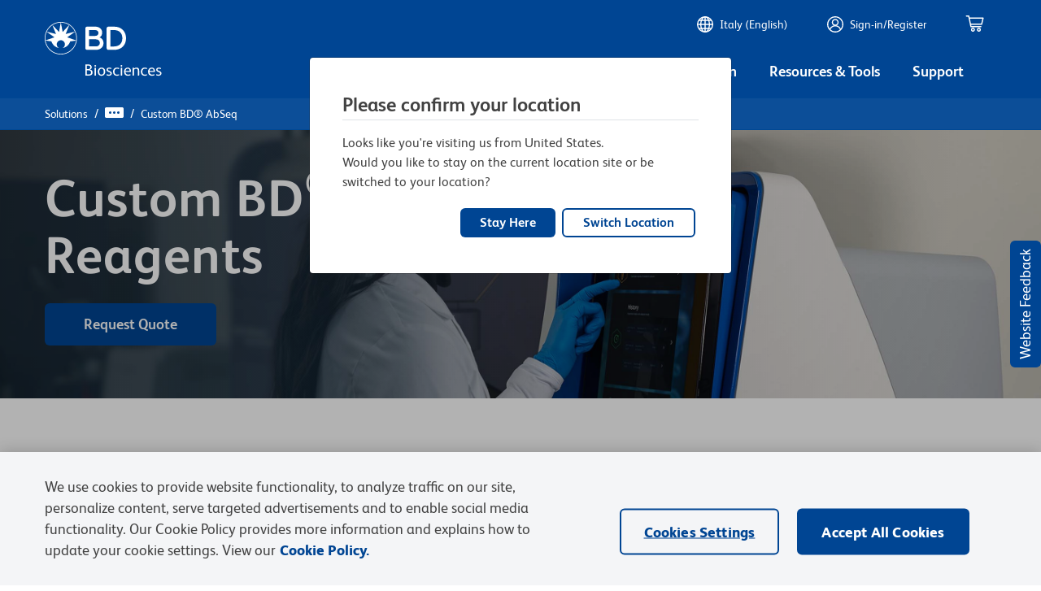

--- FILE ---
content_type: text/html;charset=utf-8
request_url: https://www.bdbiosciences.com/en-it/solutions/custom-solutions/custom-reagents/custom-abseq
body_size: 47183
content:

<!DOCTYPE HTML>
<html lang="en-IT">

<head>
    <meta charset="UTF-8"/>
    
    
   
    
    
    
    
    
    
	    <title>Custom AbSeq</title>
	    
	    
	    
   

    
    	
	    	<meta property="og:title" content="Custom AbSeq"/>
	    
    

    
    	
	    	<meta property="og:description" content=" Custom AbSeq"/>
	    
    
    
   
        
            <script defer="defer" type="text/javascript" src="/.rum/@adobe/helix-rum-js@%5E2/dist/rum-standalone.js"></script>
<link rel="alternate" href="https://www.bdbiosciences.com/en-ca/solutions/custom-solutions/custom-reagents/custom-abseq" hreflang="en-ca"/>
        
            <link rel="alternate" href="https://www.bdbiosciences.com/en-us/solutions/custom-solutions/custom-reagents/custom-abseq" hreflang="en-us"/>
        
            <link rel="alternate" href="https://www.bdbiosciences.com/en-br/solutions/custom-solutions/custom-reagents/custom-abseq" hreflang="en-br"/>
        
            <link rel="alternate" href="https://www.bdbiosciences.com/en-au/solutions/custom-solutions/custom-reagents/custom-abseq" hreflang="en-au"/>
        
            <link rel="alternate" href="https://www.bdbiosciences.com/en-nz/solutions/custom-solutions/custom-reagents/custom-abseq" hreflang="en-nz"/>
        
            <link rel="alternate" href="https://www.bdbiosciences.com/en-at/solutions/custom-solutions/custom-reagents/custom-abseq" hreflang="en-at"/>
        
            <link rel="alternate" href="https://www.bdbiosciences.com/en-be/solutions/custom-solutions/custom-reagents/custom-abseq" hreflang="en-be"/>
        
            <link rel="alternate" href="https://www.bdbiosciences.com/en-dk/solutions/custom-solutions/custom-reagents/custom-abseq" hreflang="en-dk"/>
        
            <link rel="alternate" href="https://www.bdbiosciences.com/en-fi/solutions/custom-solutions/custom-reagents/custom-abseq" hreflang="en-fi"/>
        
            <link rel="alternate" href="https://www.bdbiosciences.com/en-fr/solutions/custom-solutions/custom-reagents/custom-abseq" hreflang="en-fr"/>
        
            <link rel="alternate" href="https://www.bdbiosciences.com/en-de/solutions/custom-solutions/custom-reagents/custom-abseq" hreflang="en-de"/>
        
            <link rel="alternate" href="https://www.bdbiosciences.com/en-ie/solutions/custom-solutions/custom-reagents/custom-abseq" hreflang="en-ie"/>
        
            <link rel="alternate" href="https://www.bdbiosciences.com/en-it/solutions/custom-solutions/custom-reagents/custom-abseq" hreflang="en-it"/>
        
            <link rel="alternate" href="https://www.bdbiosciences.com/en-lu/solutions/custom-solutions/custom-reagents/custom-abseq" hreflang="en-lu"/>
        
            <link rel="alternate" href="https://www.bdbiosciences.com/en-nl/solutions/custom-solutions/custom-reagents/custom-abseq" hreflang="en-nl"/>
        
            <link rel="alternate" href="https://www.bdbiosciences.com/en-no/solutions/custom-solutions/custom-reagents/custom-abseq" hreflang="en-no"/>
        
            <link rel="alternate" href="https://www.bdbiosciences.com/en-pl/solutions/custom-solutions/custom-reagents/custom-abseq" hreflang="en-pl"/>
        
            <link rel="alternate" href="https://www.bdbiosciences.com/en-pt/solutions/custom-solutions/custom-reagents/custom-abseq" hreflang="en-pt"/>
        
            <link rel="alternate" href="https://www.bdbiosciences.com/en-es/solutions/custom-solutions/custom-reagents/custom-abseq" hreflang="en-es"/>
        
            <link rel="alternate" href="https://www.bdbiosciences.com/en-se/solutions/custom-solutions/custom-reagents/custom-abseq" hreflang="en-se"/>
        
            <link rel="alternate" href="https://www.bdbiosciences.com/en-ch/solutions/custom-solutions/custom-reagents/custom-abseq" hreflang="en-ch"/>
        
            <link rel="alternate" href="https://www.bdbiosciences.com/en-gb/solutions/custom-solutions/custom-reagents/custom-abseq" hreflang="en-gb"/>
        
            <link rel="alternate" href="https://www.bdbiosciences.com/zh-cn/solutions/custom-solutions/custom-reagents/custom-abseq" hreflang="zh-cn"/>
        
            <link rel="alternate" href="https://www.bdbiosciences.com/en-in/solutions/custom-solutions/custom-reagents/custom-abseq" hreflang="en-in"/>
        
            <link rel="alternate" href="https://www.bdbiosciences.com/ja-jp/solutions/custom-solutions/custom-reagents/custom-abseq" hreflang="ja-jp"/>
        
            <link rel="alternate" href="https://www.bdbiosciences.com/ko-kr/solutions/custom-solutions/custom-reagents/custom-abseq" hreflang="ko-kr"/>
        
            <link rel="alternate" href="https://www.bdbiosciences.com/en-sg/solutions/custom-solutions/custom-reagents/custom-abseq" hreflang="en-sg"/>
        
            <link rel="alternate" href="https://www.bdbiosciences.com/en-eu/solutions/custom-solutions/custom-reagents/custom-abseq" hreflang="en-eu"/>
        
    
    
    	<link rel="preload" as="image" src="/content/dam/bdb/general/new-icons/misc/Logo Unit.svg" alt="BDB Logo" class="icon-white"/>
        <link rel="preload" as="image" src="/etc.clientlibs/bdb-aem/clientlibs/clientlib-base/resources/icons/Logo-Unit.svg" alt="BDB Logo" class="icon-black d-none"/>
        <link rel="canonical" href="https://www.bdbiosciences.com/en-it/solutions/custom-solutions/custom-reagents/custom-abseq"/>
    
	
    <link rel="icon" type="image/png" href="/content/dam/bdb/favicon.png"/>
	<META HTTP-EQUIV="EXPIRES"/>
    <meta name="template" content="genericpage-template"/>
    <meta name="viewport" content="width=device-width, initial-scale=1, viewport-fit=cover"/>
	<meta name="format-detection" content="telephone=no"/>
	
        
	
    

    
    
        

    
    
<link rel="stylesheet" href="/etc.clientlibs/bdb-aem/clientlibs/clientlib-algoliaext.lc-d41d8cd98f00b204e9800998ecf8427e-lc.min.css" type="text/css">
<link rel="stylesheet" href="/etc.clientlibs/algolia/clientlibs/clientlib-site.lc-394c212b9e7d240f06a67a398faf5069-lc.min.css" type="text/css">
<link rel="stylesheet" href="/etc.clientlibs/bdb-aem/clientlibs/clientlib-base.lc-893161ccb0d2da10b498498057436a5a-lc.min.css" type="text/css">



	
	

    
    
   
      
    




 <script>
        if (typeof window.AEM_DATA === 'undefined') {
            window.AEM_DATA = {};
        }
         if (typeof window.AEM_DATA.config === 'undefined') {
            window.AEM_DATA.config = {};
		}
		if (typeof window.AEM_DATA.config.globalConfig === 'undefined') {
            window.AEM_DATA.config.globalConfig = {};
		}
		if (typeof window.AEM_DATA.config.globalConfig.userRegion === 'undefined') {
            window.AEM_DATA.config.globalConfig.userRegion = {};
		}
        if (typeof window.AEM_DATA.config.globalConfig.AlgoliaConfigs === 'undefined') {
            window.AEM_DATA.config.globalConfig.AlgoliaConfigs = {};
		}
		if (typeof window.AEM_DATA.config.globalConfig.myCartUrl === 'undefined') {
            window.AEM_DATA.config.globalConfig.myCartUrl = {};
		}
		
		if (typeof window.AEM_DATA.config.globalConfig.checkOutUrl === 'undefined') {
            window.AEM_DATA.config.globalConfig.checkOutUrl = {};
		}
		
		if (typeof window.AEM_DATA.config.globalConfig.anonymousCheckOutUrl === 'undefined') {
            window.AEM_DATA.config.globalConfig.anonymousCheckOutUrl = {};
		}

		if (typeof window.AEM_DATA.config.globalConfig.signInUrl === 'undefined') {
            window.AEM_DATA.config.globalConfig.signInUrl = {};
		}
		
		if (typeof window.AEM_DATA.config.globalConfig.dashBoardUrl === 'undefined') {
            window.AEM_DATA.config.globalConfig.dashBoardUrl = {};
		}

		if (typeof window.AEM_DATA.labels === 'undefined') {
            window.AEM_DATA.labels = {};
		}

            if (typeof window.AEM_DATA.labels.globalLabels === 'undefined') {
                  window.AEM_DATA.labels.globalLabels = {};
		}

        // Algolia Global Configs
        window.AEM_DATA.config.globalConfig.AlgoliaConfigs.brightcoveAccountId = "81909694001";
        window.AEM_DATA.config.globalConfig.AlgoliaConfigs.brightcovePlayerId = "CWia9wTZl";
        window.AEM_DATA.config.globalConfig.AlgoliaConfigs.anonymousPricingDetails = {"url":"https://api.bdbiosciences.com/occ/v2/bdbIT/productdetails","method":"POST"};
        window.AEM_DATA.config.globalConfig.AlgoliaConfigs.pricingDetails = {"url":"https://api.bdbiosciences.com/occ/v2/bdbIT/users/{{userId}}/products","method":"POST"};
        window.AEM_DATA.config.globalConfig.AlgoliaConfigs.addToCartConfig = {"getAllCustomersCart":{"url":"https://api.bdbiosciences.com/occ/v2/bdbIT/users/{{userId}}/carts","method":"GET"},"createCartForUser":{"url":"https://api.bdbiosciences.com/occ/v2/bdbIT/users/{{userId}}/carts","method":"POST"},"addQuantity":{"url":"https://api.bdbiosciences.com/occ/v2/bdbIT/users/{{userId}}/carts/{{cartId}}/entry","method":"POST"}};

 		window.AEM_DATA.config.globalConfig.userRegion.country = "IT";
        window.AEM_DATA.config.globalConfig.userRegion.region = "EU";
        window.AEM_DATA.config.globalConfig.userRegion.language = "EN";
        window.AEM_DATA.config.globalConfig.isContentSite = "false";
		window.AEM_DATA.config.globalConfig.showAnnouncement = "false";
        window.AEM_DATA.config.globalConfig.hybrisApiTimeout = 30000;
        window.AEM_DATA.config.globalConfig.typeAHeadDelay = 200;
        window.AEM_DATA.config.globalConfig.loaderDelay = 4000;
        window.AEM_DATA.config.globalConfig.refreshTokenTime = 7200;

        window.AEM_DATA.config.globalConfig.userRegion.defaultState = "{}";
        window.AEM_DATA.config.globalConfig.userRegion.hybrisSiteId = "bdbIT";
        window.AEM_DATA.config.globalConfig.myCartUrl = "https://www.bdbiosciences.com/en-it/cart-page";
		window.AEM_DATA.config.globalConfig.checkOutUrl = "https://www.bdbiosciences.com/en-it/checkout-page";
		window.AEM_DATA.config.globalConfig.anonymousCheckOutUrl = "{}";
		window.AEM_DATA.config.globalConfig.googleAddressSearchKey = "AIzaSyAkrmmPRahzKfjJKExnh6WbdpCFxBNGcHM";
		window.AEM_DATA.config.globalConfig.googleAddressComponentRestrictions = "us";
		window.AEM_DATA.config.globalConfig.googleAddressPlaceTypes = "establishment,geocode";
		window.AEM_DATA.config.globalConfig.myQuoteUrl = "https://www.bdbiosciences.com/en-it/quote-page";
		window.AEM_DATA.config.globalConfig.orderConfirmationUrl = "https://www.bdbiosciences.com/en-it/order-confirmation-page";
		window.AEM_DATA.config.globalConfig.quoteConfirmationUrl = "https://www.bdbiosciences.com/en-it/quote-confirmation-page";
        window.AEM_DATA.config.globalConfig.cookieNames = {"GUIDCookieExpDate":30,"anonymousUserId":"anonymous","currentUserId":"current"};
        window.AEM_DATA.config.globalConfig.getStatesPayload = {"requestPayload":{"url":"/content/bdb/paths/get-states-from-country.json","method":"POST"}};
        window.AEM_DATA.config.globalConfig.getCountriesPayload = {"requestPayload":{"url":"/content/bdb/paths/get-country-from-region.json","method":"GET"}};
        window.AEM_DATA.config.globalConfig.idleTime = 30;
        window.AEM_DATA.config.globalConfig.logOutUrl = "/content/bdb/paths/sign-out.json";
        window.AEM_DATA.config.globalConfig.mergeAnonymousCart = {"requestPayload":{"url":"https://api.bdbiosciences.com/occ/v2/bdbIT/users/{userId}/merge/{anonymousCartGuid}","method":"POST"}};
        window.AEM_DATA.config.globalConfig.signInUrl = "https://login.bd.com/bdciam.onmicrosoft.com/oauth2/v2.0/authorize?p=B2C_1A_BDB_SISU&client_id=49269b80-fbef-4194-be7f-9163a39efd86&redirect_uri=https://www.bdbiosciences.com/content/bdb/paths/sso-customer-login&scope=openid+profile&response_type=code&ui_locale=en-it&state=security_token=@@token@@@@separator@@bdbIT@@separator@@url=@@url@@";
        window.AEM_DATA.config.globalConfig.dashBoardUrl = "https://www.bdbiosciences.com/en-it/support/account-support/manage-account-settings/account-management";
        window.AEM_DATA.config.globalConfig.enableFELogging  = false;
        
        window.AEM_DATA.config.globalConfig.publicEmailDomains = ["@gmail","@outlook","@yahoo","@hotmail","@rediffmail","@mac"];

        window.AEM_DATA.labels.errorMessages = {"AM906":"No country is associated with the current base store","AM100":"Mandatory fields missing exception","AM101":"Email Id is already in use","AM102":"'Invalid Email Id exception'","AM103":"'Invalid Captcha'","AM104":"country iso code not found","AM105":"marketo not reachable","AM601":"Illegal state exception","AM602":"Operation Not supported Exception","AM603":"Unsupported Encoding Exception","AM604":"'LDAP Unavailable Exception'","AM605":"'Operation Not Supported Exception'","AM606":"Please enter correct password","SC111":"Product is not purchasable/ sellable","GE4600":"No Grants associated to user","SC130":"The number of products being added to Cart from Quick add modal exceeds the maximum limit","CE110":"No dropship address found for address Id","GE4601":"Grant id is either invalid or not applicable to user","GE4603":"Insufficient grant amount","AM509":"Unexpected error happened while fetching Order details","GLOBAL":"Something went wrong at our end. Sorry about that. Please contact customer service. ","AM800":"Token Invalid. Please click <a href={signinLink}>here<a> to request again","AM801":"The link expired. Please request for another link from sign in page <a href={signinLink}>here<a>","AM404":"User not found","AM803":"Validation Error","AM1402":"User has exceeded maximum Number of Wishlist","AM1403":"Maximum 150 line items can be added in a request","DE405":"Invalid excel format","DE407":"File parsing exception","AM1401":"Wishlist not found","AM1404":"Maximum 600 line items can be added in a Wishlist","AM1405":"productCode is empty for input items","AM1406":"product not found for input productCode","AM1400":"Shopping List not found","AM403":"Access Denied","AM1900":"Max five recipients are allowed","AM1901":"Wishlist has no entries","AM1902":"Share-to list is empty","DE409":"The uploaded file format is incorrect. Please try again with the correct file format.","DE408":"File names do not match","AM805":"User already exists with the given email id","SC138":"Exceeded the max limit of products in cart","AM814":"Shopping List cannot be shared with logged in email id","CE122":"Payment address doesn't belong to the sold-To associated to the cart","CE123":"No Sold-To is associated to cart","CE124":"Delivery address doesn't belong to the sold-To associated to the cart","SC140":"Billing address doesn't belong to the Sold-To of the associated Shipping address","AM506":"We are unable to cancel your order at this time, please contact Customer Service.","AM815":"Your account requires additional information for completing the setup. Please contact the customer care for more information.","AM817":"Your account requires additional information for completing the setup. Please contact the customer care for more information.","LT101":"You cannot sign in due to a technical issue. Please try again later.","LT102":"You cannot sign in due to a technical issue. Please try again later.","LT103":"You cannot sign in due to a technical issue. Please try again later.","LT104":"You cannot sign in due to a technical issue. Please try again later.","LT105":"You cannot sign in due to a technical issue. Please try again later.","LT106":"You cannot sign in due to a technical issue. Please try again later.","LT107":"You cannot sign in due to a technical issue. Please try again later.","LT108":"You cannot sign in due to a technical issue. Please try again later.","LT109":"You cannot sign in due to a technical issue. Please try again later.","AM514":"Order Cancellation Not Applicable for Order {order}","AM811":"We cannot retrieve the records at this moment since your account is pending approval. Please contact customer service for more information.","AM300":"Invalid field value","AM300_POSTALCODE":"Invalid Postal code"};
        window.AEM_DATA.labels.globalLabels.certificationsStatus = {"Approved":"APPROVED","ApprovalPending":"APPROVAL PENDING","Declined":"DECLINED","Expired":"EXPIRED"};
        window.AEM_DATA.labels.globalLabels.orderSource = {"WEB":"Web","OFFLINE":"Offline","EDI":"Edi"};
        window.AEM_DATA.labels.globalLabels.orderStatus = {"CREATED":"Created","PENDING_APPROVAL":"Pending Approval","APPROVED":"Approved","REJECTED":"Rejected","B2B_PROCESSING_ERROR":"B2B Processing Error","COMPLETED":"Completed","SHIPPED":"Shipped","PENDING_SHIPMENT":"Pending Fulfillment","CANCELLED":"Cancelled","PENDING_USER_APPROVAL":"Open","PENDING_ADDRESS_APPROVAL":"Open","PRODUCTS_NOT_PURCHASABLE":"Open","PRODUCTS_EXCEED_PURCHASABLE_QUANTITY":"Open","INVALID_RUO_PRODUCTS":"Open","INVALID_GRANT_PRODUCTS":"Open","SUBMITTED":"Submitted"};
        window.AEM_DATA.labels.globalLabels.quoteStatus = {"QUOTE_REQUEST_SENT":"QUOTE_REQUEST_SENT"};
        window.AEM_DATA.labels.globalLabels.orderInquiryTypes = {"Invoice Inquiry":"Invoice Inquiry","Order Inquiry":"Order Inquiry","Request for return":"Request for return","Technical assistance with a clinical product":"Technical assistance with a clinical product","Technical assistance with a research product":"Technical assistance with a research product"};
        window.AEM_DATA.config.globalConfig.homePageUrl = "https://www.bdbiosciences.com/en-it/home-page";
        window.AEM_DATA.labels.globalLabels.yesterday = "Yesterday";
        window.AEM_DATA.labels.globalLabels.today = "Today";
        window.AEM_DATA.labels.globalLabels.certificationsType = {"RUO":"RUO","TAX_EXEMPT":"VAT Exemption"};
        window.AEM_DATA.labels.globalLabels.orderApprovalPromotions = {};
        window.AEM_DATA.labels.globalLabels.saveToQuoteList = "Save to Quote List";
		window.AEM_DATA.labels.globalLabels.addToQuote = "Add to Quote";
		window.AEM_DATA.labels.globalLabels.standard = "Standard";
		window.AEM_DATA.labels.globalLabels.defaultServerError = "Server Down";
		window.AEM_DATA.config.globalConfig.refreshToken = {"requestPayload":{"url":"/content/bdb/paths/refresh-token.json","method":"POST"}};
		window.AEM_DATA.labels.globalLabels.pending = "Pending";
		window.AEM_DATA.labels.globalLabels.loginErrorAlertLabels = {"alertTitle":"Alert!","alertMsg":"Your account requires additional information for completing the setup. Please contact the customer care for more information.","alertCta":"Continue as Guest"};
		window.AEM_DATA.labels.globalLabels.marektoSubmitCta = "Submit";
		window.AEM_DATA.labels.globalLabels.loaderMsg = "Retrieving latest availability and your pricing, it may take up to 2 minutes";
		window.AEM_DATA.labels.globalLabels.cancelCTA = "Cancel";
        window.AEM_DATA.labels.globalLabels.currentPageName = "bdb|solutions|custom-solutions|custom-reagents|custom-abseq";
        window.AEM_DATA.labels.globalLabels.environment = "prod";
		window.AEM_DATA.labels.quickAddLabels = {"heading":"Quick Add","addItemsTabs":{"addItemsInfo":"You can bulk upload items into your shopping cart.","cancel":"Cancel","saveListCTA":"Add To Cart","textEntryLables":{"tabTitle":"Text entry ","textEntryInfo":"Enter the catalog number and quantity for each product you would like to quote (100 products max).","catalogNum":"Catalog Number","catalogNumTitle":"Catalog Number","quantity":"Quantity (1 to 999)","quantityTitle":"Quantity","addMoreItems":"+Add more Items","blankFieldError":"Mandatory fields should be entered before clicking on add to cart"},"bulkPasteLabels":{"tabTitle":"Bulk paste","placeholder":"Ex. 550534 2","bulkPasteInfo":"Enter catalog numbers in the box below. Separate the catalog numbers from the quantity with space(s). Enter each Catalog number and quantity combination in a new line."},"excelUploadLabels":{"tabTitle":"Excel™ Upload","uploadInfo":"Upload a maximum of 150 catalog number using the template below.","downloadInfo":" To add items download bulk template file and enter product information.","downloadCTA":"Download template","downloadUrl":"https://www.bdbiosciences.com/content/dam/bdb/general/BulkUpload_template.xls","fileUploadLabels":{"iconSrc":"https://www.bdbiosciences.com/content/dam/bdb/general/new-icons/misc/upload.svg","altText":"Upload Alt Text ","title":" DRAG & DROP FILE HERE  or  BROWSE FILE","note":"Now upload the bulk template file (.xlsx or .xls format). One file may be uploaded at a time. **Excel is a trademark of Microsoft Corporation","btnName":"Upload File"}}}};
		window.AEM_DATA.labels.quickQuoteLabels = {"heading":"Quick Add","addItemsTabs":{"addItemsInfo":"You can bulk upload items into your shopping cart.","cancel":"Cancel","saveListCTA":"Add To Cart","textEntryLables":{"tabTitle":"Text entry ","textEntryInfo":"Enter the catalog number and quantity for each product you would like to quote (100 products max).","catalogNum":"Catalog Number","catalogNumTitle":"Catalog Number","quantity":"Quantity (1 to 999)","quantityTitle":"Quantity","addMoreItems":"+Add more Items","blankFieldError":"Mandatory fields should be entered before clicking on add to cart"},"bulkPasteLabels":{"tabTitle":"Bulk paste","placeholder":"Ex. 550534 2","bulkPasteInfo":"Enter catalog numbers in the box below. Separate the catalog numbers from the quantity with space(s). Enter each Catalog number and quantity combination in a new line."},"excelUploadLabels":{"tabTitle":"Excel™ Upload","uploadInfo":"Upload a maximum of 150 catalog number using the template below.","downloadInfo":" To add items download bulk template file and enter product information.","downloadCTA":"Download template","downloadUrl":"https://www.bdbiosciences.com/content/dam/bdb/general/BulkUpload_template.xls","fileUploadLabels":{"iconSrc":"https://www.bdbiosciences.com/content/dam/bdb/general/new-icons/misc/upload.svg","altText":"Upload Alt Text ","title":" DRAG & DROP FILE HERE  or  BROWSE FILE","note":"Now upload the bulk template file (.xlsx or .xls format). One file may be uploaded at a time. **Excel is a trademark of Microsoft Corporation","btnName":"Upload File"}}}};
		window.AEM_DATA.config.quickAddConfig = {"bulkEntry":{"url":"https://api.bdbiosciences.com/occ/v2/bdbIT/users/{{userId}}/carts/{{cartId}}/entries/multiple","method":"POST"},"bulkUpload":{"url":"https://api.bdbiosciences.com/occ/v2/bdbIT/users/{{userId}}/carts/{{cartId}}/entries/excel","method":"POST"}};
		window.AEM_DATA.config.quickQuoteConfig = {"bulkEntry":{"url":"https://api.bdbiosciences.com/occ/v2/bdbIT/users/{{userId}}/carts/{{cartId}}/entries/multiple","method":"POST"},"bulkUpload":{"url":"https://api.bdbiosciences.com/occ/v2/bdbIT/users/{{userId}}/carts/{{cartId}}/entries/excel","method":"POST"}};
		window.AEM_DATA.config.addToQuoteConfig = {"getAllCustomersCart":{"url":"https://api.bdbiosciences.com/occ/v2/bdbIT/users/{{userId}}/carts","method":"GET"},"createCartForUser":{"url":"https://api.bdbiosciences.com/occ/v2/bdbIT/users/{{userId}}/carts","method":"POST"},"addQuantity":{"url":"https://api.bdbiosciences.com/occ/v2/bdbIT/users/{{userId}}/carts/{{cartId}}/entry","method":"POST"}};
		window.AEM_DATA.config.addToCartConfig = {"getAllCustomersCart":{"url":"https://api.bdbiosciences.com/occ/v2/bdbIT/users/{{userId}}/carts","method":"GET"},"createCartForUser":{"url":"https://api.bdbiosciences.com/occ/v2/bdbIT/users/{{userId}}/carts","method":"POST"},"addQuantity":{"url":"https://api.bdbiosciences.com/occ/v2/bdbIT/users/{{userId}}/carts/{{cartId}}/entry","method":"POST"}};
        window.AEM_DATA.config.globalConfig.contactUsUrl = "https://www.bdbiosciences.com/en-it/support/contact-us";
        window.AEM_DATA.config.globalConfig.productInquireUrl = "https://www.bdbiosciences.com/en-it/support/contact-us/contact-us-form";

    </script>
    
    
        <script type="text/javascript">

        function setAnonymousCookie() {
            var anonymousTokenUrl = "/content/bdb/paths/bdb-anonymous-token";
            var xhr = new XMLHttpRequest();
            xhr.open("GET", anonymousTokenUrl, true);

            //Send the proper header information along with the request
            xhr.setRequestHeader("Content-Type", "application/json");

            xhr.onreadystatechange = function () { // Call a function when the state changes.
                if (this.readyState === XMLHttpRequest.DONE && this.status === 200) {
                    // Request finished. Do processing here.
                    var parseResponse = JSON.parse(this.responseText);
                    if (parseResponse && parseResponse.access_token) {
                    var now = new Date();
                     var time = now.getTime();
                     var expireTime = time + 1000*parseInt(parseResponse.expires_in, 10);
                     now.setTime(expireTime);
                     document.cookie = 'hybris_guest_cookie' + "=" + parseResponse.access_token + ';expires='+now.toUTCString()+';path=/';

                        document.cookie = 'is_guest_user=true; path=/';
                        timeOut = parseResponse.expires_in*1000;
                        setTimeout(function() {
                            setAnonymousCookie();
                        }, timeOut); // get token after token expires
                    }
                }
            }
            xhr.send();
        }
        function getCookie(name) {
            var dc = document.cookie;
            var prefix = name + "=";
            var begin = dc.indexOf("; " + prefix);
            if (begin == -1) {
                begin = dc.indexOf(prefix);
                if (begin != 0) return null;
            }
            else {
                begin += 2;
                var end = document.cookie.indexOf(";", begin);
                if (end == -1) {
                    end = dc.length;
                }
            }
            return decodeURI(dc.substring(begin + prefix.length, end));
        }
        
         var loginCookie = getCookie("auth_token");
            var guestCookie = getCookie("hybris_guest_cookie");
            var timeOut;
            if (loginCookie === null && guestCookie === null) {
                setAnonymousCookie();
            }


        </script>
    
	<script type="text/javascript">
		// Rewards code
        var sa_uni = sa_uni || [];
        sa_uni.push(['sa_pg', '5']);
        uid = getCookie('user_details_uid');
        let id = uid ? uid.split('_')[1] : '';
        if (id && id.length < 9) {
            id = '000000000'.substring(0, 9 - id.length).concat(id);
        }
        var sa_emailid = id;
        var sa_customerid = id;
	</script>




    
    <!-- OneTrust Cookies Consent Notice start -->
	<script src="https://cdn.cookielaw.org/scripttemplates/otSDKStub.js" type="text/javascript" charset="UTF-8" data-domain-script="d93676bf-cf3f-4686-ae49-1164a3fbdd10"></script>
	<script type="text/javascript">
   		function OptanonWrapper() { }
	</script>
	<!-- OneTrust Cookies Consent Notice end -->
    <script>
  dataLayer = window.dataLayer || [];
</script>

    
    <!-- Google Tag Manager -->
    <script>(function(w,d,s,l,i){w[l]=w[l]||[];w[l].push({'gtm.start':
            new Date().getTime(),event:'gtm.js'});var f=d.getElementsByTagName(s)[0],
            j=d.createElement(s),dl=l!='dataLayer'?'&l='+l:'';j.async=true;j.src=
            'https://www.googletagmanager.com/gtm.js?id='+i+dl;f.parentNode.insertBefore(j,f);
            })(window,document,'script','dataLayer','GTM-NJXZSJW');
    </script>
    <!-- End Google Tag Manager -->


    <!-- Adobe Target Pre hiding Script -->
    
   <!-- prehiding snippet for Adobe Target with asynchronous tags deployment -->
<script>
  !function(e,a,n,t){var i=e.head;if(i){
  if (a) return;
  var o=e.createElement("style");
  o.id="alloy-prehiding",o.innerText=n,i.appendChild(o),setTimeout(function(){o.parentNode&&o.parentNode.removeChild(o)},t)}}
  (document, document.location.href.indexOf("adobe_authoring_enabled") !== -1, ".personalization-container { opacity: 0 !important }", 3000);
</script>


    <!-- Adobe Analytics Launch Script -->
    <script>
var head = document.getElementsByTagName('head')[0];
var script = document.createElement('script');
script.type = 'text/javascript';

 if (window.location.href.includes("dev-gl") || window.location.href.includes("localhost") || window.location.href.includes("qa-gl") || window.location.href.includes("qa2-gl")|| window.location.href.includes("adobeaemcloud.com")) {
    script.src="https://assets.adobedtm.com/d7aa18028aaa/a282df00cec9/launch-acb8b19cfc34-development.min.js";

  } else if (window.location.href.includes("stg-gl")) {
    script.src="https://assets.adobedtm.com/d7aa18028aaa/a282df00cec9/launch-9291afe3f67f-staging.min.js";
  } else if (window.location.href.includes("https://www.bdbiosciences.com")){
	script.src="https://assets.adobedtm.com/d7aa18028aaa/a282df00cec9/launch-c20d4886bc34.min.js";
  }
  head.appendChild(script);
</script>

    
    
    

    

    
    
    
    
    




    
    
        <input type="hidden" id="regulatoryNum" value="23-23533-00"/>
    
    
 
    
   
    
    
    




<script type="text/javascript">
	const validEmailRegex = /^[a-zA-Z0-9.!#$%&'*+/=?^_`{|}~-]+@[a-zA-Z0-9-]+(?:\.[a-zA-Z0-9-]+)*$/;
	let prev_page_cookie = document.cookie.match(RegExp('prevPage' + "=.[^;]*")) ? document.cookie.match(RegExp('prevPage' + "=.[^;]*"))[0].split('=')[1] : '';
	let signed_in_user_cookie = document.cookie.match(RegExp('signed_in_user' + "=.[^;]*")) ? 'logged_in' : 'not_logged_in';
	const punch_out_cookie = document.cookie.match(RegExp('punchOut' + "=.[^;]*")) ? 'punchOut' : 'web';
	let searchResultPages_cookie = document.cookie.match(RegExp('searchResultPages'+ "=.[^;]*")) ? document.cookie.match(RegExp('searchResultPages' + "=.[^;]*"))[0].split('=')[1] : 0;
	let user_details_uid_cookie;

	let area_of_interest_cookie = document.cookie.match(RegExp('user_details_area_of_interest' + "=.[^;]*")) ? document.cookie.match(RegExp('user_details_area_of_interest' + "=.[^;]*"))[0].split('=')[1] : 'not_logged_in';
	let user_company_cookie = document.cookie.match(RegExp('user_details_company' + "=.[^;]*")) ? document.cookie.match(RegExp('user_details_company' + "=.[^;]*"))[0].split('=')[1] : 'not_logged_in';
	let user_country_cookie = document.cookie.match(RegExp('user_details_country' + "=.[^;]*")) ? document.cookie.match(RegExp('user_details_country' + "=.[^;]*"))[0].split('=')[1] : 'not_logged_in';
	let user_industry_cookie = document.cookie.match(RegExp('user_details_userIndustry' + "=.[^;]*")) ? document.cookie.match(RegExp('user_details_userIndustry' + "=.[^;]*"))[0].split('=')[1] : 'not_logged_in';
	let user_role_cookie = document.cookie.match(RegExp('user_details_userRole' + "=.[^;]*")) ? document.cookie.match(RegExp('user_details_userRole' + "=.[^;]*"))[0].split('=')[1] : 'not_logged_in';
	let account_type_cookie = document.cookie.match(RegExp('user_details_accountType' + "=.[^;]*")) ? document.cookie.match(RegExp('user_details_accountType' + "=.[^;]*"))[0].split('=')[1] : 'not_logged_in';

	if (document.cookie.match(RegExp('user_details_uid' + "=.[^;]*"))) {
		if (document.cookie.match(RegExp('user_details_uid' + "=.[^;]*"))[0].split('=')[1].match(validEmailRegex)) {
			user_details_uid_cookie = document.cookie.match(RegExp('user_details_uid' + "=.[^;]*"))[0].split('=')[1];
			user_details_uid_cookie = user_details_uid_cookie.toLowerCase();
			let encoded_uid, encrypted_user_details_uid_cookie = "";
			for(let i = 0; i < user_details_uid_cookie.length; i++){
			  if(user_details_uid_cookie.charAt(i).match(RegExp("[a-zA-Z]"))){
				encoded_uid = String(user_details_uid_cookie.charCodeAt(i)-96);
				if(i < user_details_uid_cookie.length - 1){
					encoded_uid = encoded_uid.concat("","|");
				}
			  }
			  else if(user_details_uid_cookie.charAt(i).match(RegExp("[0-9]"))){
			  	encoded_uid = "_" + user_details_uid_cookie.charAt(i).concat("","|");
			  }else{
			  	encoded_uid = user_details_uid_cookie.charAt(i).concat("","|");
			  }
			  encrypted_user_details_uid_cookie = encrypted_user_details_uid_cookie.concat("",encoded_uid);
			}
			user_details_uid_cookie = encrypted_user_details_uid_cookie;
			signed_in_user_cookie = 'logged_in';
		} else {
			user_details_uid_cookie = document.cookie.match(RegExp('user_details_uid' + "=.[^;]*"))[0].split('=')[1];
			signed_in_user_cookie = 'logged_in';
		}
	} else {
		user_details_uid_cookie = '';
	}
	let pageName = "bdb|solutions|custom\u002Dsolutions|custom\u002Dreagents|custom\u002Dabseq";
	let previousPage = "";
	// path modification for urlNoQueryString
	let old_urlNoQueryString = "https:\/\/www.bdbiosciences.com\/en\u002Dit\/solutions\/custom\u002Dsolutions\/custom\u002Dreagents\/custom\u002Dabseq.html";
    let new_urlNoQueryString = old_urlNoQueryString.replace(".html","");
    // path modification for urlQueryString
    let old_urlQueryString = "https:\/\/www.bdbiosciences.com\/en\u002Dit\/solutions\/custom\u002Dsolutions\/custom\u002Dreagents\/custom\u002Dabseq.html";
    let new_urlQueryString = old_urlQueryString.replace(".html","");
	if(prev_page_cookie === pageName || previousPage) {
		prev_page_cookie = 'bdb|accounts|account|login|';
	}

	window.adobeDataLayer = window.adobeDataLayer || [];
	window.adobeDataLayer.push({
		"event": "pageLoaded",
		"xdm": {
			"web": {
				"webPageDetails": {
					"pageName": "bdb|solutions|custom\u002Dsolutions|custom\u002Dreagents|custom\u002Dabseq",
					"pageType": "Content",
					"domain": document.location.hostname,
					"regionalSite": "it",
					"aaCodeVersion": "",
					"platform": punch_out_cookie,
					"timeStamp": "2026\u002D01\u002D23 05:24:02",
					"publishDate": "Mon May 22 09:44:35 UTC 2023",
					"originalPublishDate": "Mon May 22 10:08:40 UTC 2023",
					"pageViews": {
						"value": 1
					},
					"kiboTrack": {
						"value": 1
					},
					"searchResultPages": searchResultPages_cookie,
					"clientIP": "3.17.142.153"

				},
				"pageInfo": {
					"siteSection": "Custom Solutions",
					"previousPageName": prev_page_cookie,
					"scrollDepth": "",
					"urlNoQueryString": new_urlNoQueryString,
					"urlQueryString": new_urlQueryString,
					"pageTitle": "Custom AbSeq",
					"intCampaign": ""
				},
				"profileInfo": {
					"loginStatus": signed_in_user_cookie,
					"ccv2UserID": user_details_uid_cookie,
					"accountType": account_type_cookie,
                    "areaOfInterest": area_of_interest_cookie,
                    "userCompany": user_company_cookie,
                    "userCountry": user_country_cookie,
                    "userIndustry": user_industry_cookie,
                    "userRole": user_role_cookie
				},
				"marketing": {
					"trackingCode": ""
				},
				"aem": {
					"environment": "prod",
					"authorVsPublish": "publish",
					"version": "6.5.0",
					"previewMode": "mode"
				}
			},
		},
	});
</script>



    


    
    
<script defer src="/etc.clientlibs/bdb-aem/clientlibs/clientlib-vendor.lc-ec03b52d34dbb68e86ebdd0f484992a8-lc.min.js"></script>
<script defer src="/etc.clientlibs/bdb-aem/clientlibs/clientlib-algoliaext.lc-1781b594f7910f50ca6c12bdaa9b0db1-lc.min.js"></script>
<script defer src="/etc.clientlibs/algolia/clientlibs/clientlib-site.lc-80a1b4dc7ee63cac03f641a6095e8f66-lc.min.js"></script>
<script defer src="/etc.clientlibs/clientlibs/granite/jquery.lc-7842899024219bcbdb5e72c946870b79-lc.min.js"></script>
<script defer src="/etc.clientlibs/bdb-aem/clientlibs/clientlib-base.lc-2959b4336c19afd7ed0fa4d5f211f245-lc.min.js"></script>



    
    




<script>(window.BOOMR_mq=window.BOOMR_mq||[]).push(["addVar",{"rua.upush":"false","rua.cpush":"false","rua.upre":"false","rua.cpre":"true","rua.uprl":"false","rua.cprl":"false","rua.cprf":"false","rua.trans":"SJ-0ecc6b26-1794-4361-b630-c30fa4e18d70","rua.cook":"true","rua.ims":"false","rua.ufprl":"false","rua.cfprl":"true","rua.isuxp":"false","rua.texp":"norulematch","rua.ceh":"false","rua.ueh":"false","rua.ieh.st":"0"}]);</script>
                              <script>!function(e){var n="https://s.go-mpulse.net/boomerang/";if("False"=="True")e.BOOMR_config=e.BOOMR_config||{},e.BOOMR_config.PageParams=e.BOOMR_config.PageParams||{},e.BOOMR_config.PageParams.pci=!0,n="https://s2.go-mpulse.net/boomerang/";if(window.BOOMR_API_key="KQ5LM-ZDP8Z-GCJU3-QMC3R-FVY9A",function(){function e(){if(!o){var e=document.createElement("script");e.id="boomr-scr-as",e.src=window.BOOMR.url,e.async=!0,i.parentNode.appendChild(e),o=!0}}function t(e){o=!0;var n,t,a,r,d=document,O=window;if(window.BOOMR.snippetMethod=e?"if":"i",t=function(e,n){var t=d.createElement("script");t.id=n||"boomr-if-as",t.src=window.BOOMR.url,BOOMR_lstart=(new Date).getTime(),e=e||d.body,e.appendChild(t)},!window.addEventListener&&window.attachEvent&&navigator.userAgent.match(/MSIE [67]\./))return window.BOOMR.snippetMethod="s",void t(i.parentNode,"boomr-async");a=document.createElement("IFRAME"),a.src="about:blank",a.title="",a.role="presentation",a.loading="eager",r=(a.frameElement||a).style,r.width=0,r.height=0,r.border=0,r.display="none",i.parentNode.appendChild(a);try{O=a.contentWindow,d=O.document.open()}catch(_){n=document.domain,a.src="javascript:var d=document.open();d.domain='"+n+"';void(0);",O=a.contentWindow,d=O.document.open()}if(n)d._boomrl=function(){this.domain=n,t()},d.write("<bo"+"dy onload='document._boomrl();'>");else if(O._boomrl=function(){t()},O.addEventListener)O.addEventListener("load",O._boomrl,!1);else if(O.attachEvent)O.attachEvent("onload",O._boomrl);d.close()}function a(e){window.BOOMR_onload=e&&e.timeStamp||(new Date).getTime()}if(!window.BOOMR||!window.BOOMR.version&&!window.BOOMR.snippetExecuted){window.BOOMR=window.BOOMR||{},window.BOOMR.snippetStart=(new Date).getTime(),window.BOOMR.snippetExecuted=!0,window.BOOMR.snippetVersion=12,window.BOOMR.url=n+"KQ5LM-ZDP8Z-GCJU3-QMC3R-FVY9A";var i=document.currentScript||document.getElementsByTagName("script")[0],o=!1,r=document.createElement("link");if(r.relList&&"function"==typeof r.relList.supports&&r.relList.supports("preload")&&"as"in r)window.BOOMR.snippetMethod="p",r.href=window.BOOMR.url,r.rel="preload",r.as="script",r.addEventListener("load",e),r.addEventListener("error",function(){t(!0)}),setTimeout(function(){if(!o)t(!0)},3e3),BOOMR_lstart=(new Date).getTime(),i.parentNode.appendChild(r);else t(!1);if(window.addEventListener)window.addEventListener("load",a,!1);else if(window.attachEvent)window.attachEvent("onload",a)}}(),"".length>0)if(e&&"performance"in e&&e.performance&&"function"==typeof e.performance.setResourceTimingBufferSize)e.performance.setResourceTimingBufferSize();!function(){if(BOOMR=e.BOOMR||{},BOOMR.plugins=BOOMR.plugins||{},!BOOMR.plugins.AK){var n="true"=="true"?1:0,t="cookiepresent",a="amiy5gixble3a2ltaxza-f-75882bae8-clientnsv4-s.akamaihd.net",i="false"=="true"?2:1,o={"ak.v":"39","ak.cp":"1881730","ak.ai":parseInt("1201778",10),"ak.ol":"0","ak.cr":8,"ak.ipv":4,"ak.proto":"h2","ak.rid":"36922acc","ak.r":44093,"ak.a2":n,"ak.m":"g","ak.n":"essl","ak.bpcip":"3.17.142.0","ak.cport":41842,"ak.gh":"23.33.28.137","ak.quicv":"","ak.tlsv":"tls1.3","ak.0rtt":"","ak.0rtt.ed":"","ak.csrc":"-","ak.acc":"","ak.t":"1769145842","ak.ak":"hOBiQwZUYzCg5VSAfCLimQ==JLwuHbyBgybHVTQtXfFs2u64cEdV2BA7b13icetUcElGIhMmXew5DBodmaYfpGgr/M4Cz2Ry+wYmODFRNyfwhmCS49d4o4ucKrpG/jmUCjBS33lqEonPejJq+W7Bj8krv9t7GYhxPselzaVaCcYAZKf/POvpYrEoAxKysNfUGFNVbmBNUoO4VyNT3knafsKKULxCiiGN3C7r6oAxZh4u3jvkB9VasisL1zw83AGa+rRprZDm0oHb1HOlKDo0wE7m/m34Mq5QTbKvz1m12NrdouBkZxM9VHCZ7tvnnq8r5ZJVQIfOjpXYYme8tzMdNr/MWzJJAARBZBGS1nHxs0jBHv7w1d72LR51vns1dm22sawdK5o5Y5G7ewD32eWaN0vdNFqIayfrZ37aNK6T77uKIbAsnf+NQPqnVGmqR69gV8M=","ak.pv":"76","ak.dpoabenc":"","ak.tf":i};if(""!==t)o["ak.ruds"]=t;var r={i:!1,av:function(n){var t="http.initiator";if(n&&(!n[t]||"spa_hard"===n[t]))o["ak.feo"]=void 0!==e.aFeoApplied?1:0,BOOMR.addVar(o)},rv:function(){var e=["ak.bpcip","ak.cport","ak.cr","ak.csrc","ak.gh","ak.ipv","ak.m","ak.n","ak.ol","ak.proto","ak.quicv","ak.tlsv","ak.0rtt","ak.0rtt.ed","ak.r","ak.acc","ak.t","ak.tf"];BOOMR.removeVar(e)}};BOOMR.plugins.AK={akVars:o,akDNSPreFetchDomain:a,init:function(){if(!r.i){var e=BOOMR.subscribe;e("before_beacon",r.av,null,null),e("onbeacon",r.rv,null,null),r.i=!0}return this},is_complete:function(){return!0}}}}()}(window);</script></head>

<body data-comp-prefix="app-js__" class="bd-aem" data-site="EN-IT">

<!-- Google Tag Manager (noscript) -->
<noscript><iframe src="https://www.googletagmanager.com/ns.html?id=GTM-NJXZSJW" height="0" width="0" style="display:none;visibility:hidden"></iframe></noscript>
<!-- End Google Tag Manager (noscript) -->

    
    
        



        <div role="navigation">
            <a href="#main" class="hide-from__screen skipToMain" aria-label="Skip to main content">Skip to main content</a>
            <a href="#navigation_0" class="hide-from__screen skipToMain" aria-label="Skip to navigation">Skip to navigation</a>
        </div>
        <div class="page-wrap">
            <main role="main" id="main" tabindex="-1" class="main-content">
                <div class="home-page site-content ">

                    
<div class="experiencefragment-header experiencefragment">
<div id="experiencefragment-18556091de" class="cmp-experiencefragment cmp-experiencefragment--global-header">


    
    <div id="container-0f6286b892" class="cmp-container">
        


<div class="aem-Grid aem-Grid--12 aem-Grid--default--12 ">
    
    <div class="globalheader aem-GridColumn aem-GridColumn--default--12"><!-- This is new comment -->

    
<link rel="stylesheet" href="/etc.clientlibs/bdb-aem/components/content/globalheader/v1/globalheader/clientlibs.lc-6886567a3bdd1f1ef4572cb9680e0bfb-lc.min.css" type="text/css">
<script src="/etc.clientlibs/bdb-aem/components/content/globalheader/v1/globalheader/clientlibs.lc-54b9a1d94e90c889aefb0b9f254250e7-lc.min.js"></script>











<script type="text/javascript" src="https://code.jquery.com/jquery-3.5.1.min.js"></script>

<script>
    if (typeof window.AEM_DATA === 'undefined') {
        window.AEM_DATA = {};
    }
    if (typeof window.AEM_DATA.labels === 'undefined') {
        window.AEM_DATA.labels = {};
    }
    if (typeof window.AEM_DATA.labels.globalLabels === 'undefined') {
        window.AEM_DATA.labels.globalLabels = {};
    }
    if (typeof window.AEM_DATA.config === 'undefined') {
        window.AEM_DATA.config = {};
    }
    window.AEM_DATA.config.miniCartConfig = {"getCartWithIdentifier":{"url":"https://api.bdbiosciences.com/occ/v2/bdbIT/users/{{userId}}/carts/{{cartId}}","method":"GET"},"urlCart":"https://www.bdbiosciences.com/content/dam/bdb/general/header/shopping-cart.svg","altcart":"Cart Icon"};
    window.AEM_DATA.labels.miniCartLabels = {"itemsInCart":"Items In Cart","subtotal":"Subtotal","quickAdd":"Quick Add","viewCart":"View Cart","viewMore":"View More","viewMoreTarget":"_blank","continueShoppingModalTitle":"Clear your cart to continue shopping","continueShoppingModalDescription":"<p>There are Quote items in your cart. To continue shopping, check out first or clear your cart.</p>\r\n","proceedToCheckoutBtnLabel":"Proceed to Checkout","closeModalBtnLabel":"Close","expiredQuoteModalTitle":"Quote has expired!","expiredQuoteModalDescription":"<p>The quote you applied to cart has expired. Please clear your cart<br>\r\nbefore adding more items and continue to shop. Contact your <a href=\"/content/bdb/eu/it/en-it/support/find-your-sales-rep\" target=\"_blank\" rel=\"noopener noreferrer\">Sales Representative</a>.<br>\r\n</p>\r\n","clearCartBtnLabel":"Clear Cart","quantity":"Quantity","pricePerUnit":"Price/Unit","listPrice":"List price","urlCart":"/content/dam/bdb/general/header/shopping-cart.svg","altCart":"Mini Cart","emptyCartDesc":"Your Cart Is Empty","emptyCartIcon":"/content/dam/bdb/general/header/shopping-list-empty-state.svg","emptyCartAltText":"Empty Cart","emptyCartAnonymousUserDesc":"You are not signed in."};
    window.AEM_DATA.labels.globalLabels.translationUrls = [];
    window.AEM_DATA.labels.globalLabels.countriesList = {"Countries":[{"countryName":"Canada","homePageUrl":"https://www.bdbiosciences.com/en-ca","countryCode":"CA"},{"countryName":"United States","homePageUrl":"https://www.bdbiosciences.com/en-us","countryCode":"US"},{"countryName":"Austria","homePageUrl":"https://www.bdbiosciences.com/en-at","countryCode":"AT"},{"countryName":"Belgium","homePageUrl":"https://www.bdbiosciences.com/en-be","countryCode":"BE"},{"countryName":"Denmark","homePageUrl":"https://www.bdbiosciences.com/en-dk","countryCode":"DK"},{"countryName":"Eastern Europe","homePageUrl":"https://www.bdbiosciences.com/en-eu","countryCode":"EU"},{"countryName":"Finland","homePageUrl":"https://www.bdbiosciences.com/en-fi","countryCode":"FI"},{"countryName":"France","homePageUrl":"https://www.bdbiosciences.com/en-fr","countryCode":"FR"},{"countryName":"Germany","homePageUrl":"https://www.bdbiosciences.com/en-de","countryCode":"DE"},{"countryName":"Ireland","homePageUrl":"https://www.bdbiosciences.com/en-ie","countryCode":"IE"},{"countryName":"Italy","homePageUrl":"https://www.bdbiosciences.com/en-it","countryCode":"IT"},{"countryName":"Luxembourg","homePageUrl":"https://www.bdbiosciences.com/en-lu","countryCode":"LU"},{"countryName":"Netherlands","homePageUrl":"https://www.bdbiosciences.com/en-nl","countryCode":"NL"},{"countryName":"Norway","homePageUrl":"https://www.bdbiosciences.com/en-no","countryCode":"NO"},{"countryName":"Poland","homePageUrl":"https://www.bdbiosciences.com/en-pl","countryCode":"PL"},{"countryName":"Portugal","homePageUrl":"https://www.bdbiosciences.com/en-pt","countryCode":"PT"},{"countryName":"Spain","homePageUrl":"https://www.bdbiosciences.com/en-es","countryCode":"ES"},{"countryName":"Sweden","homePageUrl":"https://www.bdbiosciences.com/en-se","countryCode":"SE"},{"countryName":"Switzerland","homePageUrl":"https://www.bdbiosciences.com/en-ch","countryCode":"CH"},{"countryName":"United Kingdom","homePageUrl":"https://www.bdbiosciences.com/en-gb","countryCode":"GB"},{"countryName":"China","homePageUrl":"https://www.bdbiosciences.com/zh-cn","countryCode":"CN"},{"countryName":"India","homePageUrl":"https://www.bdbiosciences.com/en-in","countryCode":"IN"},{"countryName":"Japan","homePageUrl":"https://www.bdbiosciences.com/ja-jp","countryCode":"JP"},{"countryName":"Korea","homePageUrl":"https://www.bdbiosciences.com/ko-kr","countryCode":"KR"},{"countryName":"Singapore","homePageUrl":"https://www.bdbiosciences.com/en-sg","countryCode":"SG"},{"countryName":"Taiwan","homePageUrl":"https://www.bdbiosciences.com/en-tw","countryCode":"TW"},{"countryName":"Australia","homePageUrl":"https://www.bdbiosciences.com/en-au","countryCode":"AU"},{"countryName":"New Zealand","homePageUrl":"https://www.bdbiosciences.com/en-nz","countryCode":"NZ"},{"countryName":"Brazil","homePageUrl":"https://www.bdbiosciences.com/en-br","countryCode":"BR"},{"countryName":"Africa","homePageUrl":"https://www.bdbiosciences.com/en-eu","countryCode":"EU"},{"countryName":"Middle East","homePageUrl":"https://www.bdbiosciences.com/en-eu","countryCode":"EU"}]};
    window.AEM_DATA.labels.globalLabels.hiddenPagesPath = {"pathList":[{"value":"/learn/campaigns"}]};
    window.AEM_DATA.config.searchContainerConfig = {"requestPayload":{"url":"/content/bdb/paths/type-ahead-suggestion?q={{searchTerm}}&datapath={{keywordDataPagePath}}&country={{country}}","method":"GET"}};
    window.AEM_DATA.config.searchContainerConfig.popularSearchConfig = {"url":"/content/bdb/paths/popular-search.json","method":"GET"};
    window.AEM_DATA.config.miniCartConfig.getMiniCartCount = {"url":"https://api.bdbiosciences.com/occ/v2/bdbIT/users/{{userId}}/carts/{{cartId}}/minicart/count","method":"GET"};
    window.AEM_DATA.config.miniCartConfig.getMiniCartEntries = {"url":"https://api.bdbiosciences.com/occ/v2/bdbIT/users/{{userId}}/carts/{{cartId}}/minicart","method":"GET"};
    window.AEM_DATA.config.miniCartConfig.validateMyCart = {"url":"https://api.bdbiosciences.com/occ/v2/bdbIT/users/{{userId}}/carts/{{cartId}}/checkout/validate","method":"PUT"};
    window.AEM_DATA.config.miniCartConfig.clearCart = {"url":"https://api.bdbiosciences.com/occ/v2/bdbIT/users/{{userId}}/carts/{{cartId}}","method":"DELETE"};
    window.AEM_DATA.labels.searchContainerLabels = {"recentSearchTitle":"Recent Search","popularSearchTitle":"Popular Search","suggestiveSearchTitle":"Suggested Search","closeAltText":"Close","searchAltText":"Alt Text","searchPlaceholder":"Search BD Biosciences","closeIcon":"/content/dam/bdb/general/header/close-light.svg","closeIconDesktop":"/content/dam/bdb/general/new-icons/icon_close-light.svg","searchIcon":"/content/dam/bdb/general/header/search-gray.svg","searchIconMobile":"/content/dam/bdb/general/header/search-m.svg","noResult":"No Results Found","inKeyword":" in ","maxResultsToDisplay":"5","searchPageUrl":"https://www.bdbiosciences.com/en-it/search-results?searchKey=","keywordsDataPagePath":null};
    window.AEM_DATA.labels.globalLabels.profileMenu = [{"label":"Dashboard","altText":"Dashboard","imgSrc":"/content/dam/bdb/general/new-icons/Dashboard.svg","imgSrcM":"/content/dam/bdb/general/header/Account-dashboard-m.svg","id":"dashboard","redirectURL":"https://www.bdbiosciences.com/en-it/support/account-support/manage-account-settings/account-management#/dashboard"},{"label":"Quote History","altText":"Quote History","imgSrc":"/content/dam/bdb/general/new-icons/quote-history-icon/Quote-History-20px.svg","imgSrcM":"/content/dam/bdb/general/new-icons/quote-history-icon/Quote-Hisotry-Icon-20px-White.svg","id":"quote-history","redirectURL":"https://www.bdbiosciences.com/en-it/support/account-support/manage-account-settings/account-management#/quote-history"},{"label":"Order Approvals","altText":"order approvals","imgSrc":"/content/dam/bdb/general/new-icons/misc/Order-approval.svg","imgSrcM":"/content/dam/bdb/general/header/Account-grants-m.svg","id":"orders-approval","redirectURL":"https://www.bdbiosciences.com/en-it/support/account-support/manage-account-settings/account-management#/orders-approval"},{"label":"Orders and Invoices","altText":"Orders","imgSrc":"/content/dam/bdb/general/new-icons/misc/OrderApprovals.svg","imgSrcM":"/content/dam/bdb/general/header/Account-order-m.svg","id":"orders","redirectURL":"https://www.bdbiosciences.com/en-it/support/account-support/manage-account-settings/account-management#/orders"},{"label":"Shopping List","altText":"Shopping List","imgSrc":"/content/dam/bdb/general/new-icons/misc/ShoppingLists.svg","imgSrcM":"/content/dam/bdb/general/header/Account-lists-m.svg","id":"shopping-lists","redirectURL":"https://www.bdbiosciences.com/en-it/support/account-support/manage-account-settings/account-management#/shopping-lists"},{"label":"Rewards","altText":"Rewards","imgSrc":"/content/dam/bdb/general/new-icons/misc/Rewards.svg","imgSrcM":"/content/dam/bdb/general/header/Account-rewards-m.svg","id":"rewards","redirectURL":"https://www.bdbiosciences.com/en-it/support/account-support/manage-account-settings/account-management#/rewards"},{"label":"Addresses","altText":"Addresses","imgSrc":"/content/dam/bdb/general/header/Addresses.svg","imgSrcM":"/content/dam/bdb/general/header/Account-addresses-m.svg","id":"addresses","redirectURL":"https://www.bdbiosciences.com/en-it/support/account-support/manage-account-settings/account-management#/addresses"},{"label":"Payment Methods","altText":"Payment Methods","imgSrc":"/content/dam/bdb/general/new-icons/misc/Payments.svg","imgSrcM":"/content/dam/bdb/general/header/Account-payments-m.svg","id":"payment-methods","redirectURL":"https://www.bdbiosciences.com/en-it/support/account-support/manage-account-settings/account-management#/payment-methods"},{"label":"Grants","altText":"grants","imgSrc":"/content/dam/bdb/general/new-icons/misc/My-Grant-Icon.svg","imgSrcM":"/content/dam/bdb/general/header/Account-grants-m.svg","id":"grants","redirectURL":"https://www.bdbiosciences.com/en-it/support/account-support/manage-account-settings/account-management#/grants"},{"label":"Certifications","altText":"Certifications","imgSrc":"/content/dam/bdb/general/header/Certifications.svg","imgSrcM":"/content/dam/bdb/general/header/Acount-certifications-m.svg","id":"certifications","redirectURL":"https://www.bdbiosciences.com/en-it/support/account-support/manage-account-settings/account-management#/certifications"},{"label":"Quotes","altText":"Quotes","imgSrc":"/content/dam/bdb/general/new-icons/misc/Order-approval.svg","imgSrcM":"/content/dam/bdb/general/header/Account-order-m.svg","id":"quotes","redirectURL":"https://www.bdbiosciences.com/en-it/support/account-support/manage-account-settings/account-management#/quotes"},{"label":"Account Settings","altText":"Account Settings","imgSrc":"/content/dam/bdb/general/header/AccountSettings.svg","imgSrcM":"/content/dam/bdb/general/header/Account-settings-m.svg","id":"account-settings","redirectURL":"https://www.bdbiosciences.com/en-it/support/account-support/manage-account-settings/account-management#/account-settings"},{"label":"Communication Settings","altText":"Communication Settings","imgSrc":"/content/dam/bdb/general/new-icons/misc/messages.svg","imgSrcM":"/content/dam/bdb/general/header/Account-messages-m.svg","id":"communication-settings","redirectURL":"https://www.bdbiosciences.com/en-it/support/account-support/manage-account-settings/account-management#/communication-settings"},{"label":"Quotes Lists","altText":"Quotes Lists","imgSrc":"/content/dam/bdb/general/new-icons/misc/ShoppingLists.svg","imgSrcM":"/content/dam/bdb/general/header/Account-lists-m.svg","id":"quote-lists","redirectURL":"https://www.bdbiosciences.com/en-it/support/account-support/manage-account-settings/account-management#/quote-lists"},{"label":"Log Out","altText":"Log Out","imgSrc":"/content/dam/bdb/general/header/Account-signout.svg","imgSrcM":"/content/dam/bdb/general/new-icons/misc/signout-m.svg","id":"log-out","redirectURL":"/content/bdb/paths/sign-out"},{"label":"Quote History","altText":"Quote History","imgSrc":"/content/dam/bdb/general/new-icons/misc/Order-approval.svg","imgSrcM":"/content/dam/bdb/general/header/Account-order-m.svg","id":"quote-history","redirectURL":"https://www.bdbiosciences.com/en-it/support/account-support/manage-account-settings/account-management#/quote-history"}];
    window.AEM_DATA.labels.globalLabels.productUnavailableMsg = "This product is temporarily unavailable.";
    window.AEM_DATA.labels.globalLabels.productDiscontinuedMsg = "This product has been discontinued.";
    window.AEM_DATA.labels.compliancealertLabels = {"compTitle":null,"compMsg1":null,"compMsg2":null,"compYes":null,"compNo":null,"compLink":null};
    if (typeof window.AEM_DATA.config.globalConfig === 'undefined') {
        window.AEM_DATA.config.globalConfig = {};
    }
    window.AEM_DATA.config.globalConfig.chromeMinimumVersion = 77.0;
    window.AEM_DATA.config.globalConfig.IEMinimumVersion = 11;
    window.AEM_DATA.config.globalConfig.safariMinimumVersion = 12.1;
    window.AEM_DATA.config.globalConfig.firefoxMinimumVersion = 68;

</script>



<header class="bdb-header w-100 app-js__bdb-header is-primary ">
    <div class="bdb-header__customer-logo-container d-none">
        <div class="container p-0">
            <img src="/etc.clientlibs/bdb-aem/clientlibs/clientlib-base/resources/icons/blankimage.png" class="bdb-header__customer-logo"/>
        </div>
    </div>
    <div class="container bdb-header__main-content d-flex justify-content-between align-items-center">
        <div class="d-flex justify-content-between bdb-header__left-container">
            <a class="d-flex d-lg-none justify-content-center bdb-header__hamburger" aria-label="Hamburger Menu" href="#">
                <img class="d-block" src="/etc.clientlibs/bdb-aem/clientlibs/clientlib-base/resources/icons/hamburger.svg" alt="Hamburger Menu"/>
            </a>
            <div class="d-none d-lg-block flex-row bdb-header__left-container-title">
                
                    <a class="d-flex justify-content-left bdb-header__logo" href="https://www.bdbiosciences.com/en-it" aria-label="BDB Logo" tabindex="0" data-header-logo="https://www.bdbiosciences.com/content/dam/bdb/general/new-icons/misc/Logo%20Unit.svg" data-header-sticky-logo="https://www.bdbiosciences.com/content/dam/bdb/general/new-icons/misc/Logo%20Unit.svg">
                        <img src="https://www.bdbiosciences.com/content/dam/bdb/general/new-icons/misc/Logo%20Unit.svg" alt="BDB Logo" class="icon-white"/>
                        <img src="/etc.clientlibs/bdb-aem/clientlibs/clientlib-base/resources/icons/Logo-Unit.svg" alt="BDB Logo" class="icon-black d-none"/>
                    </a>
                
                
            </div>
        </div>
        <div class="d-flex d-lg-none flex-row bdb-header__left-container-title">
            
                <a class="d-flex justify-content-left bdb-header__logo" href="https://www.bdbiosciences.com/en-it" aria-label="BDB Logo" tabindex="0" data-header-logo="https://www.bdbiosciences.com/content/dam/bdb/general/new-icons/misc/Logo%20Unit.svg" data-header-sticky-logo="https://www.bdbiosciences.com/content/dam/bdb/general/new-icons/misc/Logo%20Unit.svg">
                    <img src="https://www.bdbiosciences.com/content/dam/bdb/general/new-icons/misc/Logo%20Unit.svg" alt="BDB Logo" class="icon-white"/>
                    <img src="/etc.clientlibs/bdb-aem/clientlibs/clientlib-base/resources/icons/Logo-Unit.svg" alt="BDB Logo" class="icon-black d-none"/>
                </a>
            
            
        </div>
        <div class="d-flex flex-column align-items-end bdb-header__right-container">
            <input type="hidden" class="bdb-header__top-nav-hidden-logOutURL" data-logoutURL="/content/bdb/paths/sign-out.json" data-locale="https://www.bdbiosciences.com/en-it"/>
            <div class="d-flex d-lg-none bdb-header__top-nav-container">
                <a href="#searchMobileModal_false" class="d-flex align-items-center bdb-header__nav-item-search-link mr-3" data-toggle="modal" data-backdrop="false" data-keyboard="true">
                    <img src="/etc.clientlibs/bdb-aem/clientlibs/clientlib-base/resources/icons/search-m.svg" alt="Search icon"/>
                </a>
                <div class="d-flex align-items-center bdb-header__nav-item" tabindex="0" style="width:30px">
                    
                        <bd-mini-cart labels="miniCartLabels" config="miniCartConfig" tabindex="-1">
                            <img src="/content/dam/bdb/general/header/shopping-cart.svg" aria-label="cart icon" width="23" height="20"/>
                        </bd-mini-cart>
                    
                    
                </div>
                <div class="modal fade search-modal bdb-header__search-modal" tabindex="-1" role="dialog" aria-modal="true" aria-hidden="true" id="searchMobileModal_false">
                    <bd-search-modal-container labels="searchContainerLabels" config="searchContainerConfig"></bd-search-modal-container>
                </div>
            </div>
            <div class="d-none d-lg-flex bdb-header__top-nav-container">
                
                
                <div class="d-flex align-items-center bdb-header__nav-item">
                    <img class="language-icon icon-white" src="/content/dam/bdb/general/header/language.svg" alt="Location Selector"/>
                    <img class="language-icon icon-black d-none" src="/etc.clientlibs/bdb-aem/clientlibs/clientlib-base/resources/images/language-black.svg" alt="Location Selector"/>
                    <div class="bdb-header__nav-wrapper position-relative">
                        <a href="javascript:void(0)" class="pl-2 bdb-header__nav-label" tabindex="0">Italy (English)</a>
                        <div class="bdb-header__sub-menu-container multi-col">
                            <ul class="d-flex flex-wrap flex-column bdb-header__sub-menu-region-list">
                                
                                    <li class="bdb-header__sub-menu-region-list-item-disable">
                                        <a data-locale="en-it" aria-label="Italy (English)" class="selected">Italy (English)</a>
                                    </li>
                                
                            </ul>
                            <ul class="d-flex flex-wrap flex-column bdb-header__sub-menu-country">
                                <li class="bdb-header__sub-menu-country-selected">
                                    <p class="bdb-header__sub-menu-country-label">Your selected location is</p>
                                    <p class="bdb-header__sub-menu-country-value">
                                        Italy</p>
                                </li>
                                <li class="bdb-header__sub-menu-country-navigation">
                                    <a href="https://www.bdbiosciences.com/en-it/country-selector" aria-label="Change location/language">Change location/language</a>
                                </li>
                            </ul>
                        </div>
                    </div>
                </div>
                <div class="d-flex align-items-center bdb-header__nav-item">
                    <img class="user-icon icon-white" src="/content/dam/bdb/general/header/profile.svg" alt="Profile Icon"/>
                    <img class="user-icon icon-black d-none" src="/etc.clientlibs/bdb-aem/clientlibs/clientlib-base/resources/images/profile-black.svg" alt="Profile Icon"/>
                    <div class="bdb-header__nav-wrapper position-relative">
                        <a data-bdb-href="https://login.bd.com/bdciam.onmicrosoft.com/oauth2/v2.0/authorize?p=B2C_1A_BDB_SISU&amp;client_id=49269b80-fbef-4194-be7f-9163a39efd86&amp;redirect_uri=https://www.bdbiosciences.com/content/bdb/paths/sso-customer-login&amp;scope=openid+profile&amp;response_type=code&amp;ui_locale=en-it&amp;state=security_token=@@token@@@@separator@@bdbIT@@separator@@url=@@url@@" class="d-none guest-js signInCta pl-2 bdb-header__nav-label cursor-pointer no-sub-menu" aria-label="Sign-In URL">
                            <span class="bdb-header__nav-label_item">Sign-in/Register</span>
                        </a>
                        <a href="javascript:void(0)" class="d-none userName-js bdb-header__nav-label cursor-pointer pl-2">
                            <span class="pl-2 bdb-header__nav-label cursor-pointer">UserName</span>
                        </a>
                        <div class="profileMenu-js d-none">
                            <bd-profile-menu-container viewport="desktop"></bd-profile-menu-container>
                        </div>
                    </div>
                </div>
                <div class="d-flex align-items-center bdb-header__nav-item" style="width:30px" tabindex="0">
                    
                        <bd-mini-cart labels="miniCartLabels" config="miniCartConfig" tabindex="-1">
                            <img src="/content/dam/bdb/general/header/shopping-cart.svg" aria-label="cart icon" width="23" height="20"/>
                        </bd-mini-cart>
                    
                    
                </div>
            </div>
            <div class="d-none d-lg-flex bdb-header__bottom-nav-container" role="list">
                
                    
                        <div class="d-flex align-items-center bdb-header__bottom-nav mr-4" data-nav-name="Products" id="navigation_0" tabindex="0" role="listbox" aria-label="Products">
                            <span class="has-sub-menu pl-2 bdb-header__bottom-nav-label cursor-pointer" role="option" tabindex="-1">Products</span>
                            <div class="container bdb-header__sub-menu-container multi-col">
                                <div class="row">
                                    <div class="col-lg-9">
                                        <ul class="bdb-header__sub-menu-container-list">
                                            
                                                <li>
                                                    <div class="dropdown dropright position-static">
                                                        <a class="bdb-header__sub-menu-container-list-item bdb-header__sub-menu-container-promo-link dropdown-toggle" href="https://www.bdbiosciences.com/en-it/products/instruments" data-image="https://www.bdbiosciences.com/content/dam/bdb/campaigns/megamenu/Navigation_Promo_image-Products.jpg" data-promodesc="Discover the BD FACSLyric™ Flow Cytometry System difference
&lt;br>" data-promoheader="BD FACSLyric™ Flow Cytometer" data-promolink="https://www.bdbiosciences.com/en-it/products/instruments/flow-cytometers/clinical-cell-analyzers/facslyric" data-promolinklabel="Explore" tabindex="0" aria-label="Instruments">
                                                            <span tabindex="-1">Instruments</span>
                                                        </a>
                                                        <ul class="dropdown-menu pt-0 pl-4 dropdown-level-2">
                                                            
                                                                <li class="dropdown-submenu dropright position-static">
                                                                    <a class="bdb-header__sub-sub-menu-container-list-item dropdown-submenu-link bdb-header__sub-menu-container-promo-link" tabindex="0" href="https://www.bdbiosciences.com/en-it/products/instruments/flow-cytometers" id="Instruments_FlowCytometers" aria-label="Flow Cytometers">
                                                                        <span tabindex="-1">Flow Cytometers</span>
                                                                    </a>
                                                                    <ul class="dropdown-menu pt-0 pl-4 dropdown-level-2 dropdown-level-3-menu w-100">
                                                                        
                                                                            <li class="bdb-header__sub-sub-menu-2-container-list-item dropdown-submenu dropdown-submenu-link">
                                                                                <a class="bdb-header__sub-menu-container-promo-link dropdown-submenu-level-3" href="https://www.bdbiosciences.com/en-it/products/instruments/flow-cytometers/clinical-cell-analyzers" tabindex="0" aria-label="Clinical Cell Analyzers">
                                                                                    <span tabindex="-1">Clinical Cell Analyzers</span>
                                                                                </a>
                                                                                <!--  Fourth Panel Logic -->
                                                                                
                                                                            </li>
                                                                        
                                                                            <li class="bdb-header__sub-sub-menu-2-container-list-item dropdown-submenu dropdown-submenu-link">
                                                                                <a class="bdb-header__sub-menu-container-promo-link dropdown-submenu-level-3" href="https://www.bdbiosciences.com/en-it/products/instruments/flow-cytometers/research-cell-analyzers" tabindex="0" aria-label="Research Cell Analyzers">
                                                                                    <span tabindex="-1">Research Cell Analyzers</span>
                                                                                </a>
                                                                                <!--  Fourth Panel Logic -->
                                                                                
                                                                            </li>
                                                                        
                                                                            <li class="bdb-header__sub-sub-menu-2-container-list-item dropdown-submenu dropdown-submenu-link">
                                                                                <a class="bdb-header__sub-menu-container-promo-link dropdown-submenu-level-3" href="https://www.bdbiosciences.com/en-it/products/instruments/flow-cytometers/research-cell-sorters" tabindex="0" aria-label="Research Cell Sorters">
                                                                                    <span tabindex="-1">Research Cell Sorters</span>
                                                                                </a>
                                                                                <!--  Fourth Panel Logic -->
                                                                                
                                                                            </li>
                                                                        
                                                                    </ul>
                                                                </li>
                                                            
                                                                <li class="dropdown-submenu dropright position-static">
                                                                    <a class="bdb-header__sub-sub-menu-container-list-item dropdown-submenu-link bdb-header__sub-menu-container-promo-link" tabindex="0" href="https://www.bdbiosciences.com/en-it/products/instruments/sample-prep-systems" id="Instruments_ClinicalSamplePrepSystems" aria-label="Clinical Sample Prep Systems">
                                                                        <span tabindex="-1">Clinical Sample Prep Systems</span>
                                                                    </a>
                                                                    <ul class="dropdown-menu pt-0 pl-4 dropdown-level-2 dropdown-level-3-menu w-100">
                                                                        
                                                                            <li class="bdb-header__sub-sub-menu-2-container-list-item dropdown-submenu dropdown-submenu-link">
                                                                                <a class="bdb-header__sub-menu-container-promo-link dropdown-submenu-level-3" href="https://www.bdbiosciences.com/en-it/products/instruments/sample-prep-systems/sample-prep-assistant-spa-iii" tabindex="0" aria-label="BD FACS™ Sample Prep Assistant (SPA) III">
                                                                                    <span tabindex="-1">BD FACS™ Sample Prep Assistant (SPA) III</span>
                                                                                </a>
                                                                                <!--  Fourth Panel Logic -->
                                                                                
                                                                            </li>
                                                                        
                                                                            <li class="bdb-header__sub-sub-menu-2-container-list-item dropdown-submenu dropdown-submenu-link">
                                                                                <a class="bdb-header__sub-menu-container-promo-link dropdown-submenu-level-3" href="https://www.bdbiosciences.com/en-it/products/instruments/sample-prep-systems/facslyric-with-facsduet" tabindex="0" aria-label="BD FACSDuet™ Sample Preparation System">
                                                                                    <span tabindex="-1">BD FACSDuet™ Sample Preparation System</span>
                                                                                </a>
                                                                                <!--  Fourth Panel Logic -->
                                                                                
                                                                            </li>
                                                                        
                                                                            <li class="bdb-header__sub-sub-menu-2-container-list-item dropdown-submenu dropdown-submenu-link">
                                                                                <a class="bdb-header__sub-menu-container-promo-link dropdown-submenu-level-3" href="https://www.bdbiosciences.com/en-it/products/instruments/sample-prep-systems/facs-lyse-wash-assistant" tabindex="0" aria-label="BD FACS™ Lyse Wash Assistant">
                                                                                    <span tabindex="-1">BD FACS™ Lyse Wash Assistant</span>
                                                                                </a>
                                                                                <!--  Fourth Panel Logic -->
                                                                                
                                                                            </li>
                                                                        
                                                                    </ul>
                                                                </li>
                                                            
                                                                <li class="dropdown-submenu dropright position-static">
                                                                    <a class="bdb-header__sub-sub-menu-container-list-item dropdown-submenu-link bdb-header__sub-menu-container-promo-link" tabindex="0" href="https://www.bdbiosciences.com/en-it/products/instruments/single-cell-multiomics-systems" id="Instruments_Single-CellMultiomicsSystems" aria-label="Single-Cell Multiomics Systems">
                                                                        <span tabindex="-1">Single-Cell Multiomics Systems</span>
                                                                    </a>
                                                                    <ul class="dropdown-menu pt-0 pl-4 dropdown-level-2 dropdown-level-3-menu w-100">
                                                                        
                                                                            <li class="bdb-header__sub-sub-menu-2-container-list-item dropdown-submenu dropdown-submenu-link">
                                                                                <a class="bdb-header__sub-menu-container-promo-link dropdown-submenu-level-3" href="https://www.bdbiosciences.com/en-it/products/instruments/single-cell-multiomics-systems/rhapsody-express" tabindex="0" aria-label="BD Rhapsody™ Express Single-Cell Analysis System">
                                                                                    <span tabindex="-1">BD Rhapsody™ Express Single-Cell Analysis System</span>
                                                                                </a>
                                                                                <!--  Fourth Panel Logic -->
                                                                                
                                                                            </li>
                                                                        
                                                                            <li class="bdb-header__sub-sub-menu-2-container-list-item dropdown-submenu dropdown-submenu-link">
                                                                                <a class="bdb-header__sub-menu-container-promo-link dropdown-submenu-level-3" href="https://www.bdbiosciences.com/en-it/products/instruments/single-cell-multiomics-systems/rhapsody" tabindex="0" aria-label="BD Rhapsody™ Scanner">
                                                                                    <span tabindex="-1">BD Rhapsody™ Scanner</span>
                                                                                </a>
                                                                                <!--  Fourth Panel Logic -->
                                                                                
                                                                            </li>
                                                                        
                                                                            <li class="bdb-header__sub-sub-menu-2-container-list-item dropdown-submenu dropdown-submenu-link">
                                                                                <a class="bdb-header__sub-menu-container-promo-link dropdown-submenu-level-3" href="https://www.bdbiosciences.com/en-it/products/instruments/single-cell-multiomics-systems/bd-rhapsody-ht-xpress" tabindex="0" aria-label="BD Rhapsody™ HT Xpress System">
                                                                                    <span tabindex="-1">BD Rhapsody™ HT Xpress System</span>
                                                                                </a>
                                                                                <!--  Fourth Panel Logic -->
                                                                                
                                                                            </li>
                                                                        
                                                                    </ul>
                                                                </li>
                                                            
                                                        </ul>
                                                    </div>
                                                </li>
                                            
                                                <li>
                                                    <div class="dropdown dropright position-static">
                                                        <a class="bdb-header__sub-menu-container-list-item bdb-header__sub-menu-container-promo-link dropdown-toggle" href="https://www.bdbiosciences.com/en-it/products/reagents" data-image="https://www.bdbiosciences.com/content/dam/bdb/campaigns/megamenu/Navigation_Promo_image-Products.jpg" data-promodesc="Discover the BD FACSLyric™ Flow Cytometry System difference
&lt;br>" data-promoheader="BD FACSLyric™ Flow Cytometer" data-promolink="https://www.bdbiosciences.com/en-it/products/instruments/flow-cytometers/clinical-cell-analyzers/facslyric" data-promolinklabel="Explore" tabindex="0" aria-label="Reagents">
                                                            <span tabindex="-1">Reagents</span>
                                                        </a>
                                                        <ul class="dropdown-menu pt-0 pl-4 dropdown-level-2">
                                                            
                                                                <li class="dropdown-submenu dropright position-static">
                                                                    <a class="bdb-header__sub-sub-menu-container-list-item dropdown-submenu-link bdb-header__sub-menu-container-promo-link" tabindex="0" href="https://www.bdbiosciences.com/en-it/products/reagents/flow-cytometry-reagents" id="Reagents_FlowCytometryReagents" aria-label="Flow Cytometry Reagents">
                                                                        <span tabindex="-1">Flow Cytometry Reagents</span>
                                                                    </a>
                                                                    <ul class="dropdown-menu pt-0 pl-4 dropdown-level-2 dropdown-level-3-menu w-100">
                                                                        
                                                                            <li class="bdb-header__sub-sub-menu-2-container-list-item dropdown-submenu dropdown-submenu-link">
                                                                                <a class="bdb-header__sub-menu-container-promo-link dropdown-submenu-level-3" href="https://www.bdbiosciences.com/en-it/products/reagents/flow-cytometry-reagents/clinical-diagnostics" tabindex="0" aria-label="Clinical Diagnostics">
                                                                                    <span tabindex="-1">Clinical Diagnostics</span>
                                                                                </a>
                                                                                <!--  Fourth Panel Logic -->
                                                                                
                                                                            </li>
                                                                        
                                                                            <li class="bdb-header__sub-sub-menu-2-container-list-item dropdown-submenu dropdown-submenu-link">
                                                                                <a class="bdb-header__sub-menu-container-promo-link dropdown-submenu-level-3" href="https://www.bdbiosciences.com/en-it/products/reagents/flow-cytometry-reagents/clinical-discovery-research" tabindex="0" aria-label="Clinical Discovery">
                                                                                    <span tabindex="-1">Clinical Discovery</span>
                                                                                </a>
                                                                                <!--  Fourth Panel Logic -->
                                                                                
                                                                            </li>
                                                                        
                                                                            <li class="bdb-header__sub-sub-menu-2-container-list-item dropdown-submenu dropdown-submenu-link">
                                                                                <a class="bdb-header__sub-menu-container-promo-link dropdown-submenu-level-3" href="https://www.bdbiosciences.com/en-it/products/reagents/flow-cytometry-reagents/research-reagents" tabindex="0" aria-label="Research Reagents">
                                                                                    <span tabindex="-1">Research Reagents</span>
                                                                                </a>
                                                                                <!--  Fourth Panel Logic -->
                                                                                
                                                                            </li>
                                                                        
                                                                    </ul>
                                                                </li>
                                                            
                                                                <li class="dropdown-submenu dropright position-static">
                                                                    <a class="bdb-header__sub-sub-menu-container-list-item dropdown-submenu-link bdb-header__sub-menu-container-promo-link" tabindex="0" href="https://www.bdbiosciences.com/en-it/products/reagents/western-blot" id="Reagents_WesternBlottingandMolecularReagents" aria-label="Western Blotting  and Molecular Reagents">
                                                                        <span tabindex="-1">Western Blotting  and Molecular Reagents</span>
                                                                    </a>
                                                                    <ul class="dropdown-menu pt-0 pl-4 dropdown-level-2 dropdown-level-3-menu w-100">
                                                                        
                                                                    </ul>
                                                                </li>
                                                            
                                                                <li class="dropdown-submenu dropright position-static">
                                                                    <a class="bdb-header__sub-sub-menu-container-list-item dropdown-submenu-link bdb-header__sub-menu-container-promo-link" tabindex="0" href="https://www.bdbiosciences.com/en-it/products/reagents/immunoassays" id="Reagents_ImmunoassayReagents" aria-label="Immunoassay Reagents">
                                                                        <span tabindex="-1">Immunoassay Reagents</span>
                                                                    </a>
                                                                    <ul class="dropdown-menu pt-0 pl-4 dropdown-level-2 dropdown-level-3-menu w-100">
                                                                        
                                                                            <li class="bdb-header__sub-sub-menu-2-container-list-item dropdown-submenu dropdown-submenu-link">
                                                                                <a class="bdb-header__sub-menu-container-promo-link dropdown-submenu-level-3" href="https://www.bdbiosciences.com/en-it/products/reagents/immunoassays/cba" tabindex="0" aria-label=" BD&lt;sup>®&lt;/sup> Cytometric Bead Array Solution">
                                                                                    <span tabindex="-1"> BD<sup>®</sup> Cytometric Bead Array Solution</span>
                                                                                </a>
                                                                                <!--  Fourth Panel Logic -->
                                                                                
                                                                            </li>
                                                                        
                                                                            <li class="bdb-header__sub-sub-menu-2-container-list-item dropdown-submenu dropdown-submenu-link">
                                                                                <a class="bdb-header__sub-menu-container-promo-link dropdown-submenu-level-3" href="https://www.bdbiosciences.com/en-it/products/reagents/immunoassays/elisa" tabindex="0" aria-label=" BD Immunoassay ELISA Reagents">
                                                                                    <span tabindex="-1"> BD Immunoassay ELISA Reagents</span>
                                                                                </a>
                                                                                <!--  Fourth Panel Logic -->
                                                                                
                                                                            </li>
                                                                        
                                                                            <li class="bdb-header__sub-sub-menu-2-container-list-item dropdown-submenu dropdown-submenu-link">
                                                                                <a class="bdb-header__sub-menu-container-promo-link dropdown-submenu-level-3" href="https://www.bdbiosciences.com/en-it/products/reagents/immunoassays/elispot" tabindex="0" aria-label=" BD&lt;sup>®&lt;/sup> ELISPOT Reagents">
                                                                                    <span tabindex="-1"> BD<sup>®</sup> ELISPOT Reagents</span>
                                                                                </a>
                                                                                <!--  Fourth Panel Logic -->
                                                                                
                                                                            </li>
                                                                        
                                                                    </ul>
                                                                </li>
                                                            
                                                                <li class="dropdown-submenu dropright position-static">
                                                                    <a class="bdb-header__sub-sub-menu-container-list-item dropdown-submenu-link bdb-header__sub-menu-container-promo-link" tabindex="0" href="https://www.bdbiosciences.com/en-it/products/reagents/single-cell-multiomics" id="Reagents_Single-CellMultiomicsReagents" aria-label="Single-Cell Multiomics Reagents">
                                                                        <span tabindex="-1">Single-Cell Multiomics Reagents</span>
                                                                    </a>
                                                                    <ul class="dropdown-menu pt-0 pl-4 dropdown-level-2 dropdown-level-3-menu w-100">
                                                                        
                                                                            <li class="bdb-header__sub-sub-menu-2-container-list-item dropdown-submenu dropdown-submenu-link">
                                                                                <a class="bdb-header__sub-menu-container-promo-link dropdown-submenu-level-3" href="https://www.bdbiosciences.com/en-it/products/reagents/single-cell-multiomics/omics-guard-sample-preservation-buffer" tabindex="0" aria-label="BD&lt;sup>®&lt;/sup> OMICS-Guard Sample Preservation Buffer">
                                                                                    <span tabindex="-1">BD<sup>®</sup> OMICS-Guard Sample Preservation Buffer</span>
                                                                                </a>
                                                                                <!--  Fourth Panel Logic -->
                                                                                
                                                                            </li>
                                                                        
                                                                            <li class="bdb-header__sub-sub-menu-2-container-list-item dropdown-submenu dropdown-submenu-link">
                                                                                <a class="bdb-header__sub-menu-container-promo-link dropdown-submenu-level-3" href="https://www.bdbiosciences.com/en-it/products/reagents/single-cell-multiomics/abseq" tabindex="0" aria-label="BD&lt;sup>®&lt;/sup> AbSeq Assay">
                                                                                    <span tabindex="-1">BD<sup>®</sup> AbSeq Assay</span>
                                                                                </a>
                                                                                <!--  Fourth Panel Logic -->
                                                                                
                                                                            </li>
                                                                        
                                                                            <li class="bdb-header__sub-sub-menu-2-container-list-item dropdown-submenu dropdown-submenu-link">
                                                                                <a class="bdb-header__sub-menu-container-promo-link dropdown-submenu-level-3" href="https://www.bdbiosciences.com/en-it/products/reagents/single-cell-multiomics/single-cell-multiplexing-kit" tabindex="0" aria-label=" BD&lt;sup>®&lt;/sup> Single-Cell Multiplexing Kit">
                                                                                    <span tabindex="-1"> BD<sup>®</sup> Single-Cell Multiplexing Kit</span>
                                                                                </a>
                                                                                <!--  Fourth Panel Logic -->
                                                                                
                                                                            </li>
                                                                        
                                                                            <li class="bdb-header__sub-sub-menu-2-container-list-item dropdown-submenu dropdown-submenu-link">
                                                                                <a class="bdb-header__sub-menu-container-promo-link dropdown-submenu-level-3" href="https://www.bdbiosciences.com/en-it/products/reagents/single-cell-multiomics/bd-rhapsody-atac-seq-assays" tabindex="0" aria-label="BD Rhapsody™ ATAC-Seq Assays">
                                                                                    <span tabindex="-1">BD Rhapsody™ ATAC-Seq Assays</span>
                                                                                </a>
                                                                                <!--  Fourth Panel Logic -->
                                                                                
                                                                            </li>
                                                                        
                                                                            <li class="bdb-header__sub-sub-menu-2-container-list-item dropdown-submenu dropdown-submenu-link">
                                                                                <a class="bdb-header__sub-menu-container-promo-link dropdown-submenu-level-3" href="https://www.bdbiosciences.com/en-it/products/reagents/single-cell-multiomics/wta-kits" tabindex="0" aria-label="BD Rhapsody™ Whole Transcriptome Analysis (WTA) Amplification Kit ">
                                                                                    <span tabindex="-1">BD Rhapsody™ Whole Transcriptome Analysis (WTA) Amplification Kit </span>
                                                                                </a>
                                                                                <!--  Fourth Panel Logic -->
                                                                                
                                                                            </li>
                                                                        
                                                                            <li class="bdb-header__sub-sub-menu-2-container-list-item dropdown-submenu dropdown-submenu-link">
                                                                                <a class="bdb-header__sub-menu-container-promo-link dropdown-submenu-level-3" href="https://www.bdbiosciences.com/en-it/products/reagents/single-cell-multiomics/bd-rhapsody-tcr-bcr-next-multiomic-assays" tabindex="0" aria-label="BD Rhapsody™ TCR/BCR Next Multiomic Assays">
                                                                                    <span tabindex="-1">BD Rhapsody™ TCR/BCR Next Multiomic Assays</span>
                                                                                </a>
                                                                                <!--  Fourth Panel Logic -->
                                                                                
                                                                            </li>
                                                                        
                                                                            <li class="bdb-header__sub-sub-menu-2-container-list-item dropdown-submenu dropdown-submenu-link">
                                                                                <a class="bdb-header__sub-menu-container-promo-link dropdown-submenu-level-3" href="https://www.bdbiosciences.com/en-it/products/reagents/single-cell-multiomics/targeted-kits" tabindex="0" aria-label="BD Rhapsody™ Targeted mRNA Kits">
                                                                                    <span tabindex="-1">BD Rhapsody™ Targeted mRNA Kits</span>
                                                                                </a>
                                                                                <!--  Fourth Panel Logic -->
                                                                                
                                                                            </li>
                                                                        
                                                                            <li class="bdb-header__sub-sub-menu-2-container-list-item dropdown-submenu dropdown-submenu-link">
                                                                                <a class="bdb-header__sub-menu-container-promo-link dropdown-submenu-level-3" href="https://www.bdbiosciences.com/en-it/products/reagents/single-cell-multiomics/bd-rhapsody-accessories" tabindex="0" aria-label=" BD Rhapsody™ Accessory Kits">
                                                                                    <span tabindex="-1"> BD Rhapsody™ Accessory Kits</span>
                                                                                </a>
                                                                                <!--  Fourth Panel Logic -->
                                                                                
                                                                            </li>
                                                                        
                                                                            <li class="bdb-header__sub-sub-menu-2-container-list-item dropdown-submenu dropdown-submenu-link">
                                                                                <a class="bdb-header__sub-menu-container-promo-link dropdown-submenu-level-3" href="https://www.bdbiosciences.com/en-it/products/reagents/single-cell-multiomics/bd-omics-one-protein-panels" tabindex="0" aria-label="BD&lt;sup>®&lt;/sup> OMICS-One Protein Panels">
                                                                                    <span tabindex="-1">BD<sup>®</sup> OMICS-One Protein Panels</span>
                                                                                </a>
                                                                                <!--  Fourth Panel Logic -->
                                                                                
                                                                            </li>
                                                                        
                                                                            <li class="bdb-header__sub-sub-menu-2-container-list-item dropdown-submenu dropdown-submenu-link">
                                                                                <a class="bdb-header__sub-menu-container-promo-link dropdown-submenu-level-3" href="https://www.bdbiosciences.com/en-it/products/reagents/single-cell-multiomics/bd-omics-one-wta-next-assay" tabindex="0" aria-label="BD OMICS-One™ WTA Next Assay">
                                                                                    <span tabindex="-1">BD OMICS-One™ WTA Next Assay</span>
                                                                                </a>
                                                                                <!--  Fourth Panel Logic -->
                                                                                
                                                                            </li>
                                                                        
                                                                    </ul>
                                                                </li>
                                                            
                                                                <li class="dropdown-submenu dropright position-static">
                                                                    <a class="bdb-header__sub-sub-menu-container-list-item dropdown-submenu-link bdb-header__sub-menu-container-promo-link" tabindex="0" href="https://www.bdbiosciences.com/en-it/products/reagents/functional-assays" id="Reagents_FunctionalAssays" aria-label="Functional Assays">
                                                                        <span tabindex="-1">Functional Assays</span>
                                                                    </a>
                                                                    <ul class="dropdown-menu pt-0 pl-4 dropdown-level-2 dropdown-level-3-menu w-100">
                                                                        
                                                                    </ul>
                                                                </li>
                                                            
                                                                <li class="dropdown-submenu dropright position-static">
                                                                    <a class="bdb-header__sub-sub-menu-container-list-item dropdown-submenu-link bdb-header__sub-menu-container-promo-link" tabindex="0" href="https://www.bdbiosciences.com/en-it/products/reagents/microscopy-imaging" id="Reagents_MicroscopyandImagingReagents" aria-label="Microscopy and Imaging Reagents">
                                                                        <span tabindex="-1">Microscopy and Imaging Reagents</span>
                                                                    </a>
                                                                    <ul class="dropdown-menu pt-0 pl-4 dropdown-level-2 dropdown-level-3-menu w-100">
                                                                        
                                                                    </ul>
                                                                </li>
                                                            
                                                                <li class="dropdown-submenu dropright position-static">
                                                                    <a class="bdb-header__sub-sub-menu-container-list-item dropdown-submenu-link bdb-header__sub-menu-container-promo-link" tabindex="0" href="https://www.bdbiosciences.com/en-it/products/reagents/cell-preparation-separation-reagents" id="Reagents_CellPreparationandSeparationReagents" aria-label="Cell Preparation and Separation Reagents">
                                                                        <span tabindex="-1">Cell Preparation and Separation Reagents</span>
                                                                    </a>
                                                                    <ul class="dropdown-menu pt-0 pl-4 dropdown-level-2 dropdown-level-3-menu w-100">
                                                                        
                                                                    </ul>
                                                                </li>
                                                            
                                                        </ul>
                                                    </div>
                                                </li>
                                            
                                                <li>
                                                    <div class="dropdown dropright position-static">
                                                        <a class="bdb-header__sub-menu-container-list-item bdb-header__sub-menu-container-promo-link dropdown-toggle" href="https://www.bdbiosciences.com/en-it/products/software" data-image="https://www.bdbiosciences.com/content/dam/bdb/campaigns/megamenu/Navigation_Promo_image-Products.jpg" data-promodesc="Discover the BD FACSLyric™ Flow Cytometry System difference
&lt;br>" data-promoheader="BD FACSLyric™ Flow Cytometer" data-promolink="https://www.bdbiosciences.com/en-it/products/instruments/flow-cytometers/clinical-cell-analyzers/facslyric" data-promolinklabel="Explore" tabindex="0" aria-label="Software &amp; Informatics">
                                                            <span tabindex="-1">Software &amp; Informatics</span>
                                                        </a>
                                                        <ul class="dropdown-menu pt-0 pl-4 dropdown-level-2">
                                                            
                                                                <li class="dropdown-submenu dropright position-static">
                                                                    <a class="bdb-header__sub-sub-menu-container-list-item dropdown-submenu-link bdb-header__sub-menu-container-promo-link" tabindex="0" href="https://www.bdbiosciences.com/en-it/products/software/connectivity-software" id="Software_Informatics_ConnectivitySoftware" aria-label="Connectivity Software">
                                                                        <span tabindex="-1">Connectivity Software</span>
                                                                    </a>
                                                                    <ul class="dropdown-menu pt-0 pl-4 dropdown-level-2 dropdown-level-3-menu w-100">
                                                                        
                                                                            <li class="bdb-header__sub-sub-menu-2-container-list-item dropdown-submenu dropdown-submenu-link">
                                                                                <a class="bdb-header__sub-menu-container-promo-link dropdown-submenu-level-3" href="https://www.bdbiosciences.com/en-it/products/software/connectivity-software/bd-facslink-interface" tabindex="0" aria-label="BD FACSLink™ Interface Software">
                                                                                    <span tabindex="-1">BD FACSLink™ Interface Software</span>
                                                                                </a>
                                                                                <!--  Fourth Panel Logic -->
                                                                                
                                                                            </li>
                                                                        
                                                                            <li class="bdb-header__sub-sub-menu-2-container-list-item dropdown-submenu dropdown-submenu-link">
                                                                                <a class="bdb-header__sub-menu-container-promo-link dropdown-submenu-level-3" href="https://www.bdbiosciences.com/en-it/products/software/connectivity-software/bd-assurity-linc-software" tabindex="0" aria-label="BD Assurity Linc™ Software">
                                                                                    <span tabindex="-1">BD Assurity Linc™ Software</span>
                                                                                </a>
                                                                                <!--  Fourth Panel Logic -->
                                                                                
                                                                            </li>
                                                                        
                                                                            <li class="bdb-header__sub-sub-menu-2-container-list-item dropdown-submenu dropdown-submenu-link">
                                                                                <a class="bdb-header__sub-menu-container-promo-link dropdown-submenu-level-3" href="https://www.bdbiosciences.com/en-it/products/software/connectivity-software/workflow-manager" tabindex="0" aria-label="BD FACS™ Workflow Manager">
                                                                                    <span tabindex="-1">BD FACS™ Workflow Manager</span>
                                                                                </a>
                                                                                <!--  Fourth Panel Logic -->
                                                                                
                                                                            </li>
                                                                        
                                                                    </ul>
                                                                </li>
                                                            
                                                                <li class="dropdown-submenu dropright position-static">
                                                                    <a class="bdb-header__sub-sub-menu-container-list-item dropdown-submenu-link bdb-header__sub-menu-container-promo-link" tabindex="0" href="https://www.bdbiosciences.com/en-it/products/software/instrument-software" id="Software_Informatics_InstrumentSoftware" aria-label="Instrument Software">
                                                                        <span tabindex="-1">Instrument Software</span>
                                                                    </a>
                                                                    <ul class="dropdown-menu pt-0 pl-4 dropdown-level-2 dropdown-level-3-menu w-100">
                                                                        
                                                                            <li class="bdb-header__sub-sub-menu-2-container-list-item dropdown-submenu dropdown-submenu-link">
                                                                                <a class="bdb-header__sub-menu-container-promo-link dropdown-submenu-level-3" href="https://www.bdbiosciences.com/en-it/products/software/instrument-software/bd-facscanto-clinical-software" tabindex="0" aria-label="BD FACSCanto™ Software">
                                                                                    <span tabindex="-1">BD FACSCanto™ Software</span>
                                                                                </a>
                                                                                <!--  Fourth Panel Logic -->
                                                                                
                                                                            </li>
                                                                        
                                                                            <li class="bdb-header__sub-sub-menu-2-container-list-item dropdown-submenu dropdown-submenu-link">
                                                                                <a class="bdb-header__sub-menu-container-promo-link dropdown-submenu-level-3" href="https://www.bdbiosciences.com/en-it/products/software/instrument-software/bd-facsuite-application" tabindex="0" aria-label="BD FACSuite™ Application">
                                                                                    <span tabindex="-1">BD FACSuite™ Application</span>
                                                                                </a>
                                                                                <!--  Fourth Panel Logic -->
                                                                                
                                                                            </li>
                                                                        
                                                                            <li class="bdb-header__sub-sub-menu-2-container-list-item dropdown-submenu dropdown-submenu-link">
                                                                                <a class="bdb-header__sub-menu-container-promo-link dropdown-submenu-level-3" href="https://www.bdbiosciences.com/en-it/products/software/instrument-software/bd-facschorus-software" tabindex="0" aria-label="BD FACSChorus™ Software">
                                                                                    <span tabindex="-1">BD FACSChorus™ Software</span>
                                                                                </a>
                                                                                <!--  Fourth Panel Logic -->
                                                                                
                                                                            </li>
                                                                        
                                                                            <li class="bdb-header__sub-sub-menu-2-container-list-item dropdown-submenu dropdown-submenu-link">
                                                                                <a class="bdb-header__sub-menu-container-promo-link dropdown-submenu-level-3" href="https://www.bdbiosciences.com/en-it/products/software/instrument-software/bd-facsdiva-software" tabindex="0" aria-label="BD FACSDiva™ Software">
                                                                                    <span tabindex="-1">BD FACSDiva™ Software</span>
                                                                                </a>
                                                                                <!--  Fourth Panel Logic -->
                                                                                
                                                                            </li>
                                                                        
                                                                    </ul>
                                                                </li>
                                                            
                                                                <li class="dropdown-submenu dropright position-static">
                                                                    <a class="bdb-header__sub-sub-menu-container-list-item dropdown-submenu-link bdb-header__sub-menu-container-promo-link" tabindex="0" href="https://www.bdbiosciences.com/en-it/products/software/flowjo-software" id="Software_Informatics_FlowJo™Software" aria-label="FlowJo™ Software">
                                                                        <span tabindex="-1">FlowJo™ Software</span>
                                                                    </a>
                                                                    <ul class="dropdown-menu pt-0 pl-4 dropdown-level-2 dropdown-level-3-menu w-100">
                                                                        
                                                                    </ul>
                                                                </li>
                                                            
                                                                <li class="dropdown-submenu dropright position-static">
                                                                    <a class="bdb-header__sub-sub-menu-container-list-item dropdown-submenu-link bdb-header__sub-menu-container-promo-link" tabindex="0" href="https://www.bdbiosciences.com/en-it/products/software/seqgeq-bioinformatics-software" id="Software_Informatics_SeqGeq™v1.7Software" aria-label="SeqGeq™ v1.7 Software">
                                                                        <span tabindex="-1">SeqGeq™ v1.7 Software</span>
                                                                    </a>
                                                                    <ul class="dropdown-menu pt-0 pl-4 dropdown-level-2 dropdown-level-3-menu w-100">
                                                                        
                                                                    </ul>
                                                                </li>
                                                            
                                                                <li class="dropdown-submenu dropright position-static">
                                                                    <a class="bdb-header__sub-sub-menu-container-list-item dropdown-submenu-link bdb-header__sub-menu-container-promo-link" tabindex="0" href="https://www.bdbiosciences.com/en-it/products/software/bd-research-cloud" id="Software_Informatics_BD&lt;sup>®&lt;/sup>ResearchCloud" aria-label="BD&lt;sup>®&lt;/sup> Research Cloud">
                                                                        <span tabindex="-1">BD<sup>®</sup> Research Cloud</span>
                                                                    </a>
                                                                    <ul class="dropdown-menu pt-0 pl-4 dropdown-level-2 dropdown-level-3-menu w-100">
                                                                        
                                                                    </ul>
                                                                </li>
                                                            
                                                                <li class="dropdown-submenu dropright position-static">
                                                                    <a class="bdb-header__sub-sub-menu-container-list-item dropdown-submenu-link bdb-header__sub-menu-container-promo-link" tabindex="0" href="https://www.bdbiosciences.com/en-it/products/software/infinicyt-software" id="Software_Informatics_Infinicyt™Software" aria-label="Infinicyt™ Software">
                                                                        <span tabindex="-1">Infinicyt™ Software</span>
                                                                    </a>
                                                                    <ul class="dropdown-menu pt-0 pl-4 dropdown-level-2 dropdown-level-3-menu w-100">
                                                                        
                                                                    </ul>
                                                                </li>
                                                            
                                                                <li class="dropdown-submenu dropright position-static">
                                                                    <a class="bdb-header__sub-sub-menu-container-list-item dropdown-submenu-link bdb-header__sub-menu-container-promo-link" tabindex="0" href="https://www.bdbiosciences.com/en-it/products/software/rhapsody-sequence-analysis-pipeline" id="Software_Informatics_BDRhapsody™SequenceAnalysisPipeline" aria-label="BD Rhapsody™ Sequence Analysis Pipeline">
                                                                        <span tabindex="-1">BD Rhapsody™ Sequence Analysis Pipeline</span>
                                                                    </a>
                                                                    <ul class="dropdown-menu pt-0 pl-4 dropdown-level-2 dropdown-level-3-menu w-100">
                                                                        
                                                                    </ul>
                                                                </li>
                                                            
                                                                <li class="dropdown-submenu dropright position-static">
                                                                    <a class="bdb-header__sub-sub-menu-container-list-item dropdown-submenu-link bdb-header__sub-menu-container-promo-link" tabindex="0" href="https://www.bdbiosciences.com/en-it/products/software/bd-cellismo-data-visualization-tool" id="Software_Informatics_BDCellismo™DataVisualizationTool" aria-label="BD Cellismo™ Data Visualization Tool">
                                                                        <span tabindex="-1">BD Cellismo™ Data Visualization Tool</span>
                                                                    </a>
                                                                    <ul class="dropdown-menu pt-0 pl-4 dropdown-level-2 dropdown-level-3-menu w-100">
                                                                        
                                                                    </ul>
                                                                </li>
                                                            
                                                        </ul>
                                                    </div>
                                                </li>
                                            
                                                <li>
                                                    <div class="dropdown dropright position-static">
                                                        <a class="bdb-header__sub-menu-container-list-item bdb-header__sub-menu-container-promo-link dropdown-toggle" href="https://www.bdbiosciences.com/en-it/products/supplies-parts-setup-reagents" data-image="https://www.bdbiosciences.com/content/dam/bdb/campaigns/megamenu/Navigation_Promo_image-Products.jpg" data-promodesc="Discover the BD FACSLyric™ Flow Cytometry System difference
&lt;br>" data-promoheader="BD FACSLyric™ Flow Cytometer" data-promolink="https://www.bdbiosciences.com/en-it/products/instruments/flow-cytometers/clinical-cell-analyzers/facslyric" data-promolinklabel="Explore" tabindex="0" aria-label="Supplies, Parts &amp; Setup Reagents">
                                                            <span tabindex="-1">Supplies, Parts &amp; Setup Reagents</span>
                                                        </a>
                                                        <ul class="dropdown-menu pt-0 pl-4 dropdown-level-2">
                                                            
                                                        </ul>
                                                    </div>
                                                </li>
                                            
                                                <li>
                                                    <div class="dropdown dropright position-static">
                                                        <a class="bdb-header__sub-menu-container-list-item bdb-header__sub-menu-container-promo-link dropdown-toggle" href="https://www.bdbiosciences.com/en-it/products/services" data-image="https://www.bdbiosciences.com/content/dam/bdb/campaigns/megamenu/Navigation_Promo_image-Products.jpg" data-promodesc="Discover the BD FACSLyric™ Flow Cytometry System difference
&lt;br>" data-promoheader="BD FACSLyric™ Flow Cytometer" data-promolink="https://www.bdbiosciences.com/en-it/products/instruments/flow-cytometers/clinical-cell-analyzers/facslyric" data-promolinklabel="Explore" tabindex="0" aria-label="Services">
                                                            <span tabindex="-1">Services</span>
                                                        </a>
                                                        <ul class="dropdown-menu pt-0 pl-4 dropdown-level-2">
                                                            
                                                                <li class="dropdown-submenu dropright position-static">
                                                                    <a class="bdb-header__sub-sub-menu-container-list-item dropdown-submenu-link bdb-header__sub-menu-container-promo-link" tabindex="0" href="https://www.bdbiosciences.com/en-it/products/services/faqs" id="Services_FAQs" aria-label="FAQs">
                                                                        <span tabindex="-1">FAQs</span>
                                                                    </a>
                                                                    <ul class="dropdown-menu pt-0 pl-4 dropdown-level-2 dropdown-level-3-menu w-100">
                                                                        
                                                                    </ul>
                                                                </li>
                                                            
                                                                <li class="dropdown-submenu dropright position-static">
                                                                    <a class="bdb-header__sub-sub-menu-container-list-item dropdown-submenu-link bdb-header__sub-menu-container-promo-link" tabindex="0" href="https://www.bdbiosciences.com/en-it/products/services/professional-services" id="Services_ProfessionalServices" aria-label="Professional Services">
                                                                        <span tabindex="-1">Professional Services</span>
                                                                    </a>
                                                                    <ul class="dropdown-menu pt-0 pl-4 dropdown-level-2 dropdown-level-3-menu w-100">
                                                                        
                                                                    </ul>
                                                                </li>
                                                            
                                                                <li class="dropdown-submenu dropright position-static">
                                                                    <a class="bdb-header__sub-sub-menu-container-list-item dropdown-submenu-link bdb-header__sub-menu-container-promo-link" tabindex="0" href="https://www.bdbiosciences.com/en-it/products/services/time-materials" id="Services_TimeAndMaterial" aria-label="Time And Material">
                                                                        <span tabindex="-1">Time And Material</span>
                                                                    </a>
                                                                    <ul class="dropdown-menu pt-0 pl-4 dropdown-level-2 dropdown-level-3-menu w-100">
                                                                        
                                                                    </ul>
                                                                </li>
                                                            
                                                                <li class="dropdown-submenu dropright position-static">
                                                                    <a class="bdb-header__sub-sub-menu-container-list-item dropdown-submenu-link bdb-header__sub-menu-container-promo-link" tabindex="0" href="https://www.bdbiosciences.com/en-it/products/services/technical-services" id="Services_TechnicalServices" aria-label="Technical Services">
                                                                        <span tabindex="-1">Technical Services</span>
                                                                    </a>
                                                                    <ul class="dropdown-menu pt-0 pl-4 dropdown-level-2 dropdown-level-3-menu w-100">
                                                                        
                                                                    </ul>
                                                                </li>
                                                            
                                                        </ul>
                                                    </div>
                                                </li>
                                            
                                                <li>
                                                    <div class="dropdown dropright position-static">
                                                        <a class="bdb-header__sub-menu-container-list-item bdb-header__sub-menu-container-promo-link dropdown-toggle" href="https://www.bdbiosciences.com/en-it/products/blood-collection" data-image="https://www.bdbiosciences.com/content/dam/bdb/campaigns/megamenu/Navigation_Promo_image-Products.jpg" data-promodesc="Discover the BD FACSLyric™ Flow Cytometry System difference
&lt;br>" data-promoheader="BD FACSLyric™ Flow Cytometer" data-promolink="https://www.bdbiosciences.com/en-it/products/instruments/flow-cytometers/clinical-cell-analyzers/facslyric" data-promolinklabel="Explore" tabindex="0" aria-label="Blood Collection">
                                                            <span tabindex="-1">Blood Collection</span>
                                                        </a>
                                                        <ul class="dropdown-menu pt-0 pl-4 dropdown-level-2">
                                                            
                                                        </ul>
                                                    </div>
                                                </li>
                                            
                                                <li>
                                                    <div class="dropdown dropright position-static">
                                                        <a class="bdb-header__sub-menu-container-list-item bdb-header__sub-menu-container-promo-link dropdown-toggle" href="https://www.bdbiosciences.com/en-it/products/promotions" data-image="https://www.bdbiosciences.com/content/dam/bdb/campaigns/megamenu/Navigation_Promo_image-Products.jpg" data-promodesc="Discover the BD FACSLyric™ Flow Cytometry System difference
&lt;br>" data-promoheader="BD FACSLyric™ Flow Cytometer" data-promolink="https://www.bdbiosciences.com/en-it/products/instruments/flow-cytometers/clinical-cell-analyzers/facslyric" data-promolinklabel="Explore" tabindex="0" aria-label="Promotions">
                                                            <span tabindex="-1">Promotions</span>
                                                        </a>
                                                        <ul class="dropdown-menu pt-0 pl-4 dropdown-level-2">
                                                            
                                                                <li class="dropdown-submenu dropright position-static">
                                                                    <a class="bdb-header__sub-sub-menu-container-list-item dropdown-submenu-link bdb-header__sub-menu-container-promo-link" tabindex="0" href="https://www.bdbiosciences.com/en-it/products/promotions/reagents" id="Promotions_Reagents" aria-label="Reagents">
                                                                        <span tabindex="-1">Reagents</span>
                                                                    </a>
                                                                    <ul class="dropdown-menu pt-0 pl-4 dropdown-level-2 dropdown-level-3-menu w-100">
                                                                        
                                                                    </ul>
                                                                </li>
                                                            
                                                                <li class="dropdown-submenu dropright position-static">
                                                                    <a class="bdb-header__sub-sub-menu-container-list-item dropdown-submenu-link bdb-header__sub-menu-container-promo-link" tabindex="0" href="https://www.bdbiosciences.com/en-it/products/promotions/flash-sale-promo" id="Promotions_FlashSale" aria-label="Flash Sale">
                                                                        <span tabindex="-1">Flash Sale</span>
                                                                    </a>
                                                                    <ul class="dropdown-menu pt-0 pl-4 dropdown-level-2 dropdown-level-3-menu w-100">
                                                                        
                                                                    </ul>
                                                                </li>
                                                            
                                                        </ul>
                                                    </div>
                                                </li>
                                            
                                        </ul>
                                    </div>
                                    <div class="col-lg-3 container bdb-header__sub-menu-container-right">
                                        <img class="d-none bdb-header__sub-menu-container-list-image rounded mx-auto" src="/etc.clientlibs/bdb-aem/clientlibs/clientlib-base/resources/icons/blankimage.png" alt=""/>
                                        <div class="bdb-header__sub-menu-container-list-image-details">
                                            <h5 class="bdb-header__sub-menu-container-list-image-details-header"></h5>
                                            <p class="bdb-header__sub-menu-container-list-image-details-body"></p>
                                            <a class="bdb-header__sub-menu-container-list-image-details-link mt-3 d-inline-block border-0" href="/en-it/solutions/custom-solutions/custom-reagents/" tabindex="0">
                                                <img class="bi-three-dots d-none" src="/etc.clientlibs/bdb-aem/clientlibs/clientlib-base/resources/icons/link-arrow.svg" alt="Link Arrow"/>
                                            </a>
                                        </div>
                                    </div>
                                </div>
                            </div>
                        </div>
                    
                
                    
                        <div class="d-flex align-items-center bdb-header__bottom-nav mr-4" data-nav-name="Solutions" id="navigation_1" tabindex="0" role="listbox" aria-label="Solutions">
                            <span class="has-sub-menu pl-2 bdb-header__bottom-nav-label cursor-pointer" role="option" tabindex="-1">Solutions</span>
                            <div class="container bdb-header__sub-menu-container multi-col">
                                <div class="row">
                                    <div class="col-lg-9">
                                        <ul class="bdb-header__sub-menu-container-list">
                                            
                                                <li>
                                                    <div class="dropdown dropright position-static">
                                                        <a class="bdb-header__sub-menu-container-list-item bdb-header__sub-menu-container-promo-link dropdown-toggle" href="https://www.bdbiosciences.com/en-it/solutions/custom-solutions" tabindex="0" aria-label="Custom Solutions">
                                                            <span tabindex="-1">Custom Solutions</span>
                                                        </a>
                                                        <ul class="dropdown-menu pt-0 pl-4 dropdown-level-2">
                                                            
                                                                <li class="dropdown-submenu dropright position-static">
                                                                    <a class="bdb-header__sub-sub-menu-container-list-item dropdown-submenu-link bdb-header__sub-menu-container-promo-link" tabindex="0" href="https://www.bdbiosciences.com/en-it/solutions/custom-solutions/custom-instruments" id="CustomSolutions_CustomInstruments" aria-label="Custom Instruments">
                                                                        <span tabindex="-1">Custom Instruments</span>
                                                                    </a>
                                                                    <ul class="dropdown-menu pt-0 pl-4 dropdown-level-2 dropdown-level-3-menu w-100">
                                                                        
                                                                    </ul>
                                                                </li>
                                                            
                                                                <li class="dropdown-submenu dropright position-static">
                                                                    <a class="bdb-header__sub-sub-menu-container-list-item dropdown-submenu-link bdb-header__sub-menu-container-promo-link" tabindex="0" href="https://www.bdbiosciences.com/en-it/solutions/custom-solutions/oem-licensing" id="CustomSolutions_OEM/Licensing" aria-label="OEM/Licensing">
                                                                        <span tabindex="-1">OEM/Licensing</span>
                                                                    </a>
                                                                    <ul class="dropdown-menu pt-0 pl-4 dropdown-level-2 dropdown-level-3-menu w-100">
                                                                        
                                                                    </ul>
                                                                </li>
                                                            
                                                                <li class="dropdown-submenu dropright position-static">
                                                                    <a class="bdb-header__sub-sub-menu-container-list-item dropdown-submenu-link bdb-header__sub-menu-container-promo-link" tabindex="0" href="https://www.bdbiosciences.com/en-it/solutions/custom-solutions/custom-reagents" id="CustomSolutions_CustomReagents" aria-label="Custom Reagents">
                                                                        <span tabindex="-1">Custom Reagents</span>
                                                                    </a>
                                                                    <ul class="dropdown-menu pt-0 pl-4 dropdown-level-2 dropdown-level-3-menu w-100">
                                                                        
                                                                            <li class="bdb-header__sub-sub-menu-2-container-list-item dropdown-submenu dropdown-submenu-link">
                                                                                <a class="bdb-header__sub-menu-container-promo-link dropdown-submenu-level-3" href="https://www.bdbiosciences.com/en-it/solutions/custom-solutions/custom-reagents/custom-abseq" tabindex="0" aria-label="Custom BD® AbSeq">
                                                                                    <span tabindex="-1">Custom BD® AbSeq</span>
                                                                                </a>
                                                                                <!--  Fourth Panel Logic -->
                                                                                
                                                                            </li>
                                                                        
                                                                            <li class="bdb-header__sub-sub-menu-2-container-list-item dropdown-submenu dropdown-submenu-link">
                                                                                <a class="bdb-header__sub-menu-container-promo-link dropdown-submenu-level-3" href="https://www.bdbiosciences.com/en-it/solutions/custom-solutions/custom-reagents/bulk-antibodies-buffers-and-other-reagents" tabindex="0" aria-label="Bulk Reagents, Custom Products and Solutions">
                                                                                    <span tabindex="-1">Bulk Reagents, Custom Products and Solutions</span>
                                                                                </a>
                                                                                <!--  Fourth Panel Logic -->
                                                                                
                                                                            </li>
                                                                        
                                                                            <li class="bdb-header__sub-sub-menu-2-container-list-item dropdown-submenu dropdown-submenu-link">
                                                                                <a class="bdb-header__sub-menu-container-promo-link dropdown-submenu-level-3" href="https://www.bdbiosciences.com/en-it/solutions/custom-solutions/custom-reagents/custom-conjugates" tabindex="0" aria-label="Custom Conjugates">
                                                                                    <span tabindex="-1">Custom Conjugates</span>
                                                                                </a>
                                                                                <!--  Fourth Panel Logic -->
                                                                                
                                                                            </li>
                                                                        
                                                                    </ul>
                                                                </li>
                                                            
                                                                <li class="dropdown-submenu dropright position-static">
                                                                    <a class="bdb-header__sub-sub-menu-container-list-item dropdown-submenu-link bdb-header__sub-menu-container-promo-link" tabindex="0" href="https://www.bdbiosciences.com/en-it/solutions/custom-solutions/custom-panels" id="CustomSolutions_CustomPanels" aria-label="Custom Panels">
                                                                        <span tabindex="-1">Custom Panels</span>
                                                                    </a>
                                                                    <ul class="dropdown-menu pt-0 pl-4 dropdown-level-2 dropdown-level-3-menu w-100">
                                                                        
                                                                            <li class="bdb-header__sub-sub-menu-2-container-list-item dropdown-submenu dropdown-submenu-link">
                                                                                <a class="bdb-header__sub-menu-container-promo-link dropdown-submenu-level-3" href="https://www.bdbiosciences.com/en-it/solutions/custom-solutions/custom-panels/chroma" tabindex="0" aria-label="BD Horizon™ Chroma Dried Panel">
                                                                                    <span tabindex="-1">BD Horizon™ Chroma Dried Panel</span>
                                                                                </a>
                                                                                <!--  Fourth Panel Logic -->
                                                                                
                                                                            </li>
                                                                        
                                                                    </ul>
                                                                </li>
                                                            
                                                        </ul>
                                                    </div>
                                                </li>
                                            
                                                <li>
                                                    <div class="dropdown dropright position-static">
                                                        <a class="bdb-header__sub-menu-container-list-item bdb-header__sub-menu-container-promo-link dropdown-toggle" href="https://www.bdbiosciences.com/en-it/solutions/translational-research" tabindex="0" aria-label="Translational Research Solutions">
                                                            <span tabindex="-1">Translational Research Solutions</span>
                                                        </a>
                                                        <ul class="dropdown-menu pt-0 pl-4 dropdown-level-2">
                                                            
                                                                <li class="dropdown-submenu dropright position-static">
                                                                    <a class="bdb-header__sub-sub-menu-container-list-item dropdown-submenu-link bdb-header__sub-menu-container-promo-link" tabindex="0" href="https://www.bdbiosciences.com/en-it/solutions/translational-research/car-t-and-cell-therapy-research-development" id="TranslationalResearchSolutions_CAR-TandCellTherapyResearch_Development" aria-label="CAR-T and Cell Therapy Research &amp; Development">
                                                                        <span tabindex="-1">CAR-T and Cell Therapy Research &amp; Development</span>
                                                                    </a>
                                                                    <ul class="dropdown-menu pt-0 pl-4 dropdown-level-2 dropdown-level-3-menu w-100">
                                                                        
                                                                    </ul>
                                                                </li>
                                                            
                                                        </ul>
                                                    </div>
                                                </li>
                                            
                                                <li>
                                                    <div class="dropdown dropright position-static">
                                                        <a class="bdb-header__sub-menu-container-list-item bdb-header__sub-menu-container-promo-link dropdown-toggle" href="https://www.bdbiosciences.com/en-it/solutions/drug-discovery-development" tabindex="0" aria-label="Drug Discovery &amp; Development ">
                                                            <span tabindex="-1">Drug Discovery &amp; Development </span>
                                                        </a>
                                                        <ul class="dropdown-menu pt-0 pl-4 dropdown-level-2">
                                                            
                                                                <li class="dropdown-submenu dropright position-static">
                                                                    <a class="bdb-header__sub-sub-menu-container-list-item dropdown-submenu-link bdb-header__sub-menu-container-promo-link" tabindex="0" href="https://www.bdbiosciences.com/en-it/solutions/drug-discovery-development/gmp-manufacturing-quality-control" id="DrugDiscovery_Development_GMPManufacturingandQualityControl" aria-label="GMP Manufacturing and Quality Control">
                                                                        <span tabindex="-1">GMP Manufacturing and Quality Control</span>
                                                                    </a>
                                                                    <ul class="dropdown-menu pt-0 pl-4 dropdown-level-2 dropdown-level-3-menu w-100">
                                                                        
                                                                    </ul>
                                                                </li>
                                                            
                                                                <li class="dropdown-submenu dropright position-static">
                                                                    <a class="bdb-header__sub-sub-menu-container-list-item dropdown-submenu-link bdb-header__sub-menu-container-promo-link" tabindex="0" href="https://www.bdbiosciences.com/en-it/solutions/drug-discovery-development/companion-diagnostics" id="DrugDiscovery_Development_CompanionDiagnostics" aria-label="Companion Diagnostics">
                                                                        <span tabindex="-1">Companion Diagnostics</span>
                                                                    </a>
                                                                    <ul class="dropdown-menu pt-0 pl-4 dropdown-level-2 dropdown-level-3-menu w-100">
                                                                        
                                                                    </ul>
                                                                </li>
                                                            
                                                        </ul>
                                                    </div>
                                                </li>
                                            
                                        </ul>
                                    </div>
                                    <div class="col-lg-3 container bdb-header__sub-menu-container-right">
                                        <img class="d-none bdb-header__sub-menu-container-list-image rounded mx-auto" src="/etc.clientlibs/bdb-aem/clientlibs/clientlib-base/resources/icons/blankimage.png" alt=""/>
                                        <div class="bdb-header__sub-menu-container-list-image-details">
                                            <h5 class="bdb-header__sub-menu-container-list-image-details-header"></h5>
                                            <p class="bdb-header__sub-menu-container-list-image-details-body"></p>
                                            <a class="bdb-header__sub-menu-container-list-image-details-link mt-3 d-inline-block border-0" href="/en-it/solutions/custom-solutions/custom-reagents/" tabindex="0">
                                                <img class="bi-three-dots d-none" src="/etc.clientlibs/bdb-aem/clientlibs/clientlib-base/resources/icons/link-arrow.svg" alt="Link Arrow"/>
                                            </a>
                                        </div>
                                    </div>
                                </div>
                            </div>
                        </div>
                    
                
                    
                        <div class="d-flex align-items-center bdb-header__bottom-nav mr-4" data-nav-name="Discover &amp; Learn" id="navigation_2" tabindex="0" role="listbox" aria-label="Discover &amp; Learn">
                            <span class="has-sub-menu pl-2 bdb-header__bottom-nav-label cursor-pointer" role="option" tabindex="-1">Discover &amp; Learn</span>
                            <div class="container bdb-header__sub-menu-container multi-col">
                                <div class="row">
                                    <div class="col-lg-9">
                                        <ul class="bdb-header__sub-menu-container-list">
                                            
                                                <li>
                                                    <div class="dropdown dropright position-static">
                                                        <a class="bdb-header__sub-menu-container-list-item bdb-header__sub-menu-container-promo-link dropdown-toggle" href="https://www.bdbiosciences.com/en-it/learn/research" data-image="https://www.bdbiosciences.com/content/dam/bdb/home/Multicolor-Flow-Cytometry.jpg" data-promodesc="Flow cytometers, sorters, reagents and tools for navigating your multicolor flow cytometry journey" data-promoheader="Multicolor Flow Cytometry" data-promolink="https://www.bdbiosciences.com/en-it/learn/applications/multicolor-flow-cytometry" data-promolinklabel="Explore    " tabindex="0" aria-label="Research Areas">
                                                            <span tabindex="-1">Research Areas</span>
                                                        </a>
                                                        <ul class="dropdown-menu pt-0 pl-4 dropdown-level-2">
                                                            
                                                                <li class="dropdown-submenu dropright position-static">
                                                                    <a class="bdb-header__sub-sub-menu-container-list-item dropdown-submenu-link bdb-header__sub-menu-container-promo-link" tabindex="0" href="https://www.bdbiosciences.com/en-it/learn/research/cell-biology" id="ResearchAreas_CellBiology" aria-label="Cell Biology">
                                                                        <span tabindex="-1">Cell Biology</span>
                                                                    </a>
                                                                    <ul class="dropdown-menu pt-0 pl-4 dropdown-level-2 dropdown-level-3-menu w-100">
                                                                        
                                                                            <li class="bdb-header__sub-sub-menu-2-container-list-item dropdown-submenu dropdown-submenu-link">
                                                                                <a class="bdb-header__sub-menu-container-promo-link dropdown-submenu-level-3" href="https://www.bdbiosciences.com/en-it/learn/research/cell-biology/apoptosis" tabindex="0" aria-label="Apoptosis">
                                                                                    <span tabindex="-1">Apoptosis</span>
                                                                                </a>
                                                                                <!--  Fourth Panel Logic -->
                                                                                
                                                                            </li>
                                                                        
                                                                            <li class="bdb-header__sub-sub-menu-2-container-list-item dropdown-submenu dropdown-submenu-link">
                                                                                <a class="bdb-header__sub-menu-container-promo-link dropdown-submenu-level-3" href="https://www.bdbiosciences.com/en-it/learn/research/cell-biology/cell-cycle" tabindex="0" aria-label="Cell Cycle">
                                                                                    <span tabindex="-1">Cell Cycle</span>
                                                                                </a>
                                                                                <!--  Fourth Panel Logic -->
                                                                                
                                                                            </li>
                                                                        
                                                                            <li class="bdb-header__sub-sub-menu-2-container-list-item dropdown-submenu dropdown-submenu-link">
                                                                                <a class="bdb-header__sub-menu-container-promo-link dropdown-submenu-level-3" href="https://www.bdbiosciences.com/en-it/learn/research/cell-biology/cell-proliferation" tabindex="0" aria-label="Cell Proliferation">
                                                                                    <span tabindex="-1">Cell Proliferation</span>
                                                                                </a>
                                                                                <!--  Fourth Panel Logic -->
                                                                                
                                                                            </li>
                                                                        
                                                                    </ul>
                                                                </li>
                                                            
                                                                <li class="dropdown-submenu dropright position-static">
                                                                    <a class="bdb-header__sub-sub-menu-container-list-item dropdown-submenu-link bdb-header__sub-menu-container-promo-link" tabindex="0" href="https://www.bdbiosciences.com/en-it/learn/research/HIV-research" id="ResearchAreas_HIVResearch" aria-label="HIV Research">
                                                                        <span tabindex="-1">HIV Research</span>
                                                                    </a>
                                                                    <ul class="dropdown-menu pt-0 pl-4 dropdown-level-2 dropdown-level-3-menu w-100">
                                                                        
                                                                    </ul>
                                                                </li>
                                                            
                                                                <li class="dropdown-submenu dropright position-static">
                                                                    <a class="bdb-header__sub-sub-menu-container-list-item dropdown-submenu-link bdb-header__sub-menu-container-promo-link" tabindex="0" href="https://www.bdbiosciences.com/en-it/learn/research/immunology" id="ResearchAreas_Immunology" aria-label="Immunology">
                                                                        <span tabindex="-1">Immunology</span>
                                                                    </a>
                                                                    <ul class="dropdown-menu pt-0 pl-4 dropdown-level-2 dropdown-level-3-menu w-100">
                                                                        
                                                                            <li class="bdb-header__sub-sub-menu-2-container-list-item dropdown-submenu dropdown-submenu-link">
                                                                                <a class="bdb-header__sub-menu-container-promo-link dropdown-submenu-level-3" href="https://www.bdbiosciences.com/en-it/learn/research/immunology/t-cells" tabindex="0" aria-label="T Cells">
                                                                                    <span tabindex="-1">T Cells</span>
                                                                                </a>
                                                                                <!--  Fourth Panel Logic -->
                                                                                
                                                                            </li>
                                                                        
                                                                            <li class="bdb-header__sub-sub-menu-2-container-list-item dropdown-submenu dropdown-submenu-link">
                                                                                <a class="bdb-header__sub-menu-container-promo-link dropdown-submenu-level-3" href="https://www.bdbiosciences.com/en-it/learn/research/immunology/b-cells" tabindex="0" aria-label="B Cells">
                                                                                    <span tabindex="-1">B Cells</span>
                                                                                </a>
                                                                                <!--  Fourth Panel Logic -->
                                                                                
                                                                            </li>
                                                                        
                                                                            <li class="bdb-header__sub-sub-menu-2-container-list-item dropdown-submenu dropdown-submenu-link">
                                                                                <a class="bdb-header__sub-menu-container-promo-link dropdown-submenu-level-3" href="https://www.bdbiosciences.com/en-it/learn/research/immunology/nk-cells" tabindex="0" aria-label="NK Cells">
                                                                                    <span tabindex="-1">NK Cells</span>
                                                                                </a>
                                                                                <!--  Fourth Panel Logic -->
                                                                                
                                                                            </li>
                                                                        
                                                                            <li class="bdb-header__sub-sub-menu-2-container-list-item dropdown-submenu dropdown-submenu-link">
                                                                                <a class="bdb-header__sub-menu-container-promo-link dropdown-submenu-level-3" href="https://www.bdbiosciences.com/en-it/learn/research/immunology/dendritic-cells" tabindex="0" aria-label="Dendritic Cells">
                                                                                    <span tabindex="-1">Dendritic Cells</span>
                                                                                </a>
                                                                                <!--  Fourth Panel Logic -->
                                                                                
                                                                            </li>
                                                                        
                                                                    </ul>
                                                                </li>
                                                            
                                                                <li class="dropdown-submenu dropright position-static">
                                                                    <a class="bdb-header__sub-sub-menu-container-list-item dropdown-submenu-link bdb-header__sub-menu-container-promo-link" tabindex="0" href="https://www.bdbiosciences.com/en-it/learn/research/stem-cells" id="ResearchAreas_StemCells" aria-label="Stem Cells">
                                                                        <span tabindex="-1">Stem Cells</span>
                                                                    </a>
                                                                    <ul class="dropdown-menu pt-0 pl-4 dropdown-level-2 dropdown-level-3-menu w-100">
                                                                        
                                                                    </ul>
                                                                </li>
                                                            
                                                                <li class="dropdown-submenu dropright position-static">
                                                                    <a class="bdb-header__sub-sub-menu-container-list-item dropdown-submenu-link bdb-header__sub-menu-container-promo-link" tabindex="0" href="https://www.bdbiosciences.com/en-it/learn/research/covid-19" id="ResearchAreas_COVID-19" aria-label="COVID-19">
                                                                        <span tabindex="-1">COVID-19</span>
                                                                    </a>
                                                                    <ul class="dropdown-menu pt-0 pl-4 dropdown-level-2 dropdown-level-3-menu w-100">
                                                                        
                                                                    </ul>
                                                                </li>
                                                            
                                                                <li class="dropdown-submenu dropright position-static">
                                                                    <a class="bdb-header__sub-sub-menu-container-list-item dropdown-submenu-link bdb-header__sub-menu-container-promo-link" tabindex="0" href="https://www.bdbiosciences.com/en-it/learn/research/extracelluar-vesicle-research" id="ResearchAreas_ExtracellularVesicleResearch" aria-label="Extracellular Vesicle Research">
                                                                        <span tabindex="-1">Extracellular Vesicle Research</span>
                                                                    </a>
                                                                    <ul class="dropdown-menu pt-0 pl-4 dropdown-level-2 dropdown-level-3-menu w-100">
                                                                        
                                                                    </ul>
                                                                </li>
                                                            
                                                                <li class="dropdown-submenu dropright position-static">
                                                                    <a class="bdb-header__sub-sub-menu-container-list-item dropdown-submenu-link bdb-header__sub-menu-container-promo-link" tabindex="0" href="https://www.bdbiosciences.com/en-it/learn/research/antigens-and-cd-markers" id="ResearchAreas_AntigensandCDMarkers" aria-label="Antigens and CD Markers">
                                                                        <span tabindex="-1">Antigens and CD Markers</span>
                                                                    </a>
                                                                    <ul class="dropdown-menu pt-0 pl-4 dropdown-level-2 dropdown-level-3-menu w-100">
                                                                        
                                                                    </ul>
                                                                </li>
                                                            
                                                        </ul>
                                                    </div>
                                                </li>
                                            
                                                <li>
                                                    <div class="dropdown dropright position-static">
                                                        <a class="bdb-header__sub-menu-container-list-item bdb-header__sub-menu-container-promo-link dropdown-toggle" href="https://www.bdbiosciences.com/en-it/learn/clinical" data-image="https://www.bdbiosciences.com/content/dam/bdb/campaigns/megamenu/Navigation_Promo_image-Discover-and-Learn.jpg" data-promodesc="Flow cytometers, sorters, reagents and tools for navigating your multicolor flow cytometry journey" data-promoheader="Multicolor Flow Cytometry" data-promolink="https://www.bdbiosciences.com/en-us/learn/applications/multicolor-flow-cytometry" data-promolinklabel="Explore" tabindex="0" aria-label="Clinical Areas">
                                                            <span tabindex="-1">Clinical Areas</span>
                                                        </a>
                                                        <ul class="dropdown-menu pt-0 pl-4 dropdown-level-2">
                                                            
                                                                <li class="dropdown-submenu dropright position-static">
                                                                    <a class="bdb-header__sub-sub-menu-container-list-item dropdown-submenu-link bdb-header__sub-menu-container-promo-link" tabindex="0" href="https://www.bdbiosciences.com/en-it/learn/clinical/blood-cancers" id="ClinicalAreas_BloodCancers" data-image="https://www.bdbiosciences.com/content/dam/bdb/campaigns/megamenu/Navigation_Promo_image-Discover-and-Learn.jpg" data-promodesc="Flow cytometers, sorters, reagents and tools for navigating your multicolor flow cytometry journey" data-promoheader="Multicolor Flow Cytometry" data-promolink="https://www.bdbiosciences.com/en-us/learn/applications/multicolor-flow-cytometry" data-promolinklabel="Explore" aria-label="Blood Cancers">
                                                                        <span tabindex="-1">Blood Cancers</span>
                                                                    </a>
                                                                    <ul class="dropdown-menu pt-0 pl-4 dropdown-level-2 dropdown-level-3-menu w-100">
                                                                        
                                                                            <li class="bdb-header__sub-sub-menu-2-container-list-item dropdown-submenu dropdown-submenu-link">
                                                                                <a class="bdb-header__sub-menu-container-promo-link dropdown-submenu-level-3" href="https://www.bdbiosciences.com/en-it/learn/clinical/blood-cancers/leukemia" tabindex="0" aria-label="Leukemia">
                                                                                    <span tabindex="-1">Leukemia</span>
                                                                                </a>
                                                                                <!--  Fourth Panel Logic -->
                                                                                
                                                                            </li>
                                                                        
                                                                            <li class="bdb-header__sub-sub-menu-2-container-list-item dropdown-submenu dropdown-submenu-link">
                                                                                <a class="bdb-header__sub-menu-container-promo-link dropdown-submenu-level-3" href="https://www.bdbiosciences.com/en-it/learn/clinical/blood-cancers/lymphoma" tabindex="0" aria-label="Lymphoma">
                                                                                    <span tabindex="-1">Lymphoma</span>
                                                                                </a>
                                                                                <!--  Fourth Panel Logic -->
                                                                                
                                                                            </li>
                                                                        
                                                                    </ul>
                                                                </li>
                                                            
                                                                <li class="dropdown-submenu dropright position-static">
                                                                    <a class="bdb-header__sub-sub-menu-container-list-item dropdown-submenu-link bdb-header__sub-menu-container-promo-link" tabindex="0" href="https://www.bdbiosciences.com/en-it/learn/clinical/immune-deficiencies" id="ClinicalAreas_ImmuneDeficiencies" data-image="https://www.bdbiosciences.com/content/dam/bdb/campaigns/megamenu/Navigation_Promo_image-Discover-and-Learn.jpg" data-promodesc="Flow cytometers, sorters, reagents and tools for navigating your multicolor flow cytometry journey" data-promoheader="Multicolor Flow Cytometry" data-promolink="https://www.bdbiosciences.com/en-us/learn/applications/multicolor-flow-cytometry" data-promolinklabel="Explore" aria-label="Immune Deficiencies">
                                                                        <span tabindex="-1">Immune Deficiencies</span>
                                                                    </a>
                                                                    <ul class="dropdown-menu pt-0 pl-4 dropdown-level-2 dropdown-level-3-menu w-100">
                                                                        
                                                                            <li class="bdb-header__sub-sub-menu-2-container-list-item dropdown-submenu dropdown-submenu-link">
                                                                                <a class="bdb-header__sub-menu-container-promo-link dropdown-submenu-level-3" href="https://www.bdbiosciences.com/en-it/learn/clinical/immune-deficiencies/hiv" tabindex="0" aria-label="HIV">
                                                                                    <span tabindex="-1">HIV</span>
                                                                                </a>
                                                                                <!--  Fourth Panel Logic -->
                                                                                
                                                                            </li>
                                                                        
                                                                    </ul>
                                                                </li>
                                                            
                                                                <li class="dropdown-submenu dropright position-static">
                                                                    <a class="bdb-header__sub-sub-menu-container-list-item dropdown-submenu-link bdb-header__sub-menu-container-promo-link" tabindex="0" href="https://www.bdbiosciences.com/en-it/learn/clinical/rheumatology" id="ClinicalAreas_Rheumatology" data-image="https://www.bdbiosciences.com/content/dam/bdb/campaigns/megamenu/Navigation_Promo_image-Discover-and-Learn.jpg" data-promodesc="Flow cytometers, sorters, reagents and tools for navigating your multicolor flow cytometry journey" data-promoheader="Multicolor Flow Cytometry" data-promolink="https://www.bdbiosciences.com/en-us/learn/applications/multicolor-flow-cytometry" data-promolinklabel="Explore" aria-label="Rheumatology">
                                                                        <span tabindex="-1">Rheumatology</span>
                                                                    </a>
                                                                    <ul class="dropdown-menu pt-0 pl-4 dropdown-level-2 dropdown-level-3-menu w-100">
                                                                        
                                                                    </ul>
                                                                </li>
                                                            
                                                                <li class="dropdown-submenu dropright position-static">
                                                                    <a class="bdb-header__sub-sub-menu-container-list-item dropdown-submenu-link bdb-header__sub-menu-container-promo-link" tabindex="0" href="https://www.bdbiosciences.com/en-it/learn/clinical/transplantation" id="ClinicalAreas_Transplantation" data-image="https://www.bdbiosciences.com/content/dam/bdb/campaigns/megamenu/Navigation_Promo_image-Discover-and-Learn.jpg" data-promodesc="Flow cytometers, sorters, reagents and tools for navigating your multicolor flow cytometry journey" data-promoheader="Multicolor Flow Cytometry" data-promolink="https://www.bdbiosciences.com/en-us/learn/applications/multicolor-flow-cytometry" data-promolinklabel="Explore" aria-label="Transplantation">
                                                                        <span tabindex="-1">Transplantation</span>
                                                                    </a>
                                                                    <ul class="dropdown-menu pt-0 pl-4 dropdown-level-2 dropdown-level-3-menu w-100">
                                                                        
                                                                    </ul>
                                                                </li>
                                                            
                                                                <li class="dropdown-submenu dropright position-static">
                                                                    <a class="bdb-header__sub-sub-menu-container-list-item dropdown-submenu-link bdb-header__sub-menu-container-promo-link" tabindex="0" href="https://www.bdbiosciences.com/en-it/learn/clinical/transfusion" id="ClinicalAreas_Transfusion" data-image="https://www.bdbiosciences.com/content/dam/bdb/campaigns/megamenu/Navigation_Promo_image-Discover-and-Learn.jpg" data-promodesc="Flow cytometers, sorters, reagents and tools for navigating your multicolor flow cytometry journey" data-promoheader="Multicolor Flow Cytometry" data-promolink="https://www.bdbiosciences.com/en-us/learn/applications/multicolor-flow-cytometry" data-promolinklabel="Explore" aria-label="Transfusion">
                                                                        <span tabindex="-1">Transfusion</span>
                                                                    </a>
                                                                    <ul class="dropdown-menu pt-0 pl-4 dropdown-level-2 dropdown-level-3-menu w-100">
                                                                        
                                                                    </ul>
                                                                </li>
                                                            
                                                                <li class="dropdown-submenu dropright position-static">
                                                                    <a class="bdb-header__sub-sub-menu-container-list-item dropdown-submenu-link bdb-header__sub-menu-container-promo-link" tabindex="0" href="https://www.bdbiosciences.com/en-it/learn/clinical/hiv-covid-19" id="ClinicalAreas_HIVCOVID-19" data-image="https://www.bdbiosciences.com/content/dam/bdb/campaigns/megamenu/Navigation_Promo_image-Discover-and-Learn.jpg" data-promodesc="Flow cytometers, sorters, reagents and tools for navigating your multicolor flow cytometry journey" data-promoheader="Multicolor Flow Cytometry" data-promolink="https://www.bdbiosciences.com/en-us/learn/applications/multicolor-flow-cytometry" data-promolinklabel="Explore" aria-label="HIV COVID-19">
                                                                        <span tabindex="-1">HIV COVID-19</span>
                                                                    </a>
                                                                    <ul class="dropdown-menu pt-0 pl-4 dropdown-level-2 dropdown-level-3-menu w-100">
                                                                        
                                                                    </ul>
                                                                </li>
                                                            
                                                                <li class="dropdown-submenu dropright position-static">
                                                                    <a class="bdb-header__sub-sub-menu-container-list-item dropdown-submenu-link bdb-header__sub-menu-container-promo-link" tabindex="0" href="https://www.bdbiosciences.com/en-it/learn/clinical/covid-19-tcell" id="ClinicalAreas_Covid-19T-Cell" data-image="https://www.bdbiosciences.com/content/dam/bdb/campaigns/megamenu/Navigation_Promo_image-Discover-and-Learn.jpg" data-promodesc="Flow cytometers, sorters, reagents and tools for navigating your multicolor flow cytometry journey" data-promoheader="Multicolor Flow Cytometry" data-promolink="https://www.bdbiosciences.com/en-us/learn/applications/multicolor-flow-cytometry" data-promolinklabel="Explore" aria-label="Covid-19 T-Cell">
                                                                        <span tabindex="-1">Covid-19 T-Cell</span>
                                                                    </a>
                                                                    <ul class="dropdown-menu pt-0 pl-4 dropdown-level-2 dropdown-level-3-menu w-100">
                                                                        
                                                                    </ul>
                                                                </li>
                                                            
                                                        </ul>
                                                    </div>
                                                </li>
                                            
                                                <li>
                                                    <div class="dropdown dropright position-static">
                                                        <a class="bdb-header__sub-menu-container-list-item bdb-header__sub-menu-container-promo-link dropdown-toggle" href="https://www.bdbiosciences.com/en-it/learn/applications" data-image="https://www.bdbiosciences.com/content/dam/bdb/home/Multicolor-Flow-Cytometry.jpg" data-promodesc="Flow cytometers, sorters, reagents and tools for navigating your multicolor flow cytometry journey" data-promoheader="Multicolor Flow Cytometry" data-promolink="https://www.bdbiosciences.com/en-it/learn/applications/multicolor-flow-cytometry" data-promolinklabel="Explore    " tabindex="0" aria-label="Applications &amp; Techniques">
                                                            <span tabindex="-1">Applications &amp; Techniques</span>
                                                        </a>
                                                        <ul class="dropdown-menu pt-0 pl-4 dropdown-level-2">
                                                            
                                                                <li class="dropdown-submenu dropright position-static">
                                                                    <a class="bdb-header__sub-sub-menu-container-list-item dropdown-submenu-link bdb-header__sub-menu-container-promo-link" tabindex="0" href="https://www.bdbiosciences.com/en-it/learn/applications/multicolor-flow-cytometry" id="Applications_Techniques_MulticolorFlowCytometry" aria-label="Multicolor Flow Cytometry">
                                                                        <span tabindex="-1">Multicolor Flow Cytometry</span>
                                                                    </a>
                                                                    <ul class="dropdown-menu pt-0 pl-4 dropdown-level-2 dropdown-level-3-menu w-100">
                                                                        
                                                                            <li class="bdb-header__sub-sub-menu-2-container-list-item dropdown-submenu dropdown-submenu-link">
                                                                                <a class="bdb-header__sub-menu-container-promo-link dropdown-submenu-level-3" href="https://www.bdbiosciences.com/en-it/learn/applications/multicolor-flow-cytometry/lasers-and-dyes" tabindex="0" aria-label="Lasers and Dyes">
                                                                                    <span tabindex="-1">Lasers and Dyes</span>
                                                                                </a>
                                                                                <!--  Fourth Panel Logic -->
                                                                                
                                                                            </li>
                                                                        
                                                                            <li class="bdb-header__sub-sub-menu-2-container-list-item dropdown-submenu dropdown-submenu-link">
                                                                                <a class="bdb-header__sub-menu-container-promo-link dropdown-submenu-level-3" href="https://www.bdbiosciences.com/en-it/learn/applications/multicolor-flow-cytometry/optibuild" tabindex="0" aria-label="BD OptiBuild™">
                                                                                    <span tabindex="-1">BD OptiBuild™</span>
                                                                                </a>
                                                                                <!--  Fourth Panel Logic -->
                                                                                
                                                                            </li>
                                                                        
                                                                            <li class="bdb-header__sub-sub-menu-2-container-list-item dropdown-submenu dropdown-submenu-link">
                                                                                <a class="bdb-header__sub-menu-container-promo-link dropdown-submenu-level-3" href="https://www.bdbiosciences.com/en-it/learn/applications/multicolor-flow-cytometry/intracellular-flow-cytometry" tabindex="0" aria-label="Intracellular Flow Cytometry">
                                                                                    <span tabindex="-1">Intracellular Flow Cytometry</span>
                                                                                </a>
                                                                                <!--  Fourth Panel Logic -->
                                                                                
                                                                            </li>
                                                                        
                                                                            <li class="bdb-header__sub-sub-menu-2-container-list-item dropdown-submenu dropdown-submenu-link">
                                                                                <a class="bdb-header__sub-menu-container-promo-link dropdown-submenu-level-3" href="https://www.bdbiosciences.com/en-it/learn/applications/multicolor-flow-cytometry/spectral-flow-cytometry" tabindex="0" aria-label="Spectral Flow Cytometry">
                                                                                    <span tabindex="-1">Spectral Flow Cytometry</span>
                                                                                </a>
                                                                                <!--  Fourth Panel Logic -->
                                                                                
                                                                            </li>
                                                                        
                                                                    </ul>
                                                                </li>
                                                            
                                                                <li class="dropdown-submenu dropright position-static">
                                                                    <a class="bdb-header__sub-sub-menu-container-list-item dropdown-submenu-link bdb-header__sub-menu-container-promo-link" tabindex="0" href="https://www.bdbiosciences.com/en-it/learn/applications/single-cell-multiomics" id="Applications_Techniques_Single-CellMultiomics" aria-label="Single-Cell Multiomics">
                                                                        <span tabindex="-1">Single-Cell Multiomics</span>
                                                                    </a>
                                                                    <ul class="dropdown-menu pt-0 pl-4 dropdown-level-2 dropdown-level-3-menu w-100">
                                                                        
                                                                    </ul>
                                                                </li>
                                                            
                                                                <li class="dropdown-submenu dropright position-static">
                                                                    <a class="bdb-header__sub-sub-menu-container-list-item dropdown-submenu-link bdb-header__sub-menu-container-promo-link" tabindex="0" href="https://www.bdbiosciences.com/en-it/learn/applications/immunohistochemistry" id="Applications_Techniques_Immunohistochemistry" aria-label="Immunohistochemistry">
                                                                        <span tabindex="-1">Immunohistochemistry</span>
                                                                    </a>
                                                                    <ul class="dropdown-menu pt-0 pl-4 dropdown-level-2 dropdown-level-3-menu w-100">
                                                                        
                                                                    </ul>
                                                                </li>
                                                            
                                                                <li class="dropdown-submenu dropright position-static">
                                                                    <a class="bdb-header__sub-sub-menu-container-list-item dropdown-submenu-link bdb-header__sub-menu-container-promo-link" tabindex="0" href="https://www.bdbiosciences.com/en-it/learn/applications/immunofluorescence" id="Applications_Techniques_Immunofluorescence" aria-label="Immunofluorescence">
                                                                        <span tabindex="-1">Immunofluorescence</span>
                                                                    </a>
                                                                    <ul class="dropdown-menu pt-0 pl-4 dropdown-level-2 dropdown-level-3-menu w-100">
                                                                        
                                                                    </ul>
                                                                </li>
                                                            
                                                                <li class="dropdown-submenu dropright position-static">
                                                                    <a class="bdb-header__sub-sub-menu-container-list-item dropdown-submenu-link bdb-header__sub-menu-container-promo-link" tabindex="0" href="https://www.bdbiosciences.com/en-it/learn/applications/western-blotting" id="Applications_Techniques_WesternBlotting" aria-label="Western Blotting">
                                                                        <span tabindex="-1">Western Blotting</span>
                                                                    </a>
                                                                    <ul class="dropdown-menu pt-0 pl-4 dropdown-level-2 dropdown-level-3-menu w-100">
                                                                        
                                                                    </ul>
                                                                </li>
                                                            
                                                                <li class="dropdown-submenu dropright position-static">
                                                                    <a class="bdb-header__sub-sub-menu-container-list-item dropdown-submenu-link bdb-header__sub-menu-container-promo-link" tabindex="0" href="https://www.bdbiosciences.com/en-it/learn/applications/magnetic-separation" id="Applications_Techniques_MagneticSeparation" aria-label="Magnetic Separation">
                                                                        <span tabindex="-1">Magnetic Separation</span>
                                                                    </a>
                                                                    <ul class="dropdown-menu pt-0 pl-4 dropdown-level-2 dropdown-level-3-menu w-100">
                                                                        
                                                                    </ul>
                                                                </li>
                                                            
                                                                <li class="dropdown-submenu dropright position-static">
                                                                    <a class="bdb-header__sub-sub-menu-container-list-item dropdown-submenu-link bdb-header__sub-menu-container-promo-link" tabindex="0" href="https://www.bdbiosciences.com/en-it/learn/applications/cell-based-assays" id="Applications_Techniques_Cell-BasedAssays" aria-label="Cell-Based Assays">
                                                                        <span tabindex="-1">Cell-Based Assays</span>
                                                                    </a>
                                                                    <ul class="dropdown-menu pt-0 pl-4 dropdown-level-2 dropdown-level-3-menu w-100">
                                                                        
                                                                    </ul>
                                                                </li>
                                                            
                                                                <li class="dropdown-submenu dropright position-static">
                                                                    <a class="bdb-header__sub-sub-menu-container-list-item dropdown-submenu-link bdb-header__sub-menu-container-promo-link" tabindex="0" href="https://www.bdbiosciences.com/en-it/learn/applications/immunoassays" id="Applications_Techniques_Immunoassays" aria-label="Immunoassays">
                                                                        <span tabindex="-1">Immunoassays</span>
                                                                    </a>
                                                                    <ul class="dropdown-menu pt-0 pl-4 dropdown-level-2 dropdown-level-3-menu w-100">
                                                                        
                                                                    </ul>
                                                                </li>
                                                            
                                                                <li class="dropdown-submenu dropright position-static">
                                                                    <a class="bdb-header__sub-sub-menu-container-list-item dropdown-submenu-link bdb-header__sub-menu-container-promo-link" tabindex="0" href="https://www.bdbiosciences.com/en-it/learn/applications/cell-view-image-technology" id="Applications_Techniques_BDCellView™ImageTechnology" aria-label="BD CellView™ Image Technology">
                                                                        <span tabindex="-1">BD CellView™ Image Technology</span>
                                                                    </a>
                                                                    <ul class="dropdown-menu pt-0 pl-4 dropdown-level-2 dropdown-level-3-menu w-100">
                                                                        
                                                                    </ul>
                                                                </li>
                                                            
                                                        </ul>
                                                    </div>
                                                </li>
                                            
                                                <li>
                                                    <div class="dropdown dropright position-static">
                                                        <a class="bdb-header__sub-menu-container-list-item bdb-header__sub-menu-container-promo-link dropdown-toggle" href="https://www.bdbiosciences.com/en-it/learn/training" data-image="https://www.bdbiosciences.com/content/dam/bdb/home/Multicolor-Flow-Cytometry.jpg" data-promodesc="Flow cytometers, sorters, reagents and tools for navigating your multicolor flow cytometry journey" data-promoheader="Multicolor Flow Cytometry" data-promolink="https://www.bdbiosciences.com/en-it/learn/applications/multicolor-flow-cytometry" data-promolinklabel="Explore    " tabindex="0" aria-label="Training">
                                                            <span tabindex="-1">Training</span>
                                                        </a>
                                                        <ul class="dropdown-menu pt-0 pl-4 dropdown-level-2">
                                                            
                                                                <li class="dropdown-submenu dropright position-static">
                                                                    <a class="bdb-header__sub-sub-menu-container-list-item dropdown-submenu-link bdb-header__sub-menu-container-promo-link" tabindex="0" href="https://www.bdbiosciences.com/en-it/learn/training/product-based" id="Training_Product-BasedTraining" aria-label="Product-Based Training">
                                                                        <span tabindex="-1">Product-Based Training</span>
                                                                    </a>
                                                                    <ul class="dropdown-menu pt-0 pl-4 dropdown-level-2 dropdown-level-3-menu w-100">
                                                                        
                                                                    </ul>
                                                                </li>
                                                            
                                                        </ul>
                                                    </div>
                                                </li>
                                            
                                                <li>
                                                    <div class="dropdown dropright position-static">
                                                        <a class="bdb-header__sub-menu-container-list-item bdb-header__sub-menu-container-promo-link dropdown-toggle" href="https://www.bdbiosciences.com/en-it/learn/translational-research" data-image="https://www.bdbiosciences.com/content/dam/bdb/home/Multicolor-Flow-Cytometry.jpg" data-promodesc="Flow cytometers, sorters, reagents and tools for navigating your multicolor flow cytometry journey" data-promoheader="Multicolor Flow Cytometry" data-promolink="https://www.bdbiosciences.com/en-it/learn/applications/multicolor-flow-cytometry" data-promolinklabel="Explore    " tabindex="0" aria-label="Translational Research">
                                                            <span tabindex="-1">Translational Research</span>
                                                        </a>
                                                        <ul class="dropdown-menu pt-0 pl-4 dropdown-level-2">
                                                            
                                                                <li class="dropdown-submenu dropright position-static">
                                                                    <a class="bdb-header__sub-sub-menu-container-list-item dropdown-submenu-link bdb-header__sub-menu-container-promo-link" tabindex="0" href="https://www.bdbiosciences.com/en-it/learn/translational-research/immune-monitoring" id="TranslationalResearch_ImmuneMonitoring" aria-label="Immune Monitoring">
                                                                        <span tabindex="-1">Immune Monitoring</span>
                                                                    </a>
                                                                    <ul class="dropdown-menu pt-0 pl-4 dropdown-level-2 dropdown-level-3-menu w-100">
                                                                        
                                                                            <li class="bdb-header__sub-sub-menu-2-container-list-item dropdown-submenu dropdown-submenu-link">
                                                                                <a class="bdb-header__sub-menu-container-promo-link dropdown-submenu-level-3" href="https://www.bdbiosciences.com/en-it/learn/translational-research/immune-monitoring/autoimmunity" tabindex="0" aria-label="Autoimmunity">
                                                                                    <span tabindex="-1">Autoimmunity</span>
                                                                                </a>
                                                                                <!--  Fourth Panel Logic -->
                                                                                
                                                                            </li>
                                                                        
                                                                            <li class="bdb-header__sub-sub-menu-2-container-list-item dropdown-submenu dropdown-submenu-link">
                                                                                <a class="bdb-header__sub-menu-container-promo-link dropdown-submenu-level-3" href="https://www.bdbiosciences.com/en-it/learn/translational-research/immune-monitoring/allergies" tabindex="0" aria-label="Allergies">
                                                                                    <span tabindex="-1">Allergies</span>
                                                                                </a>
                                                                                <!--  Fourth Panel Logic -->
                                                                                
                                                                            </li>
                                                                        
                                                                            <li class="bdb-header__sub-sub-menu-2-container-list-item dropdown-submenu dropdown-submenu-link">
                                                                                <a class="bdb-header__sub-menu-container-promo-link dropdown-submenu-level-3" href="https://www.bdbiosciences.com/en-it/learn/translational-research/immune-monitoring/immuno-oncology" tabindex="0" aria-label="Immuno-oncology">
                                                                                    <span tabindex="-1">Immuno-oncology</span>
                                                                                </a>
                                                                                <!--  Fourth Panel Logic -->
                                                                                
                                                                            </li>
                                                                        
                                                                    </ul>
                                                                </li>
                                                            
                                                                <li class="dropdown-submenu dropright position-static">
                                                                    <a class="bdb-header__sub-sub-menu-container-list-item dropdown-submenu-link bdb-header__sub-menu-container-promo-link" tabindex="0" href="https://www.bdbiosciences.com/en-it/learn/translational-research/cancer-biology" id="TranslationalResearch_CancerBiology" aria-label="Cancer Biology">
                                                                        <span tabindex="-1">Cancer Biology</span>
                                                                    </a>
                                                                    <ul class="dropdown-menu pt-0 pl-4 dropdown-level-2 dropdown-level-3-menu w-100">
                                                                        
                                                                    </ul>
                                                                </li>
                                                            
                                                                <li class="dropdown-submenu dropright position-static">
                                                                    <a class="bdb-header__sub-sub-menu-container-list-item dropdown-submenu-link bdb-header__sub-menu-container-promo-link" tabindex="0" href="https://www.bdbiosciences.com/en-it/learn/translational-research/cell-therapy" id="TranslationalResearch_CellTherapy" aria-label="Cell Therapy">
                                                                        <span tabindex="-1">Cell Therapy</span>
                                                                    </a>
                                                                    <ul class="dropdown-menu pt-0 pl-4 dropdown-level-2 dropdown-level-3-menu w-100">
                                                                        
                                                                    </ul>
                                                                </li>
                                                            
                                                                <li class="dropdown-submenu dropright position-static">
                                                                    <a class="bdb-header__sub-sub-menu-container-list-item dropdown-submenu-link bdb-header__sub-menu-container-promo-link" tabindex="0" href="https://www.bdbiosciences.com/en-it/learn/translational-research/minimal-residual-disease-assessment" id="TranslationalResearch_MinimalResidualDiseaseAssessment" aria-label="Minimal Residual Disease Assessment ">
                                                                        <span tabindex="-1">Minimal Residual Disease Assessment </span>
                                                                    </a>
                                                                    <ul class="dropdown-menu pt-0 pl-4 dropdown-level-2 dropdown-level-3-menu w-100">
                                                                        
                                                                    </ul>
                                                                </li>
                                                            
                                                                <li class="dropdown-submenu dropright position-static">
                                                                    <a class="bdb-header__sub-sub-menu-container-list-item dropdown-submenu-link bdb-header__sub-menu-container-promo-link" tabindex="0" href="https://www.bdbiosciences.com/en-it/learn/translational-research/antibody-based-therapy-research" id="TranslationalResearch_Antibody-BasedTherapyResearch" aria-label="Antibody-Based Therapy Research">
                                                                        <span tabindex="-1">Antibody-Based Therapy Research</span>
                                                                    </a>
                                                                    <ul class="dropdown-menu pt-0 pl-4 dropdown-level-2 dropdown-level-3-menu w-100">
                                                                        
                                                                            <li class="bdb-header__sub-sub-menu-2-container-list-item dropdown-submenu dropdown-submenu-link">
                                                                                <a class="bdb-header__sub-menu-container-promo-link dropdown-submenu-level-3" href="https://www.bdbiosciences.com/en-it/learn/translational-research/antibody-based-therapy-research/biosimilar-antibodies" tabindex="0" aria-label="Biosimilar Antibodies">
                                                                                    <span tabindex="-1">Biosimilar Antibodies</span>
                                                                                </a>
                                                                                <!--  Fourth Panel Logic -->
                                                                                
                                                                            </li>
                                                                        
                                                                    </ul>
                                                                </li>
                                                            
                                                        </ul>
                                                    </div>
                                                </li>
                                            
                                                <li>
                                                    <div class="dropdown dropright position-static">
                                                        <a class="bdb-header__sub-menu-container-list-item bdb-header__sub-menu-container-promo-link dropdown-toggle" href="https://www.bdbiosciences.com/en-it/learn/science-thought-leadership" data-image="https://www.bdbiosciences.com/content/dam/bdb/home/Multicolor-Flow-Cytometry.jpg" data-promodesc="Flow cytometers, sorters, reagents and tools for navigating your multicolor flow cytometry journey" data-promoheader="Multicolor Flow Cytometry" data-promolink="https://www.bdbiosciences.com/en-it/learn/applications/multicolor-flow-cytometry" data-promolinklabel="Explore    " tabindex="0" aria-label="Thought Leadership">
                                                            <span tabindex="-1">Thought Leadership</span>
                                                        </a>
                                                        <ul class="dropdown-menu pt-0 pl-4 dropdown-level-2">
                                                            
                                                                <li class="dropdown-submenu dropright position-static">
                                                                    <a class="bdb-header__sub-sub-menu-container-list-item dropdown-submenu-link bdb-header__sub-menu-container-promo-link" tabindex="0" href="https://www.bdbiosciences.com/en-it/learn/science-thought-leadership/news" id="ThoughtLeadership_News" aria-label="News">
                                                                        <span tabindex="-1">News</span>
                                                                    </a>
                                                                    <ul class="dropdown-menu pt-0 pl-4 dropdown-level-2 dropdown-level-3-menu w-100">
                                                                        
                                                                    </ul>
                                                                </li>
                                                            
                                                                <li class="dropdown-submenu dropright position-static">
                                                                    <a class="bdb-header__sub-sub-menu-container-list-item dropdown-submenu-link bdb-header__sub-menu-container-promo-link" tabindex="0" href="https://www.bdbiosciences.com/en-it/learn/science-thought-leadership/blogs" id="ThoughtLeadership_Blogs" aria-label="Blogs">
                                                                        <span tabindex="-1">Blogs</span>
                                                                    </a>
                                                                    <ul class="dropdown-menu pt-0 pl-4 dropdown-level-2 dropdown-level-3-menu w-100">
                                                                        
                                                                    </ul>
                                                                </li>
                                                            
                                                                <li class="dropdown-submenu dropright position-static">
                                                                    <a class="bdb-header__sub-sub-menu-container-list-item dropdown-submenu-link bdb-header__sub-menu-container-promo-link" tabindex="0" href="https://www.bdbiosciences.com/en-it/learn/science-thought-leadership/scientific-publications" id="ThoughtLeadership_ScientificPublications" aria-label="Scientific Publications">
                                                                        <span tabindex="-1">Scientific Publications</span>
                                                                    </a>
                                                                    <ul class="dropdown-menu pt-0 pl-4 dropdown-level-2 dropdown-level-3-menu w-100">
                                                                        
                                                                    </ul>
                                                                </li>
                                                            
                                                                <li class="dropdown-submenu dropright position-static">
                                                                    <a class="bdb-header__sub-sub-menu-container-list-item dropdown-submenu-link bdb-header__sub-menu-container-promo-link" tabindex="0" href="https://www.bdbiosciences.com/en-it/learn/science-thought-leadership/events" id="ThoughtLeadership_Events" aria-label="Events">
                                                                        <span tabindex="-1">Events</span>
                                                                    </a>
                                                                    <ul class="dropdown-menu pt-0 pl-4 dropdown-level-2 dropdown-level-3-menu w-100">
                                                                        
                                                                    </ul>
                                                                </li>
                                                            
                                                        </ul>
                                                    </div>
                                                </li>
                                            
                                                <li>
                                                    <div class="dropdown dropright position-static">
                                                        <a class="bdb-header__sub-menu-container-list-item bdb-header__sub-menu-container-promo-link dropdown-toggle" href="https://www.bdbiosciences.com/en-it/learn/standards-regulations" data-image="https://www.bdbiosciences.com/content/dam/bdb/home/Multicolor-Flow-Cytometry.jpg" data-promodesc="Flow cytometers, sorters, reagents and tools for navigating your multicolor flow cytometry journey" data-promoheader="Multicolor Flow Cytometry" data-promolink="https://www.bdbiosciences.com/en-it/learn/applications/multicolor-flow-cytometry" data-promolinklabel="Explore    " tabindex="0" aria-label="Standards &amp; Regulations">
                                                            <span tabindex="-1">Standards &amp; Regulations</span>
                                                        </a>
                                                        <ul class="dropdown-menu pt-0 pl-4 dropdown-level-2">
                                                            
                                                                <li class="dropdown-submenu dropright position-static">
                                                                    <a class="bdb-header__sub-sub-menu-container-list-item dropdown-submenu-link bdb-header__sub-menu-container-promo-link" tabindex="0" href="https://www.bdbiosciences.com/en-it/learn/standards-regulations/21-cfr-part-11" id="Standards_Regulations_21CFRPart11" aria-label="21 CFR Part 11 ">
                                                                        <span tabindex="-1">21 CFR Part 11 </span>
                                                                    </a>
                                                                    <ul class="dropdown-menu pt-0 pl-4 dropdown-level-2 dropdown-level-3-menu w-100">
                                                                        
                                                                    </ul>
                                                                </li>
                                                            
                                                        </ul>
                                                    </div>
                                                </li>
                                            
                                        </ul>
                                    </div>
                                    <div class="col-lg-3 container bdb-header__sub-menu-container-right">
                                        <img class="d-none bdb-header__sub-menu-container-list-image rounded mx-auto" src="/etc.clientlibs/bdb-aem/clientlibs/clientlib-base/resources/icons/blankimage.png" alt=""/>
                                        <div class="bdb-header__sub-menu-container-list-image-details">
                                            <h5 class="bdb-header__sub-menu-container-list-image-details-header"></h5>
                                            <p class="bdb-header__sub-menu-container-list-image-details-body"></p>
                                            <a class="bdb-header__sub-menu-container-list-image-details-link mt-3 d-inline-block border-0" href="/en-it/solutions/custom-solutions/custom-reagents/" tabindex="0">
                                                <img class="bi-three-dots d-none" src="/etc.clientlibs/bdb-aem/clientlibs/clientlib-base/resources/icons/link-arrow.svg" alt="Link Arrow"/>
                                            </a>
                                        </div>
                                    </div>
                                </div>
                            </div>
                        </div>
                    
                
                    
                        <div class="d-flex align-items-center bdb-header__bottom-nav mr-4" data-nav-name="Resources &amp; Tools" id="navigation_3" tabindex="0" role="listbox" aria-label="Resources &amp; Tools">
                            <span class="has-sub-menu pl-2 bdb-header__bottom-nav-label cursor-pointer" role="option" tabindex="-1">Resources &amp; Tools</span>
                            <div class="container bdb-header__sub-menu-container multi-col">
                                <div class="row">
                                    <div class="col-lg-9">
                                        <ul class="bdb-header__sub-menu-container-list">
                                            
                                                <li>
                                                    <div class="dropdown dropright position-static">
                                                        <a class="bdb-header__sub-menu-container-list-item bdb-header__sub-menu-container-promo-link dropdown-toggle" href="https://www.bdbiosciences.com/en-it/resources/panel-design" data-image="https://www.bdbiosciences.com/content/dam/bdb/campaigns/megamenu/Antigen-Clone-Navigator-Mega-Menu.jpg" data-promodesc="Compares technical information, applications and available formats from multiple antibody clones." data-promoheader="Clone Comparison Tool" data-promolink="https://www.bdbiosciences.com/en-it/resources/reagent-selection-tools/clone-comparison" data-promolinklabel="Launch    " tabindex="0" aria-label="Panel Design">
                                                            <span tabindex="-1">Panel Design</span>
                                                        </a>
                                                        <ul class="dropdown-menu pt-0 pl-4 dropdown-level-2">
                                                            
                                                        </ul>
                                                    </div>
                                                </li>
                                            
                                                <li>
                                                    <div class="dropdown dropright position-static">
                                                        <a class="bdb-header__sub-menu-container-list-item bdb-header__sub-menu-container-promo-link dropdown-toggle" href="https://www.bdbiosciences.com/en-it/resources/reagent-selection-tools" data-image="https://www.bdbiosciences.com/content/dam/bdb/campaigns/megamenu/Antigen-Clone-Navigator-Mega-Menu.jpg" data-promodesc="Compares technical information, applications and available formats from multiple antibody clones." data-promoheader="Clone Comparison Tool" data-promolink="https://www.bdbiosciences.com/en-it/resources/reagent-selection-tools/clone-comparison" data-promolinklabel="Launch    " tabindex="0" aria-label="Reagent Selection Tools">
                                                            <span tabindex="-1">Reagent Selection Tools</span>
                                                        </a>
                                                        <ul class="dropdown-menu pt-0 pl-4 dropdown-level-2">
                                                            
                                                                <li class="dropdown-submenu dropright position-static">
                                                                    <a class="bdb-header__sub-sub-menu-container-list-item dropdown-submenu-link bdb-header__sub-menu-container-promo-link" tabindex="0" href="https://www.bdbiosciences.com/en-it/resources/reagent-selection-tools/spectrum-guide-page" id="ReagentSelectionTools_AbsorptionandEmissionSpectra" aria-label="Absorption and Emission Spectra">
                                                                        <span tabindex="-1">Absorption and Emission Spectra</span>
                                                                    </a>
                                                                    <ul class="dropdown-menu pt-0 pl-4 dropdown-level-2 dropdown-level-3-menu w-100">
                                                                        
                                                                    </ul>
                                                                </li>
                                                            
                                                                <li class="dropdown-submenu dropright position-static">
                                                                    <a class="bdb-header__sub-sub-menu-container-list-item dropdown-submenu-link bdb-header__sub-menu-container-promo-link" tabindex="0" href="https://www.bdbiosciences.com/en-it/resources/reagent-selection-tools/facselect" id="ReagentSelectionTools_BDFACSelect™BufferCompatibilityTool" aria-label="BD FACSelect™ Buffer Compatibility Tool">
                                                                        <span tabindex="-1">BD FACSelect™ Buffer Compatibility Tool</span>
                                                                    </a>
                                                                    <ul class="dropdown-menu pt-0 pl-4 dropdown-level-2 dropdown-level-3-menu w-100">
                                                                        
                                                                    </ul>
                                                                </li>
                                                            
                                                                <li class="dropdown-submenu dropright position-static">
                                                                    <a class="bdb-header__sub-sub-menu-container-list-item dropdown-submenu-link bdb-header__sub-menu-container-promo-link" tabindex="0" href="https://www.bdbiosciences.com/en-it/resources/reagent-selection-tools/clone-comparison" id="ReagentSelectionTools_CloneComparison" aria-label="Clone Comparison">
                                                                        <span tabindex="-1">Clone Comparison</span>
                                                                    </a>
                                                                    <ul class="dropdown-menu pt-0 pl-4 dropdown-level-2 dropdown-level-3-menu w-100">
                                                                        
                                                                    </ul>
                                                                </li>
                                                            
                                                                <li class="dropdown-submenu dropright position-static">
                                                                    <a class="bdb-header__sub-sub-menu-container-list-item dropdown-submenu-link bdb-header__sub-menu-container-promo-link" tabindex="0" href="https://www.bdbiosciences.com/en-it/resources/reagent-selection-tools/interactive-cell-map" id="ReagentSelectionTools_InteractiveHumanCellMap" aria-label="Interactive Human Cell Map">
                                                                        <span tabindex="-1">Interactive Human Cell Map</span>
                                                                    </a>
                                                                    <ul class="dropdown-menu pt-0 pl-4 dropdown-level-2 dropdown-level-3-menu w-100">
                                                                        
                                                                    </ul>
                                                                </li>
                                                            
                                                                <li class="dropdown-submenu dropright position-static">
                                                                    <a class="bdb-header__sub-sub-menu-container-list-item dropdown-submenu-link bdb-header__sub-menu-container-promo-link" tabindex="0" href="https://www.bdbiosciences.com/en-it/resources/reagent-selection-tools/panel-repository" id="ReagentSelectionTools_PanelRepository" aria-label="Panel Repository">
                                                                        <span tabindex="-1">Panel Repository</span>
                                                                    </a>
                                                                    <ul class="dropdown-menu pt-0 pl-4 dropdown-level-2 dropdown-level-3-menu w-100">
                                                                        
                                                                    </ul>
                                                                </li>
                                                            
                                                        </ul>
                                                    </div>
                                                </li>
                                            
                                                <li>
                                                    <div class="dropdown dropright position-static">
                                                        <a class="bdb-header__sub-menu-container-list-item bdb-header__sub-menu-container-promo-link dropdown-toggle" href="https://www.bdbiosciences.com/en-it/resources/bd-spectrum-viewer" data-image="https://www.bdbiosciences.com/content/dam/bdb/campaigns/megamenu/Antigen-Clone-Navigator-Mega-Menu.jpg" data-promodesc="Compares technical information, applications and available formats from multiple antibody clones." data-promoheader="Clone Comparison Tool" data-promolink="https://www.bdbiosciences.com/en-it/resources/reagent-selection-tools/clone-comparison" data-promolinklabel="Launch    " tabindex="0" aria-label="Spectrum Viewer ">
                                                            <span tabindex="-1">Spectrum Viewer </span>
                                                        </a>
                                                        <ul class="dropdown-menu pt-0 pl-4 dropdown-level-2">
                                                            
                                                        </ul>
                                                    </div>
                                                </li>
                                            
                                                <li>
                                                    <div class="dropdown dropright position-static">
                                                        <a class="bdb-header__sub-menu-container-list-item bdb-header__sub-menu-container-promo-link dropdown-toggle" href="https://www.bdbiosciences.com/en-it/resources/scientific-resources" data-image="https://www.bdbiosciences.com/content/dam/bdb/campaigns/megamenu/Antigen-Clone-Navigator-Mega-Menu.jpg" data-promodesc="Compares technical information, applications and available formats from multiple antibody clones." data-promoheader="Clone Comparison Tool" data-promolink="https://www.bdbiosciences.com/en-it/resources/reagent-selection-tools/clone-comparison" data-promolinklabel="Launch    " tabindex="0" aria-label="Scientific Resources">
                                                            <span tabindex="-1">Scientific Resources</span>
                                                        </a>
                                                        <ul class="dropdown-menu pt-0 pl-4 dropdown-level-2">
                                                            
                                                        </ul>
                                                    </div>
                                                </li>
                                            
                                                <li>
                                                    <div class="dropdown dropright position-static">
                                                        <a class="bdb-header__sub-menu-container-list-item bdb-header__sub-menu-container-promo-link dropdown-toggle" href="https://www.bdbiosciences.com/en-it/resources/protocols" data-image="https://www.bdbiosciences.com/content/dam/bdb/campaigns/megamenu/Antigen-Clone-Navigator-Mega-Menu.jpg" data-promodesc="Compares technical information, applications and available formats from multiple antibody clones." data-promoheader="Clone Comparison Tool" data-promolink="https://www.bdbiosciences.com/en-it/resources/reagent-selection-tools/clone-comparison" data-promolinklabel="Launch    " tabindex="0" aria-label="Protocols ">
                                                            <span tabindex="-1">Protocols </span>
                                                        </a>
                                                        <ul class="dropdown-menu pt-0 pl-4 dropdown-level-2">
                                                            
                                                        </ul>
                                                    </div>
                                                </li>
                                            
                                                <li>
                                                    <div class="dropdown dropright position-static">
                                                        <a class="bdb-header__sub-menu-container-list-item bdb-header__sub-menu-container-promo-link dropdown-toggle" href="https://www.bdbiosciences.com/en-it/resources/bead-lot-files" data-image="https://www.bdbiosciences.com/content/dam/bdb/campaigns/megamenu/Antigen-Clone-Navigator-Mega-Menu.jpg" data-promodesc="Compares technical information, applications and available formats from multiple antibody clones." data-promoheader="Clone Comparison Tool" data-promolink="https://www.bdbiosciences.com/en-it/resources/reagent-selection-tools/clone-comparison" data-promolinklabel="Launch    " tabindex="0" aria-label="Bead Lot Files">
                                                            <span tabindex="-1">Bead Lot Files</span>
                                                        </a>
                                                        <ul class="dropdown-menu pt-0 pl-4 dropdown-level-2">
                                                            
                                                        </ul>
                                                    </div>
                                                </li>
                                            
                                                <li>
                                                    <div class="dropdown dropright position-static">
                                                        <a class="bdb-header__sub-menu-container-list-item bdb-header__sub-menu-container-promo-link dropdown-toggle" href="https://www.bdbiosciences.com/en-it/resources/documents" data-image="https://www.bdbiosciences.com/content/dam/bdb/campaigns/megamenu/Antigen-Clone-Navigator-Mega-Menu.jpg" data-promodesc="Compares technical information, applications and available formats from multiple antibody clones." data-promoheader="Clone Comparison Tool" data-promolink="https://www.bdbiosciences.com/en-it/resources/reagent-selection-tools/clone-comparison" data-promolinklabel="Launch    " tabindex="0" aria-label="Documents">
                                                            <span tabindex="-1">Documents</span>
                                                        </a>
                                                        <ul class="dropdown-menu pt-0 pl-4 dropdown-level-2">
                                                            
                                                        </ul>
                                                    </div>
                                                </li>
                                            
                                        </ul>
                                    </div>
                                    <div class="col-lg-3 container bdb-header__sub-menu-container-right">
                                        <img class="d-none bdb-header__sub-menu-container-list-image rounded mx-auto" src="/etc.clientlibs/bdb-aem/clientlibs/clientlib-base/resources/icons/blankimage.png" alt=""/>
                                        <div class="bdb-header__sub-menu-container-list-image-details">
                                            <h5 class="bdb-header__sub-menu-container-list-image-details-header"></h5>
                                            <p class="bdb-header__sub-menu-container-list-image-details-body"></p>
                                            <a class="bdb-header__sub-menu-container-list-image-details-link mt-3 d-inline-block border-0" href="/en-it/solutions/custom-solutions/custom-reagents/" tabindex="0">
                                                <img class="bi-three-dots d-none" src="/etc.clientlibs/bdb-aem/clientlibs/clientlib-base/resources/icons/link-arrow.svg" alt="Link Arrow"/>
                                            </a>
                                        </div>
                                    </div>
                                </div>
                            </div>
                        </div>
                    
                
                    
                        <div class="d-flex align-items-center bdb-header__bottom-nav mr-4" data-nav-name="Support" id="navigation_4" tabindex="0" role="listbox" aria-label="Support">
                            <span class="has-sub-menu pl-2 bdb-header__bottom-nav-label cursor-pointer" role="option" tabindex="-1">Support</span>
                            <div class="container bdb-header__sub-menu-container multi-col">
                                <div class="row">
                                    <div class="col-lg-9">
                                        <ul class="bdb-header__sub-menu-container-list">
                                            
                                                <li>
                                                    <div class="dropdown dropright position-static">
                                                        <a class="bdb-header__sub-menu-container-list-item bdb-header__sub-menu-container-promo-link dropdown-toggle" href="https://www.bdbiosciences.com/en-it/support/contact-us" data-image="https://www.bdbiosciences.com/content/dam/bdb/campaigns/megamenu/Navigation_Promo_image-Support.jpg" data-promodesc="What can we help you with?" data-promoheader="Product Technical Support" data-promolink="https://www.bdbiosciences.com/en-it/support/product-support" data-promolinklabel="Contact Us    " tabindex="0" aria-label="Contact Us">
                                                            <span tabindex="-1">Contact Us</span>
                                                        </a>
                                                        <ul class="dropdown-menu pt-0 pl-4 dropdown-level-2">
                                                            
                                                        </ul>
                                                    </div>
                                                </li>
                                            
                                                <li>
                                                    <div class="dropdown dropright position-static">
                                                        <a class="bdb-header__sub-menu-container-list-item bdb-header__sub-menu-container-promo-link dropdown-toggle" href="https://www.bdbiosciences.com/en-it/support/product-support" data-image="https://www.bdbiosciences.com/content/dam/bdb/campaigns/megamenu/Navigation_Promo_image-Support.jpg" data-promodesc="What can we help you with?" data-promoheader="Product Technical Support" data-promolink="https://www.bdbiosciences.com/en-it/support/product-support" data-promolinklabel="Contact Us    " tabindex="0" aria-label="Product Technical Support">
                                                            <span tabindex="-1">Product Technical Support</span>
                                                        </a>
                                                        <ul class="dropdown-menu pt-0 pl-4 dropdown-level-2">
                                                            
                                                                <li class="dropdown-submenu dropright position-static">
                                                                    <a class="bdb-header__sub-sub-menu-container-list-item dropdown-submenu-link bdb-header__sub-menu-container-promo-link" tabindex="0" href="https://www.bdbiosciences.com/en-it/support/product-support/serial-number-lookup" id="ProductTechnicalSupport_SerialNumberLookup" aria-label="Serial Number Lookup">
                                                                        <span tabindex="-1">Serial Number Lookup</span>
                                                                    </a>
                                                                    <ul class="dropdown-menu pt-0 pl-4 dropdown-level-2 dropdown-level-3-menu w-100">
                                                                        
                                                                    </ul>
                                                                </li>
                                                            
                                                                <li class="dropdown-submenu dropright position-static">
                                                                    <a class="bdb-header__sub-sub-menu-container-list-item dropdown-submenu-link bdb-header__sub-menu-container-promo-link" tabindex="0" href="https://www.bdbiosciences.com/en-it/support/product-support/concentration-lookup" id="ProductTechnicalSupport_ConcentrationLookup" aria-label="Concentration Lookup">
                                                                        <span tabindex="-1">Concentration Lookup</span>
                                                                    </a>
                                                                    <ul class="dropdown-menu pt-0 pl-4 dropdown-level-2 dropdown-level-3-menu w-100">
                                                                        
                                                                    </ul>
                                                                </li>
                                                            
                                                                <li class="dropdown-submenu dropright position-static">
                                                                    <a class="bdb-header__sub-sub-menu-container-list-item dropdown-submenu-link bdb-header__sub-menu-container-promo-link" tabindex="0" href="https://www.bdbiosciences.com/en-it/support/product-support/information-security-guidelines" id="ProductTechnicalSupport_InformationSecurityGuidelines" aria-label="Information Security Guidelines">
                                                                        <span tabindex="-1">Information Security Guidelines</span>
                                                                    </a>
                                                                    <ul class="dropdown-menu pt-0 pl-4 dropdown-level-2 dropdown-level-3-menu w-100">
                                                                        
                                                                    </ul>
                                                                </li>
                                                            
                                                        </ul>
                                                    </div>
                                                </li>
                                            
                                                <li>
                                                    <div class="dropdown dropright position-static">
                                                        <a class="bdb-header__sub-menu-container-list-item bdb-header__sub-menu-container-promo-link dropdown-toggle" href="https://www.bdbiosciences.com/en-it/support/account-support" data-image="https://www.bdbiosciences.com/content/dam/bdb/campaigns/megamenu/Navigation_Promo_image-Support.jpg" data-promodesc="What can we help you with?" data-promoheader="Product Technical Support" data-promolink="https://www.bdbiosciences.com/en-it/support/product-support" data-promolinklabel="Contact Us    " tabindex="0" aria-label="Account Support">
                                                            <span tabindex="-1">Account Support</span>
                                                        </a>
                                                        <ul class="dropdown-menu pt-0 pl-4 dropdown-level-2">
                                                            
                                                                <li class="dropdown-submenu dropright position-static">
                                                                    <a class="bdb-header__sub-sub-menu-container-list-item dropdown-submenu-link bdb-header__sub-menu-container-promo-link" tabindex="0" href="https://www.bdbiosciences.com/en-it/support/account-support/account-faqs" id="AccountSupport_AccountFAQs" aria-label="Account FAQs">
                                                                        <span tabindex="-1">Account FAQs</span>
                                                                    </a>
                                                                    <ul class="dropdown-menu pt-0 pl-4 dropdown-level-2 dropdown-level-3-menu w-100">
                                                                        
                                                                    </ul>
                                                                </li>
                                                            
                                                        </ul>
                                                    </div>
                                                </li>
                                            
                                                <li>
                                                    <div class="dropdown dropright position-static">
                                                        <a class="bdb-header__sub-menu-container-list-item bdb-header__sub-menu-container-promo-link dropdown-toggle" href="https://www.bdbiosciences.com/en-it/support/order-management" data-image="https://www.bdbiosciences.com/content/dam/bdb/campaigns/megamenu/Navigation_Promo_image-Support.jpg" data-promodesc="What can we help you with?" data-promoheader="Product Technical Support" data-promolink="https://www.bdbiosciences.com/en-it/support/product-support" data-promolinklabel="Contact Us    " tabindex="0" aria-label="Order Management">
                                                            <span tabindex="-1">Order Management</span>
                                                        </a>
                                                        <ul class="dropdown-menu pt-0 pl-4 dropdown-level-2">
                                                            
                                                        </ul>
                                                    </div>
                                                </li>
                                            
                                                <li>
                                                    <div class="dropdown dropright position-static">
                                                        <a class="bdb-header__sub-menu-container-list-item bdb-header__sub-menu-container-promo-link dropdown-toggle" href="https://www.bdbiosciences.com/en-it/support/eprocurement" data-image="https://www.bdbiosciences.com/content/dam/bdb/campaigns/megamenu/Navigation_Promo_image-Support.jpg" data-promodesc="What can we help you with?" data-promoheader="Product Technical Support" data-promolink="https://www.bdbiosciences.com/en-it/support/product-support" data-promolinklabel="Contact Us    " tabindex="0" aria-label="eProcurement">
                                                            <span tabindex="-1">eProcurement</span>
                                                        </a>
                                                        <ul class="dropdown-menu pt-0 pl-4 dropdown-level-2">
                                                            
                                                        </ul>
                                                    </div>
                                                </li>
                                            
                                                <li>
                                                    <div class="dropdown dropright position-static">
                                                        <a class="bdb-header__sub-menu-container-list-item bdb-header__sub-menu-container-promo-link dropdown-toggle" href="https://www.bdbiosciences.com/en-it/support/product-notices" data-image="https://www.bdbiosciences.com/content/dam/bdb/campaigns/megamenu/Navigation_Promo_image-Support.jpg" data-promodesc="What can we help you with?" data-promoheader="Product Technical Support" data-promolink="https://www.bdbiosciences.com/en-it/support/product-support" data-promolinklabel="Contact Us    " tabindex="0" aria-label="Product Notices">
                                                            <span tabindex="-1">Product Notices</span>
                                                        </a>
                                                        <ul class="dropdown-menu pt-0 pl-4 dropdown-level-2">
                                                            
                                                        </ul>
                                                    </div>
                                                </li>
                                            
                                                <li>
                                                    <div class="dropdown dropright position-static">
                                                        <a class="bdb-header__sub-menu-container-list-item bdb-header__sub-menu-container-promo-link dropdown-toggle" href="https://www.bdbiosciences.com/en-it/support/website-feedback" data-image="https://www.bdbiosciences.com/content/dam/bdb/campaigns/megamenu/Navigation_Promo_image-Support.jpg" data-promodesc="What can we help you with?" data-promoheader="Product Technical Support" data-promolink="https://www.bdbiosciences.com/en-it/support/product-support" data-promolinklabel="Contact Us    " tabindex="0" aria-label="Website Feedback">
                                                            <span tabindex="-1">Website Feedback</span>
                                                        </a>
                                                        <ul class="dropdown-menu pt-0 pl-4 dropdown-level-2">
                                                            
                                                        </ul>
                                                    </div>
                                                </li>
                                            
                                        </ul>
                                    </div>
                                    <div class="col-lg-3 container bdb-header__sub-menu-container-right">
                                        <img class="d-none bdb-header__sub-menu-container-list-image rounded mx-auto" src="/etc.clientlibs/bdb-aem/clientlibs/clientlib-base/resources/icons/blankimage.png" alt=""/>
                                        <div class="bdb-header__sub-menu-container-list-image-details">
                                            <h5 class="bdb-header__sub-menu-container-list-image-details-header"></h5>
                                            <p class="bdb-header__sub-menu-container-list-image-details-body"></p>
                                            <a class="bdb-header__sub-menu-container-list-image-details-link mt-3 d-inline-block border-0" href="/en-it/solutions/custom-solutions/custom-reagents/" tabindex="0">
                                                <img class="bi-three-dots d-none" src="/etc.clientlibs/bdb-aem/clientlibs/clientlib-base/resources/icons/link-arrow.svg" alt="Link Arrow"/>
                                            </a>
                                        </div>
                                    </div>
                                </div>
                            </div>
                        </div>
                    
                
                


    
    <algolia-instant-search app-id="COWS55UY35" api-key="260e8d458890d71cd945161532907ee4" class="instant-search-comp algolia-global-search algolia-global-panel" variant-config-id="BDB PLP Search" version="aem_integration_display_4.1.3" enable-proxy="false" disable-insights="false">
        
    
<link rel="stylesheet" href="/etc.clientlibs/bdb-aem/components/algolia/algoliaglobalsearch/clientlibs.lc-3ab21870194d881040b7473fb46bf98c-lc.min.css" type="text/css">
<script src="/etc.clientlibs/bdb-aem/components/algolia/algoliaglobalsearch/clientlibs.lc-d41d8cd98f00b204e9800998ecf8427e-lc.min.js"></script>



<div>

<div class="instant-search-comp__searchbox-wrap ">
	

	<algolia-autocomplete app-id="COWS55UY35" api-key="260e8d458890d71cd945161532907ee4" version="aem_integration_display_4.1.3" placeholder="Algolia Search" redirect-url="/en-it/search-results.html" detached-mode="(max-width:992px)" min-character-limit="2" enable-proxy="false" disable-insights="false">
		<algolia-autocomplete-plugins>
			<algolia-recent-search-plugin key="multi-column-layout-example" hits-per-page="5" label="Recent Searches"></algolia-recent-search-plugin>
			<algolia-query-suggestions-plugin index-name="prod_query-suggestions_us_en" hits-per-page="5" label="Suggested Search"></algolia-query-suggestions-plugin>
		</algolia-autocomplete-plugins>
		

<algolia-indices>
	
		
			<div>


<algolia-index index-name="prod_products_global_en" index-id="prod_products_global_en-id-20260120122205547" display-label="Products">
    <algolia-configure enable-filters="true" filters="availability.countryCode:{countryCode}" optional-filters="derivedProductStatus.{countryCode}:-DISPLAYONLY AND regulatoryStatus.{countryCode}:RUO" max-values-per-facet="10" attributes-to-highlight="[ ]" attributes-to-snippet="[ ]" hits-per-page="4" rule-contexts="[ ]">
	</algolia-configure>
    <algolia-hits>
        <template is="algolia-hit-template">&lt;div class=&#34;algolia-analytics&#34; data-promoted=&#34;${hit?._rankingInfo?.promoted}&#34; data-insights-query-id=&#34;${hit.__queryID}&#34; data-insights-object-id=&#34;${hit.objectID}&#34; data-insights-position=&#34;${hit.__position}&#34; data-cug=&#34;${hit?.meta?.cug}&#34;&gt;${hit.pdpURL ? html `&lt;a href=&#34;${hit.pdpURL}&#34; id=&#34;${hit?.materialNumber}&#34;&gt;${hit.brand ? html `${hit.brand}` : &#39;&#39;}${hit.name ? html `${hit.name}` : &#39;&#39;}&lt;/a&gt;` : &#39;&#39;}&lt;/div&gt;</template>
        <template is="algolia-no-results-template">&lt;div class=&#39;no-results-image&#39;&gt;
    &lt;img src=&#39;/content/dam/bdb/general/algolia-icons/empty-result.svg&#39; alt=&#39;No Results Found&#39; /&gt;
&lt;/div&gt;
&lt;h5 class=&#39;no-results-text&#39;&gt;No Results Found&lt;/h5&gt;</template>
        <template is="algolia-autocomplete-footer-template"></template>
    </algolia-hits>
</algolia-index>
</div>
		
			<div>


<algolia-index index-name="prod_pages_it_en" index-id="prod_pages_it_en-id-20260120122235741" display-label="Pages">
    <algolia-configure max-values-per-facet="10" attributes-to-highlight="[ ]" attributes-to-snippet="[ ]" hits-per-page="4" rule-contexts="[ ]">
	</algolia-configure>
    <algolia-hits>
        <template is="algolia-hit-template">&lt;div class=&#34;algolia-analytics&#34; data-promoted=&#34;${hit?._rankingInfo?.promoted}&#34; data-insights-query-id=&#34;${hit.__queryID}&#34; data-insights-object-id=&#34;${hit.objectID}&#34; data-insights-position=&#34;${hit.__position}&#34; data-cug=&#34;${hit?.meta?.cug}&#34;&gt;${hit.title ? html `&lt;a class=&#34;bdb-hit__title&#34; href=&#34;${hit.path}&#34;&gt;${hit.title}&lt;/a&gt;` : ``}&lt;/div&gt;</template>
        <template is="algolia-no-results-template">&lt;div class=&#39;no-results-image&#39;&gt;
    &lt;img src=&#39;/content/dam/bdb/general/algolia-icons/empty-result.svg&#39; alt=&#39;No Results Found&#39; /&gt;
&lt;/div&gt;
&lt;h5 class=&#39;no-results-text&#39;&gt;No Results Found&lt;/h5&gt;</template>
        <template is="algolia-autocomplete-footer-template"></template>
    </algolia-hits>
</algolia-index>
</div>
		
			<div>


<algolia-index index-name="prod_docs_global_en" index-id="prod_docs_global_en-id-20260120122303298" display-label="Documents">
    <algolia-configure enable-filters="true" filters="docRegion:{countryCode}" max-values-per-facet="10" attributes-to-highlight="[ ]" attributes-to-snippet="[ ]" hits-per-page="4" rule-contexts="[ ]">
	</algolia-configure>
    <algolia-hits>
        <template is="algolia-hit-template">&lt;div class=&#34;algolia-analytics&#34; data-promoted=&#34;${hit?._rankingInfo?.promoted}&#34; data-insights-query-id=&#34;${hit.__queryID}&#34; data-insights-object-id=&#34;${hit.objectID}&#34; data-insights-position=&#34;${hit.__position}&#34; data-cug=&#34;${hit?.meta?.cug}&#34;&gt;${hit.dc_title ? html `&lt;a class=&#34;bdb-hit__title&#34; href=&#34;${hit.path}&#34; target=&#34;_blank&#34;&gt;${hit.dc_title}&lt;/a&gt;` : ``}&lt;/div&gt;</template>
        <template is="algolia-no-results-template">&lt;div class=&#39;no-results-image&#39;&gt;
    &lt;img src=&#39;/content/dam/bdb/general/algolia-icons/empty-result.svg&#39; alt=&#39;No Results Found&#39; /&gt;
&lt;/div&gt;
&lt;h5 class=&#39;no-results-text&#39;&gt;No Results Found&lt;/h5&gt;</template>
        <template is="algolia-autocomplete-footer-template"></template>
    </algolia-hits>
</algolia-index>
</div>
		
			<div>


<algolia-index index-name="prod_videos_global_en" index-id="prod_videos_global_en-id-20260120122341207" display-label="Videos">
    <algolia-configure enable-filters="true" filters="docRegion:{countryCode}" max-values-per-facet="10" attributes-to-highlight="[ ]" attributes-to-snippet="[ ]" hits-per-page="4" rule-contexts="[ ]">
	</algolia-configure>
    <algolia-hits>
        <template is="algolia-hit-template">&lt;div class=&#34;algolia-analytics&#34; data-promoted=&#34;${hit?._rankingInfo?.promoted}&#34; data-insights-query-id=&#34;${hit.__queryID}&#34; data-insights-object-id=&#34;${hit.objectID}&#34; data-insights-position=&#34;${hit.__position}&#34; data-cug=&#34;${hit?.meta?.cug}&#34;&gt;${hit.dc_title ? html`&lt;a  href=&#34;${hit.redirectURL}&#34; class=&#34;bdb-video-hit__title&#34; &gt;${hit.dc_title}&lt;/a&gt;` : &#39;&#39;}&lt;/div&gt;</template>
        <template is="algolia-no-results-template">&lt;div class=&#39;no-results-image&#39;&gt;
    &lt;img src=&#39;/content/dam/bdb/general/algolia-icons/empty-result.svg&#39; alt=&#39;No Results Found&#39; /&gt;
&lt;/div&gt;
&lt;h5 class=&#39;no-results-text&#39;&gt;No Results Found&lt;/h5&gt;</template>
        <template is="algolia-autocomplete-footer-template"></template>
    </algolia-hits>
</algolia-index>
</div>
		
	
	<template is="algolia-no-results-template" class="d-none">
		
	</template>
</algolia-indices>

		<template is="algolia-layout-template">${ query.trim().length &gt; 1 ? html`&lt;div class=&#39;bdb-global-search__results-wrapper mobile-only&#39;&gt; &lt;div class=&#34;bdb-global-search__results-text d-flex d-md-none&#34;&gt;Searching for &lt;b&gt;&#39;${query.trim()}&#39;&lt;/b&gt;&lt;/div&gt;  &lt;/div&gt;` : &#39;&#39; }



${
  query.trim() === &#34;&#34; ? html`
      
          ${(recentSearches === &#34;&#34; || recentSearches === undefined) ? html`
            &lt;div class=&#34; container bdb-global-search__results-panel recent&#34;&gt;
      &lt;img src=&#39;/content/dam/bdb/general/algolia-icons/close-icon.svg&#39; alt=&#39;No Results Found&#39; class=&#39;close-icon&#39; /&gt;
      &lt;div class=&#34;bdb-global-search__quick-access&#34;&gt; 

             &lt;div class=&#34;bdb-global-search__quick-access bdb-suggestions&#34;&gt;

            ${querySuggestions}

      &lt;/div&gt;
      &lt;/div&gt;
      &lt;/div&gt;
      `
      :
      html`  &lt;div class=&#34; container bdb-global-search__results-panel recent&#34;&gt;
      &lt;img src=&#39;/content/dam/bdb/general/algolia-icons/close-icon.svg&#39; alt=&#39;No Results Found&#39; class=&#39;close-icon&#39; /&gt;
      &lt;div class=&#34;bdb-global-search__quick-access&#34;&gt; 
      
      &lt;div class=&#34;bdb-recent-searches&#34;&gt;
                  ${recentSearches}
                  &lt;button class=&#39;clear-recent&#39;&gt;Clear All&lt;/button&gt;
            &lt;/div&gt;
            &lt;/div&gt;
       &lt;/div&gt;  `}
         ` : html`&lt;div class=&#34; container bdb-global-search__results-panel&#34;&gt;
      &lt;img src=&#39;/content/dam/bdb/general/algolia-icons/close-icon.svg&#39; alt=&#39;No Results Found&#39; class=&#39;close-icon&#39; /&gt;
      ${query.trim() === &#34;&#34;
      ? &#39;&#39;
      : query &amp;&amp; hasResults
        ? html`
      ${query.trim().length &gt; 1 &amp;&amp; hasResults
            ? html`&lt;div class=&#34;bdb-global-search__results&#34;&gt;

            &lt;div class=&#39;bdb-global-search__results-wrapper &#39;&gt;
                  ${query.trim().length &gt; 1 ? html`&lt;div class=&#34;bdb-global-search__results-text&#34;&gt;
                        Searching for &lt;b&gt;&#39;${query.trim()}&#39;&lt;/b&gt;
                  &lt;/div&gt;`
                : &#39;&#39;}


            &lt;/div&gt;

            &lt;div class=&#39;bdb-global-search__results-container&#39;&gt;
                  ${sources[0] === &#34;&#34;
                ? &#34;&#34;
                : html`&lt;div class=&#34;bdb-global-search__results-index-container&#34;&gt;
                        ${sources[0]}
                  &lt;/div&gt;`}
                  ${sources[1] === &#34;&#34;
                ? &#34;&#34;
                : html`&lt;div class=&#34;bdb-global-search__results-index-container&#34;&gt;
                        ${sources[1]}
                  &lt;/div&gt;`}
                  ${sources[2] === &#34;&#34;
                ? &#34;&#34;
                : html`&lt;div class=&#34;bdb-global-search__results-index-container&#34;&gt;
                        ${sources[2]}
                  &lt;/div&gt;`}
                  ${sources[3] === &#34;&#34;
                ? &#34;&#34;
                : html`&lt;div class=&#34;bdb-global-search__results-index-container&#34;&gt;
                        ${sources[3]}
                  &lt;/div&gt;`}
            &lt;/div&gt;


      &lt;/div&gt;`
            : &#34;&#34;}
      ${querySuggestions === &#34;&#34;
            ? &#34;&#34;
            : html`
      &lt;div class=&#34;bdb-global-search__quick-access bdb-suggestions&#34;&gt;
            ${querySuggestions}
      &lt;/div&gt;
      `}
      `
        : html`
      &lt;div class=&#34;bdb-global-search__results&#34;&gt;
            &lt;div class=&#34;no-results-wrapper&#34;&gt;
                  &lt;img src=&#39;/content/dam/bdb/general/algolia-icons/not-found.svg&#39; alt=&#39;No Results Found&#39;
                        class=&#39;no-results-image-all&#39; /&gt;
                  &lt;div class=&#34;no-result-text&#34;&gt;
                        &lt;div class=&#34;nrt-title&#34;&gt;No results found&lt;/div&gt;
                        &lt;div class=&#34;nrt-desc&#34;&gt;Try a new search, here are few tips&lt;/div&gt;
                        &lt;ul class=&#34;nrt-ul&#34;&gt;
                              &lt;li&gt;Remember to check spellings&lt;/li&gt;
                              &lt;li&gt;Try searching for one or two keywords&lt;/li&gt;
                              &lt;li&gt;
                                    Be less specific in your keywords for a less specific result
                              &lt;/li&gt;
                        &lt;/ul&gt;
                        &lt;a href=&#39;https://stg-gl.bdbiosciences.com/en-us/search-results?query=*&amp;tab=products&#39; target=&#39;_blank&#39;&gt;&lt;div class=&#34;nrt-recent-products&#34;&gt;Recently Launched Products&lt;/div&gt;&lt;/a&gt;
                  &lt;/div&gt;
            &lt;/div&gt;
      &lt;/div&gt;
      ${querySuggestions &amp;&amp; querySuggestions === &#34;&#34;
            ? &#34;&#34;
            : html`
      &lt;div class=&#34;bdb-global-search__quick-access bdb-suggestions&#34;&gt;

            ${querySuggestions}

      &lt;/div&gt;
      `}
      `}
&lt;/div&gt;` }





</template>
	</algolia-autocomplete>

	
</div>
</div>

    </algolia-instant-search>




            </div>
        </div>
    </div>
    
    


        <div class="d-flex bdb-header__breadcrumbs-container col-12 px-0">
         <div class="position-absolute bdb-header__breadcrumbs-container-border w-100 "></div>
            <nav aria-label="Breadcrumb" class="bd-container w-100 container px-0 bdb-header__breadcrumbs-container-nav">
                

                    <ul class="breadcrumb clear-initial-trail mb-0 d-none d-lg-flex">

                        
                            <li class="breadcrumb-item" data-breadcrumb-itemname="Solutions">
                                <a href="javascript:void(0);" aria-label="Solutions" class="text-white">
                                    Solutions
                                </a>
                            </li>
                        

                        <li class="breadcrumb-item eclipse bdb-header__eclipse d-none">
                            <img class="bi-three-dots cursor-pointer" alt="Eclipse menu" src="/etc.clientlibs/bdb-aem/clientlibs/clientlib-base/resources/icons/dots-to-expand.svg"/>
                        </li>
                        

                        
                        

                    

                        

                        <li class="breadcrumb-item eclipse bdb-header__eclipse d-none">
                            <img class="bi-three-dots cursor-pointer" alt="Eclipse menu" src="/etc.clientlibs/bdb-aem/clientlibs/clientlib-base/resources/icons/dots-to-expand.svg"/>
                        </li>
                        
                            <li class="breadcrumb-item bdb-header__breadcrumbs-menus" data-breadcrumb-menuname="Custom Solutions">
                                <a href="https://www.bdbiosciences.com/en-it/solutions/custom-solutions" aria-label="Custom Solutions" class="text-white">
                                    Custom Solutions
                                </a>
                            </li>
                        

                        
                        

                    

                        

                        <li class="breadcrumb-item eclipse bdb-header__eclipse d-none">
                            <img class="bi-three-dots cursor-pointer" alt="Eclipse menu" src="/etc.clientlibs/bdb-aem/clientlibs/clientlib-base/resources/icons/dots-to-expand.svg"/>
                        </li>
                        
                            <li class="breadcrumb-item bdb-header__breadcrumbs-menus" data-breadcrumb-menuname="Custom Reagents">
                                <a href="https://www.bdbiosciences.com/en-it/solutions/custom-solutions/custom-reagents" aria-label="Custom Reagents" class="text-white">
                                    Custom Reagents
                                </a>
                            </li>
                        

                        
                        

                    

                        

                        <li class="breadcrumb-item eclipse bdb-header__eclipse d-none">
                            <img class="bi-three-dots cursor-pointer" alt="Eclipse menu" src="/etc.clientlibs/bdb-aem/clientlibs/clientlib-base/resources/icons/dots-to-expand.svg"/>
                        </li>
                        

                        
                                <li class="breadcrumb-item bdb-header__breadcrumbs-menus">
                                    <span class="text-white">Custom BD® AbSeq</span>
                        
                        

                    </ul>


					<ul class="breadcrumb clear-initial-trail mb-0 d-flex d-lg-none align-items-center ml-3 ">
					<li class="breadcrumb-item bdb-header__back-arrow back-arrow pl-1">
						<a href="/en-it/solutions/custom-solutions/custom-reagents/">
							<img class="mt-1" alt="Breadcrumbs Link" src="/etc.clientlibs/bdb-aem/clientlibs/clientlib-base/resources/icons/Arrow-left-white.svg"/>
						</a>
					</li>
					<li class="bdb-header__breadcrumbs-menus pl-2" data-breadcrumb-menuname="Custom Reagents">


						<a href="https://www.bdbiosciences.com/en-it/solutions/custom-solutions/custom-reagents" aria-label="Custom Reagents" class="text-white">
							Custom Reagents
						</a>
					</li>
					</ul>
                
            </nav>
        </div>
    
    <div class="bdb-header__overlay-m">
        <div class="container">
            <a href="#" class="d-inline-flex align-items-center bdb-header__close-nav" tabindex="0" aria-label="Close Menu">
                <img src="/etc.clientlibs/bdb-aem/clientlibs/clientlib-base/resources/icons/close-light.svg" alt="Close Menu"/>
            </a>
            <div class="bdb-header__accordion" id="accordionExample">
                
                    <div class="bdb-header__mobile-menu">
                        <div class="bdb-header__mobile-menu-header" id="Products_0" aria-labelledby="bottomNavHeading_0">
                            <div class="menu-item-wrap mb-0" id="bottomNavHeading_0">
                                <a href="#" class="d-flex justify-content-between" type="button" data-toggle="collapse" data-target="#collapse_0" aria-expanded="true" aria-controls="collapse_0" tabindex="0">
                                    <span>Products</span>
                                    <img class="arrow-down" alt="Expand menu" src="/etc.clientlibs/bdb-aem/clientlibs/clientlib-base/resources/icons/arrow-down-m.svg"/>
                                    <img class="arrow-up" alt="Expand menu" src="/etc.clientlibs/bdb-aem/clientlibs/clientlib-base/resources/icons/arrow-up-m.svg"/>
                                </a>
                            </div>
                        </div>
                        <div id="collapse_0" class="collapse show bdb-header__mobile-menu-body" aria-labelledby="Products_0" data-parent=".bdb-header__accordion">
                            <ul class="bdb-header__mobile-menu-body-list bdb-header__accordion-level-2">
                                
                                    <div class="bdb-header__mobile-menu-header" id="Instruments_0">
                                        <div class="menu-item-wrap mb-0">
                                            <a href="#Products_Instruments" class="d-flex justify-content-between" type="button" data-toggle="collapse" data-target="#Products_Instruments" aria-expanded="true" aria-controls="Products_Instruments" tabindex="0">
                                                <span>Instruments</span>
                                                <img class="arrow-down" alt="arrow-down" src="/etc.clientlibs/bdb-aem/clientlibs/clientlib-base/resources/icons/arrow-down-m.svg"/>
                                                <img class="arrow-up" alt="arrow-up" src="/etc.clientlibs/bdb-aem/clientlibs/clientlib-base/resources/icons/arrow-up-m.svg"/>
                                            </a>
                                            
                                        </div>
                                        <div id="Products_Instruments" class="collapse show bdb-header__mobile-menu-body pb-0" aria-labelledby="Instruments_0" data-parent=".bdb-header__accordion-level-2">
                                            <ul class="pt-0 bdb-header__mobile-menu-body dropdown-level-2-menu border-0 pb-0">
                                                
                                                    <li class="dropdown-submenu position-relative">
                                                        <div class="bdb-header__mobile-menu-header" id="Products_Instruments_FlowCytometers">
                                                            <div class="menu-item-wrap mb-0">
                                                                <a tabindex="0" href="#collapses_0_0_0" data-index="0" id="FlowCytometers_0_0" type="button" data-toggle="collapse" aria-controls="collapses_0_0_0" aria-target="collapses_0_0_0" class="bdb-header__sub-sub-menu-container-list-item dropdown-submenu-link text-white d-flex justify-content-between ml-2">
                                                                    <span>Flow Cytometers</span>
                                                                    <img class="arrow-down" alt="arrow-down" src="/etc.clientlibs/bdb-aem/clientlibs/clientlib-base/resources/icons/arrow-down-m.svg"/>
                                                                    <img class="arrow-up" alt="arrow-up" src="/etc.clientlibs/bdb-aem/clientlibs/clientlib-base/resources/icons/arrow-up-m.svg"/>
                                                                </a>
                                                                
                                                            </div>
                                                        </div>
                                                        <ul id="collapses_0_0_0" class="collapse show bdb-header__mobile-menu-body dropdown-level-3-menu border-0 ml-3 pt-0 pb-0">
                                                            


                                                                
                                                                    <li class="bdb-header__sub-sub-menu-2-container-list-item dropdown-submenu dropdown-submenu-link dropdown-level-3 position-relative">
                                                                        <div class="bdb-header__mobile-menu-header" id="Products_Instruments_FlowCytometers_ClinicalCellAnalyzers">
                                                                            <div class="menu-item-wrap mb-0">
                                                                                <a href="https://www.bdbiosciences.com/en-it/products/instruments/flow-cytometers/clinical-cell-analyzers" class="text-white" data-index="0" tabindex="0" aria-label="Clinical Cell Analyzers">
                                                                                    Clinical Cell Analyzers
                                                                                </a>

                                                                            </div>
                                                                        </div>
                                                                    </li>

                                                                
                                                                
                                                            


                                                                
                                                                    <li class="bdb-header__sub-sub-menu-2-container-list-item dropdown-submenu dropdown-submenu-link dropdown-level-3 position-relative">
                                                                        <div class="bdb-header__mobile-menu-header" id="Products_Instruments_FlowCytometers_ResearchCellAnalyzers">
                                                                            <div class="menu-item-wrap mb-0">
                                                                                <a href="https://www.bdbiosciences.com/en-it/products/instruments/flow-cytometers/research-cell-analyzers" class="text-white" data-index="1" tabindex="0" aria-label="Research Cell Analyzers">
                                                                                    Research Cell Analyzers
                                                                                </a>

                                                                            </div>
                                                                        </div>
                                                                    </li>

                                                                
                                                                
                                                            


                                                                
                                                                    <li class="bdb-header__sub-sub-menu-2-container-list-item dropdown-submenu dropdown-submenu-link dropdown-level-3 position-relative">
                                                                        <div class="bdb-header__mobile-menu-header" id="Products_Instruments_FlowCytometers_ResearchCellSorters">
                                                                            <div class="menu-item-wrap mb-0">
                                                                                <a href="https://www.bdbiosciences.com/en-it/products/instruments/flow-cytometers/research-cell-sorters" class="text-white" data-index="2" tabindex="0" aria-label="Research Cell Sorters">
                                                                                    Research Cell Sorters
                                                                                </a>

                                                                            </div>
                                                                        </div>
                                                                    </li>

                                                                
                                                                
                                                            
                                                            <div class="bdb-header__mobile-menu-header pb-0">
                                                                <li class="bdb-header__sub-sub-menu-2-container-list-item dropdown-submenu dropdown-submenu-link position-relative ">
                                                                    <a href="https://www.bdbiosciences.com/en-it/products/instruments/flow-cytometers" class="text-white bdb-header__sub-menu-container-promo-link view-all" data-index="0" tabindex="0" aria-label="Flow Cytometers">
                                                                        <span>View All Flow Cytometers</span>
                                                                    </a>
                                                                </li>
                                                            </div>
                                                        </ul>
                                                    </li>
                                                
                                                    <li class="dropdown-submenu position-relative">
                                                        <div class="bdb-header__mobile-menu-header" id="Products_Instruments_ClinicalSamplePrepSystems">
                                                            <div class="menu-item-wrap mb-0">
                                                                <a tabindex="0" href="#collapses_0_0_1" data-index="1" id="ClinicalSamplePrepSystems_0_1" type="button" data-toggle="collapse" aria-controls="collapses_0_0_1" aria-target="collapses_0_0_1" class="bdb-header__sub-sub-menu-container-list-item dropdown-submenu-link text-white d-flex justify-content-between ml-2">
                                                                    <span>Clinical Sample Prep Systems</span>
                                                                    <img class="arrow-down" alt="arrow-down" src="/etc.clientlibs/bdb-aem/clientlibs/clientlib-base/resources/icons/arrow-down-m.svg"/>
                                                                    <img class="arrow-up" alt="arrow-up" src="/etc.clientlibs/bdb-aem/clientlibs/clientlib-base/resources/icons/arrow-up-m.svg"/>
                                                                </a>
                                                                
                                                            </div>
                                                        </div>
                                                        <ul id="collapses_0_0_1" class="collapse show bdb-header__mobile-menu-body dropdown-level-3-menu border-0 ml-3 pt-0 pb-0">
                                                            


                                                                
                                                                    <li class="bdb-header__sub-sub-menu-2-container-list-item dropdown-submenu dropdown-submenu-link dropdown-level-3 position-relative">
                                                                        <div class="bdb-header__mobile-menu-header" id="Products_Instruments_ClinicalSamplePrepSystems_BDFACS™SamplePrepAssistant_SPA_III">
                                                                            <div class="menu-item-wrap mb-0">
                                                                                <a href="https://www.bdbiosciences.com/en-it/products/instruments/sample-prep-systems/sample-prep-assistant-spa-iii" class="text-white" data-index="0" tabindex="0" aria-label="BD FACS™ Sample Prep Assistant (SPA) III">
                                                                                    BD FACS™ Sample Prep Assistant (SPA) III
                                                                                </a>

                                                                            </div>
                                                                        </div>
                                                                    </li>

                                                                
                                                                
                                                            


                                                                
                                                                    <li class="bdb-header__sub-sub-menu-2-container-list-item dropdown-submenu dropdown-submenu-link dropdown-level-3 position-relative">
                                                                        <div class="bdb-header__mobile-menu-header" id="Products_Instruments_ClinicalSamplePrepSystems_BDFACSDuet™SamplePreparationSystem">
                                                                            <div class="menu-item-wrap mb-0">
                                                                                <a href="https://www.bdbiosciences.com/en-it/products/instruments/sample-prep-systems/facslyric-with-facsduet" class="text-white" data-index="1" tabindex="0" aria-label="BD FACSDuet™ Sample Preparation System">
                                                                                    BD FACSDuet™ Sample Preparation System
                                                                                </a>

                                                                            </div>
                                                                        </div>
                                                                    </li>

                                                                
                                                                
                                                            


                                                                
                                                                    <li class="bdb-header__sub-sub-menu-2-container-list-item dropdown-submenu dropdown-submenu-link dropdown-level-3 position-relative">
                                                                        <div class="bdb-header__mobile-menu-header" id="Products_Instruments_ClinicalSamplePrepSystems_BDFACS™LyseWashAssistant">
                                                                            <div class="menu-item-wrap mb-0">
                                                                                <a href="https://www.bdbiosciences.com/en-it/products/instruments/sample-prep-systems/facs-lyse-wash-assistant" class="text-white" data-index="2" tabindex="0" aria-label="BD FACS™ Lyse Wash Assistant">
                                                                                    BD FACS™ Lyse Wash Assistant
                                                                                </a>

                                                                            </div>
                                                                        </div>
                                                                    </li>

                                                                
                                                                
                                                            
                                                            <div class="bdb-header__mobile-menu-header pb-0">
                                                                <li class="bdb-header__sub-sub-menu-2-container-list-item dropdown-submenu dropdown-submenu-link position-relative ">
                                                                    <a href="https://www.bdbiosciences.com/en-it/products/instruments/sample-prep-systems" class="text-white bdb-header__sub-menu-container-promo-link view-all" data-index="1" tabindex="0" aria-label="Clinical Sample Prep Systems">
                                                                        <span>View All Clinical Sample Prep Systems</span>
                                                                    </a>
                                                                </li>
                                                            </div>
                                                        </ul>
                                                    </li>
                                                
                                                    <li class="dropdown-submenu position-relative">
                                                        <div class="bdb-header__mobile-menu-header" id="Products_Instruments_Single-CellMultiomicsSystems">
                                                            <div class="menu-item-wrap mb-0">
                                                                <a tabindex="0" href="#collapses_0_0_2" data-index="2" id="Single-CellMultiomicsSystems_0_2" type="button" data-toggle="collapse" aria-controls="collapses_0_0_2" aria-target="collapses_0_0_2" class="bdb-header__sub-sub-menu-container-list-item dropdown-submenu-link text-white d-flex justify-content-between ml-2">
                                                                    <span>Single-Cell Multiomics Systems</span>
                                                                    <img class="arrow-down" alt="arrow-down" src="/etc.clientlibs/bdb-aem/clientlibs/clientlib-base/resources/icons/arrow-down-m.svg"/>
                                                                    <img class="arrow-up" alt="arrow-up" src="/etc.clientlibs/bdb-aem/clientlibs/clientlib-base/resources/icons/arrow-up-m.svg"/>
                                                                </a>
                                                                
                                                            </div>
                                                        </div>
                                                        <ul id="collapses_0_0_2" class="collapse show bdb-header__mobile-menu-body dropdown-level-3-menu border-0 ml-3 pt-0 pb-0">
                                                            


                                                                
                                                                    <li class="bdb-header__sub-sub-menu-2-container-list-item dropdown-submenu dropdown-submenu-link dropdown-level-3 position-relative">
                                                                        <div class="bdb-header__mobile-menu-header" id="Products_Instruments_Single-CellMultiomicsSystems_BDRhapsody™ExpressSingle-CellAnalysisSystem">
                                                                            <div class="menu-item-wrap mb-0">
                                                                                <a href="https://www.bdbiosciences.com/en-it/products/instruments/single-cell-multiomics-systems/rhapsody-express" class="text-white" data-index="0" tabindex="0" aria-label="BD Rhapsody™ Express Single-Cell Analysis System">
                                                                                    BD Rhapsody™ Express Single-Cell Analysis System
                                                                                </a>

                                                                            </div>
                                                                        </div>
                                                                    </li>

                                                                
                                                                
                                                            


                                                                
                                                                    <li class="bdb-header__sub-sub-menu-2-container-list-item dropdown-submenu dropdown-submenu-link dropdown-level-3 position-relative">
                                                                        <div class="bdb-header__mobile-menu-header" id="Products_Instruments_Single-CellMultiomicsSystems_BDRhapsody™Scanner">
                                                                            <div class="menu-item-wrap mb-0">
                                                                                <a href="https://www.bdbiosciences.com/en-it/products/instruments/single-cell-multiomics-systems/rhapsody" class="text-white" data-index="1" tabindex="0" aria-label="BD Rhapsody™ Scanner">
                                                                                    BD Rhapsody™ Scanner
                                                                                </a>

                                                                            </div>
                                                                        </div>
                                                                    </li>

                                                                
                                                                
                                                            


                                                                
                                                                    <li class="bdb-header__sub-sub-menu-2-container-list-item dropdown-submenu dropdown-submenu-link dropdown-level-3 position-relative">
                                                                        <div class="bdb-header__mobile-menu-header" id="Products_Instruments_Single-CellMultiomicsSystems_BDRhapsody™HTXpressSystem">
                                                                            <div class="menu-item-wrap mb-0">
                                                                                <a href="https://www.bdbiosciences.com/en-it/products/instruments/single-cell-multiomics-systems/bd-rhapsody-ht-xpress" class="text-white" data-index="2" tabindex="0" aria-label="BD Rhapsody™ HT Xpress System">
                                                                                    BD Rhapsody™ HT Xpress System
                                                                                </a>

                                                                            </div>
                                                                        </div>
                                                                    </li>

                                                                
                                                                
                                                            
                                                            <div class="bdb-header__mobile-menu-header pb-0">
                                                                <li class="bdb-header__sub-sub-menu-2-container-list-item dropdown-submenu dropdown-submenu-link position-relative ">
                                                                    <a href="https://www.bdbiosciences.com/en-it/products/instruments/single-cell-multiomics-systems" class="text-white bdb-header__sub-menu-container-promo-link view-all" data-index="2" tabindex="0" aria-label="Single-Cell Multiomics Systems">
                                                                        <span>View All Single-Cell Multiomics Systems</span>
                                                                    </a>
                                                                </li>
                                                            </div>
                                                        </ul>
                                                    </li>
                                                
                                                <div class="bdb-header__mobile-menu-header pb-0">
                                                    <div class="menu-item-wrap mb-0">
                                                        <a tabindex="0" href="https://www.bdbiosciences.com/en-it/products/instruments" type="button" data-toggle="collapse" aria-label="Instruments" class="bdb-header__sub-sub-menu-container-list-item dropdown-submenu-link text-white d-flex justify-content-between ml-2 bdb-header__sub-menu-container-promo-link view-all">
                                                            <span>View All Instruments</span>
                                                    </div>
                                                </div>
                                            </ul>
                                        </div>
                                    </div>
                                
                                    <div class="bdb-header__mobile-menu-header" id="Reagents_1">
                                        <div class="menu-item-wrap mb-0">
                                            <a href="#Products_Reagents" class="d-flex justify-content-between" type="button" data-toggle="collapse" data-target="#Products_Reagents" aria-expanded="true" aria-controls="Products_Reagents" tabindex="0">
                                                <span>Reagents</span>
                                                <img class="arrow-down" alt="arrow-down" src="/etc.clientlibs/bdb-aem/clientlibs/clientlib-base/resources/icons/arrow-down-m.svg"/>
                                                <img class="arrow-up" alt="arrow-up" src="/etc.clientlibs/bdb-aem/clientlibs/clientlib-base/resources/icons/arrow-up-m.svg"/>
                                            </a>
                                            
                                        </div>
                                        <div id="Products_Reagents" class="collapse show bdb-header__mobile-menu-body pb-0" aria-labelledby="Reagents_1" data-parent=".bdb-header__accordion-level-2">
                                            <ul class="pt-0 bdb-header__mobile-menu-body dropdown-level-2-menu border-0 pb-0">
                                                
                                                    <li class="dropdown-submenu position-relative">
                                                        <div class="bdb-header__mobile-menu-header" id="Products_Reagents_FlowCytometryReagents">
                                                            <div class="menu-item-wrap mb-0">
                                                                <a tabindex="0" href="#collapses_0_1_0" data-index="0" id="FlowCytometryReagents_1_0" type="button" data-toggle="collapse" aria-controls="collapses_0_1_0" aria-target="collapses_0_1_0" class="bdb-header__sub-sub-menu-container-list-item dropdown-submenu-link text-white d-flex justify-content-between ml-2">
                                                                    <span>Flow Cytometry Reagents</span>
                                                                    <img class="arrow-down" alt="arrow-down" src="/etc.clientlibs/bdb-aem/clientlibs/clientlib-base/resources/icons/arrow-down-m.svg"/>
                                                                    <img class="arrow-up" alt="arrow-up" src="/etc.clientlibs/bdb-aem/clientlibs/clientlib-base/resources/icons/arrow-up-m.svg"/>
                                                                </a>
                                                                
                                                            </div>
                                                        </div>
                                                        <ul id="collapses_0_1_0" class="collapse show bdb-header__mobile-menu-body dropdown-level-3-menu border-0 ml-3 pt-0 pb-0">
                                                            


                                                                
                                                                    <li class="bdb-header__sub-sub-menu-2-container-list-item dropdown-submenu dropdown-submenu-link dropdown-level-3 position-relative">
                                                                        <div class="bdb-header__mobile-menu-header" id="Products_Reagents_FlowCytometryReagents_ClinicalDiagnostics">
                                                                            <div class="menu-item-wrap mb-0">
                                                                                <a href="https://www.bdbiosciences.com/en-it/products/reagents/flow-cytometry-reagents/clinical-diagnostics" class="text-white" data-index="0" tabindex="0" aria-label="Clinical Diagnostics">
                                                                                    Clinical Diagnostics
                                                                                </a>

                                                                            </div>
                                                                        </div>
                                                                    </li>

                                                                
                                                                
                                                            


                                                                
                                                                    <li class="bdb-header__sub-sub-menu-2-container-list-item dropdown-submenu dropdown-submenu-link dropdown-level-3 position-relative">
                                                                        <div class="bdb-header__mobile-menu-header" id="Products_Reagents_FlowCytometryReagents_ClinicalDiscovery">
                                                                            <div class="menu-item-wrap mb-0">
                                                                                <a href="https://www.bdbiosciences.com/en-it/products/reagents/flow-cytometry-reagents/clinical-discovery-research" class="text-white" data-index="1" tabindex="0" aria-label="Clinical Discovery">
                                                                                    Clinical Discovery
                                                                                </a>

                                                                            </div>
                                                                        </div>
                                                                    </li>

                                                                
                                                                
                                                            


                                                                
                                                                    <li class="bdb-header__sub-sub-menu-2-container-list-item dropdown-submenu dropdown-submenu-link dropdown-level-3 position-relative">
                                                                        <div class="bdb-header__mobile-menu-header" id="Products_Reagents_FlowCytometryReagents_ResearchReagents">
                                                                            <div class="menu-item-wrap mb-0">
                                                                                <a href="https://www.bdbiosciences.com/en-it/products/reagents/flow-cytometry-reagents/research-reagents" class="text-white" data-index="2" tabindex="0" aria-label="Research Reagents">
                                                                                    Research Reagents
                                                                                </a>

                                                                            </div>
                                                                        </div>
                                                                    </li>

                                                                
                                                                
                                                            
                                                            <div class="bdb-header__mobile-menu-header pb-0">
                                                                <li class="bdb-header__sub-sub-menu-2-container-list-item dropdown-submenu dropdown-submenu-link position-relative ">
                                                                    <a href="https://www.bdbiosciences.com/en-it/products/reagents/flow-cytometry-reagents" class="text-white bdb-header__sub-menu-container-promo-link view-all" data-index="0" tabindex="0" aria-label="Flow Cytometry Reagents">
                                                                        <span>View All Flow Cytometry Reagents</span>
                                                                    </a>
                                                                </li>
                                                            </div>
                                                        </ul>
                                                    </li>
                                                
                                                    <li class="dropdown-submenu position-relative">
                                                        <div class="bdb-header__mobile-menu-header" id="Products_Reagents_WesternBlottingandMolecularReagents">
                                                            <div class="menu-item-wrap mb-0">
                                                                
                                                                <a tabindex="0" href="https://www.bdbiosciences.com/en-it/products/reagents/western-blot" data-index="1" id="WesternBlottingandMolecularReagents_1_1" type="button" class="bdb-header__sub-sub-menu-container-list-item dropdown-submenu-link text-white d-flex justify-content-between ml-2">
                                                                    <span>Western Blotting  and Molecular Reagents</span>
                                                                </a>
                                                            </div>
                                                        </div>
                                                        
                                                    </li>
                                                
                                                    <li class="dropdown-submenu position-relative">
                                                        <div class="bdb-header__mobile-menu-header" id="Products_Reagents_ImmunoassayReagents">
                                                            <div class="menu-item-wrap mb-0">
                                                                <a tabindex="0" href="#collapses_0_1_2" data-index="2" id="ImmunoassayReagents_1_2" type="button" data-toggle="collapse" aria-controls="collapses_0_1_2" aria-target="collapses_0_1_2" class="bdb-header__sub-sub-menu-container-list-item dropdown-submenu-link text-white d-flex justify-content-between ml-2">
                                                                    <span>Immunoassay Reagents</span>
                                                                    <img class="arrow-down" alt="arrow-down" src="/etc.clientlibs/bdb-aem/clientlibs/clientlib-base/resources/icons/arrow-down-m.svg"/>
                                                                    <img class="arrow-up" alt="arrow-up" src="/etc.clientlibs/bdb-aem/clientlibs/clientlib-base/resources/icons/arrow-up-m.svg"/>
                                                                </a>
                                                                
                                                            </div>
                                                        </div>
                                                        <ul id="collapses_0_1_2" class="collapse show bdb-header__mobile-menu-body dropdown-level-3-menu border-0 ml-3 pt-0 pb-0">
                                                            


                                                                
                                                                    <li class="bdb-header__sub-sub-menu-2-container-list-item dropdown-submenu dropdown-submenu-link dropdown-level-3 position-relative">
                                                                        <div class="bdb-header__mobile-menu-header" id="Products_Reagents_ImmunoassayReagents_BD&lt;sup>®&lt;/sup>CytometricBeadArraySolution">
                                                                            <div class="menu-item-wrap mb-0">
                                                                                <a href="https://www.bdbiosciences.com/en-it/products/reagents/immunoassays/cba" class="text-white" data-index="0" tabindex="0" aria-label=" BD&lt;sup>®&lt;/sup> Cytometric Bead Array Solution">
                                                                                     BD<sup>®</sup> Cytometric Bead Array Solution
                                                                                </a>

                                                                            </div>
                                                                        </div>
                                                                    </li>

                                                                
                                                                
                                                            


                                                                
                                                                    <li class="bdb-header__sub-sub-menu-2-container-list-item dropdown-submenu dropdown-submenu-link dropdown-level-3 position-relative">
                                                                        <div class="bdb-header__mobile-menu-header" id="Products_Reagents_ImmunoassayReagents_BDImmunoassayELISAReagents">
                                                                            <div class="menu-item-wrap mb-0">
                                                                                <a href="https://www.bdbiosciences.com/en-it/products/reagents/immunoassays/elisa" class="text-white" data-index="1" tabindex="0" aria-label=" BD Immunoassay ELISA Reagents">
                                                                                     BD Immunoassay ELISA Reagents
                                                                                </a>

                                                                            </div>
                                                                        </div>
                                                                    </li>

                                                                
                                                                
                                                            


                                                                
                                                                    <li class="bdb-header__sub-sub-menu-2-container-list-item dropdown-submenu dropdown-submenu-link dropdown-level-3 position-relative">
                                                                        <div class="bdb-header__mobile-menu-header" id="Products_Reagents_ImmunoassayReagents_BD&lt;sup>®&lt;/sup>ELISPOTReagents">
                                                                            <div class="menu-item-wrap mb-0">
                                                                                <a href="https://www.bdbiosciences.com/en-it/products/reagents/immunoassays/elispot" class="text-white" data-index="2" tabindex="0" aria-label=" BD&lt;sup>®&lt;/sup> ELISPOT Reagents">
                                                                                     BD<sup>®</sup> ELISPOT Reagents
                                                                                </a>

                                                                            </div>
                                                                        </div>
                                                                    </li>

                                                                
                                                                
                                                            
                                                            <div class="bdb-header__mobile-menu-header pb-0">
                                                                <li class="bdb-header__sub-sub-menu-2-container-list-item dropdown-submenu dropdown-submenu-link position-relative ">
                                                                    <a href="https://www.bdbiosciences.com/en-it/products/reagents/immunoassays" class="text-white bdb-header__sub-menu-container-promo-link view-all" data-index="2" tabindex="0" aria-label="Immunoassay Reagents">
                                                                        <span>View All Immunoassay Reagents</span>
                                                                    </a>
                                                                </li>
                                                            </div>
                                                        </ul>
                                                    </li>
                                                
                                                    <li class="dropdown-submenu position-relative">
                                                        <div class="bdb-header__mobile-menu-header" id="Products_Reagents_Single-CellMultiomicsReagents">
                                                            <div class="menu-item-wrap mb-0">
                                                                <a tabindex="0" href="#collapses_0_1_3" data-index="3" id="Single-CellMultiomicsReagents_1_3" type="button" data-toggle="collapse" aria-controls="collapses_0_1_3" aria-target="collapses_0_1_3" class="bdb-header__sub-sub-menu-container-list-item dropdown-submenu-link text-white d-flex justify-content-between ml-2">
                                                                    <span>Single-Cell Multiomics Reagents</span>
                                                                    <img class="arrow-down" alt="arrow-down" src="/etc.clientlibs/bdb-aem/clientlibs/clientlib-base/resources/icons/arrow-down-m.svg"/>
                                                                    <img class="arrow-up" alt="arrow-up" src="/etc.clientlibs/bdb-aem/clientlibs/clientlib-base/resources/icons/arrow-up-m.svg"/>
                                                                </a>
                                                                
                                                            </div>
                                                        </div>
                                                        <ul id="collapses_0_1_3" class="collapse show bdb-header__mobile-menu-body dropdown-level-3-menu border-0 ml-3 pt-0 pb-0">
                                                            


                                                                
                                                                    <li class="bdb-header__sub-sub-menu-2-container-list-item dropdown-submenu dropdown-submenu-link dropdown-level-3 position-relative">
                                                                        <div class="bdb-header__mobile-menu-header" id="Products_Reagents_Single-CellMultiomicsReagents_BD&lt;sup>®&lt;/sup>OMICS-GuardSamplePreservationBuffer">
                                                                            <div class="menu-item-wrap mb-0">
                                                                                <a href="https://www.bdbiosciences.com/en-it/products/reagents/single-cell-multiomics/omics-guard-sample-preservation-buffer" class="text-white" data-index="0" tabindex="0" aria-label="BD&lt;sup>®&lt;/sup> OMICS-Guard Sample Preservation Buffer">
                                                                                    BD<sup>®</sup> OMICS-Guard Sample Preservation Buffer
                                                                                </a>

                                                                            </div>
                                                                        </div>
                                                                    </li>

                                                                
                                                                
                                                            


                                                                
                                                                    <li class="bdb-header__sub-sub-menu-2-container-list-item dropdown-submenu dropdown-submenu-link dropdown-level-3 position-relative">
                                                                        <div class="bdb-header__mobile-menu-header" id="Products_Reagents_Single-CellMultiomicsReagents_BD&lt;sup>®&lt;/sup>AbSeqAssay">
                                                                            <div class="menu-item-wrap mb-0">
                                                                                <a href="https://www.bdbiosciences.com/en-it/products/reagents/single-cell-multiomics/abseq" class="text-white" data-index="1" tabindex="0" aria-label="BD&lt;sup>®&lt;/sup> AbSeq Assay">
                                                                                    BD<sup>®</sup> AbSeq Assay
                                                                                </a>

                                                                            </div>
                                                                        </div>
                                                                    </li>

                                                                
                                                                
                                                            


                                                                
                                                                    <li class="bdb-header__sub-sub-menu-2-container-list-item dropdown-submenu dropdown-submenu-link dropdown-level-3 position-relative">
                                                                        <div class="bdb-header__mobile-menu-header" id="Products_Reagents_Single-CellMultiomicsReagents_BD&lt;sup>®&lt;/sup>Single-CellMultiplexingKit">
                                                                            <div class="menu-item-wrap mb-0">
                                                                                <a href="https://www.bdbiosciences.com/en-it/products/reagents/single-cell-multiomics/single-cell-multiplexing-kit" class="text-white" data-index="2" tabindex="0" aria-label=" BD&lt;sup>®&lt;/sup> Single-Cell Multiplexing Kit">
                                                                                     BD<sup>®</sup> Single-Cell Multiplexing Kit
                                                                                </a>

                                                                            </div>
                                                                        </div>
                                                                    </li>

                                                                
                                                                
                                                            


                                                                
                                                                    <li class="bdb-header__sub-sub-menu-2-container-list-item dropdown-submenu dropdown-submenu-link dropdown-level-3 position-relative">
                                                                        <div class="bdb-header__mobile-menu-header" id="Products_Reagents_Single-CellMultiomicsReagents_BDRhapsody™ATAC-SeqAssays">
                                                                            <div class="menu-item-wrap mb-0">
                                                                                <a href="https://www.bdbiosciences.com/en-it/products/reagents/single-cell-multiomics/bd-rhapsody-atac-seq-assays" class="text-white" data-index="3" tabindex="0" aria-label="BD Rhapsody™ ATAC-Seq Assays">
                                                                                    BD Rhapsody™ ATAC-Seq Assays
                                                                                </a>

                                                                            </div>
                                                                        </div>
                                                                    </li>

                                                                
                                                                
                                                            


                                                                
                                                                    <li class="bdb-header__sub-sub-menu-2-container-list-item dropdown-submenu dropdown-submenu-link dropdown-level-3 position-relative">
                                                                        <div class="bdb-header__mobile-menu-header" id="Products_Reagents_Single-CellMultiomicsReagents_BDRhapsody™WholeTranscriptomeAnalysis_WTA_AmplificationKit">
                                                                            <div class="menu-item-wrap mb-0">
                                                                                <a href="https://www.bdbiosciences.com/en-it/products/reagents/single-cell-multiomics/wta-kits" class="text-white" data-index="4" tabindex="0" aria-label="BD Rhapsody™ Whole Transcriptome Analysis (WTA) Amplification Kit ">
                                                                                    BD Rhapsody™ Whole Transcriptome Analysis (WTA) Amplification Kit 
                                                                                </a>

                                                                            </div>
                                                                        </div>
                                                                    </li>

                                                                
                                                                
                                                            


                                                                
                                                                    <li class="bdb-header__sub-sub-menu-2-container-list-item dropdown-submenu dropdown-submenu-link dropdown-level-3 position-relative">
                                                                        <div class="bdb-header__mobile-menu-header" id="Products_Reagents_Single-CellMultiomicsReagents_BDRhapsody™TCR/BCRNextMultiomicAssays">
                                                                            <div class="menu-item-wrap mb-0">
                                                                                <a href="https://www.bdbiosciences.com/en-it/products/reagents/single-cell-multiomics/bd-rhapsody-tcr-bcr-next-multiomic-assays" class="text-white" data-index="5" tabindex="0" aria-label="BD Rhapsody™ TCR/BCR Next Multiomic Assays">
                                                                                    BD Rhapsody™ TCR/BCR Next Multiomic Assays
                                                                                </a>

                                                                            </div>
                                                                        </div>
                                                                    </li>

                                                                
                                                                
                                                            


                                                                
                                                                    <li class="bdb-header__sub-sub-menu-2-container-list-item dropdown-submenu dropdown-submenu-link dropdown-level-3 position-relative">
                                                                        <div class="bdb-header__mobile-menu-header" id="Products_Reagents_Single-CellMultiomicsReagents_BDRhapsody™TargetedmRNAKits">
                                                                            <div class="menu-item-wrap mb-0">
                                                                                <a href="https://www.bdbiosciences.com/en-it/products/reagents/single-cell-multiomics/targeted-kits" class="text-white" data-index="6" tabindex="0" aria-label="BD Rhapsody™ Targeted mRNA Kits">
                                                                                    BD Rhapsody™ Targeted mRNA Kits
                                                                                </a>

                                                                            </div>
                                                                        </div>
                                                                    </li>

                                                                
                                                                
                                                            


                                                                
                                                                    <li class="bdb-header__sub-sub-menu-2-container-list-item dropdown-submenu dropdown-submenu-link dropdown-level-3 position-relative">
                                                                        <div class="bdb-header__mobile-menu-header" id="Products_Reagents_Single-CellMultiomicsReagents_BDRhapsody™AccessoryKits">
                                                                            <div class="menu-item-wrap mb-0">
                                                                                <a href="https://www.bdbiosciences.com/en-it/products/reagents/single-cell-multiomics/bd-rhapsody-accessories" class="text-white" data-index="7" tabindex="0" aria-label=" BD Rhapsody™ Accessory Kits">
                                                                                     BD Rhapsody™ Accessory Kits
                                                                                </a>

                                                                            </div>
                                                                        </div>
                                                                    </li>

                                                                
                                                                
                                                            


                                                                
                                                                    <li class="bdb-header__sub-sub-menu-2-container-list-item dropdown-submenu dropdown-submenu-link dropdown-level-3 position-relative">
                                                                        <div class="bdb-header__mobile-menu-header" id="Products_Reagents_Single-CellMultiomicsReagents_BD&lt;sup>®&lt;/sup>OMICS-OneProteinPanels">
                                                                            <div class="menu-item-wrap mb-0">
                                                                                <a href="https://www.bdbiosciences.com/en-it/products/reagents/single-cell-multiomics/bd-omics-one-protein-panels" class="text-white" data-index="8" tabindex="0" aria-label="BD&lt;sup>®&lt;/sup> OMICS-One Protein Panels">
                                                                                    BD<sup>®</sup> OMICS-One Protein Panels
                                                                                </a>

                                                                            </div>
                                                                        </div>
                                                                    </li>

                                                                
                                                                
                                                            


                                                                
                                                                    <li class="bdb-header__sub-sub-menu-2-container-list-item dropdown-submenu dropdown-submenu-link dropdown-level-3 position-relative">
                                                                        <div class="bdb-header__mobile-menu-header" id="Products_Reagents_Single-CellMultiomicsReagents_BDOMICS-One™WTANextAssay">
                                                                            <div class="menu-item-wrap mb-0">
                                                                                <a href="https://www.bdbiosciences.com/en-it/products/reagents/single-cell-multiomics/bd-omics-one-wta-next-assay" class="text-white" data-index="9" tabindex="0" aria-label="BD OMICS-One™ WTA Next Assay">
                                                                                    BD OMICS-One™ WTA Next Assay
                                                                                </a>

                                                                            </div>
                                                                        </div>
                                                                    </li>

                                                                
                                                                
                                                            
                                                            <div class="bdb-header__mobile-menu-header pb-0">
                                                                <li class="bdb-header__sub-sub-menu-2-container-list-item dropdown-submenu dropdown-submenu-link position-relative ">
                                                                    <a href="https://www.bdbiosciences.com/en-it/products/reagents/single-cell-multiomics" class="text-white bdb-header__sub-menu-container-promo-link view-all" data-index="3" tabindex="0" aria-label="Single-Cell Multiomics Reagents">
                                                                        <span>View All Single-Cell Multiomics Reagents</span>
                                                                    </a>
                                                                </li>
                                                            </div>
                                                        </ul>
                                                    </li>
                                                
                                                    <li class="dropdown-submenu position-relative">
                                                        <div class="bdb-header__mobile-menu-header" id="Products_Reagents_FunctionalAssays">
                                                            <div class="menu-item-wrap mb-0">
                                                                
                                                                <a tabindex="0" href="https://www.bdbiosciences.com/en-it/products/reagents/functional-assays" data-index="4" id="FunctionalAssays_1_4" type="button" class="bdb-header__sub-sub-menu-container-list-item dropdown-submenu-link text-white d-flex justify-content-between ml-2">
                                                                    <span>Functional Assays</span>
                                                                </a>
                                                            </div>
                                                        </div>
                                                        
                                                    </li>
                                                
                                                    <li class="dropdown-submenu position-relative">
                                                        <div class="bdb-header__mobile-menu-header" id="Products_Reagents_MicroscopyandImagingReagents">
                                                            <div class="menu-item-wrap mb-0">
                                                                
                                                                <a tabindex="0" href="https://www.bdbiosciences.com/en-it/products/reagents/microscopy-imaging" data-index="5" id="MicroscopyandImagingReagents_1_5" type="button" class="bdb-header__sub-sub-menu-container-list-item dropdown-submenu-link text-white d-flex justify-content-between ml-2">
                                                                    <span>Microscopy and Imaging Reagents</span>
                                                                </a>
                                                            </div>
                                                        </div>
                                                        
                                                    </li>
                                                
                                                    <li class="dropdown-submenu position-relative">
                                                        <div class="bdb-header__mobile-menu-header" id="Products_Reagents_CellPreparationandSeparationReagents">
                                                            <div class="menu-item-wrap mb-0">
                                                                
                                                                <a tabindex="0" href="https://www.bdbiosciences.com/en-it/products/reagents/cell-preparation-separation-reagents" data-index="6" id="CellPreparationandSeparationReagents_1_6" type="button" class="bdb-header__sub-sub-menu-container-list-item dropdown-submenu-link text-white d-flex justify-content-between ml-2">
                                                                    <span>Cell Preparation and Separation Reagents</span>
                                                                </a>
                                                            </div>
                                                        </div>
                                                        
                                                    </li>
                                                
                                                <div class="bdb-header__mobile-menu-header pb-0">
                                                    <div class="menu-item-wrap mb-0">
                                                        <a tabindex="0" href="https://www.bdbiosciences.com/en-it/products/reagents" type="button" data-toggle="collapse" aria-label="Reagents" class="bdb-header__sub-sub-menu-container-list-item dropdown-submenu-link text-white d-flex justify-content-between ml-2 bdb-header__sub-menu-container-promo-link view-all">
                                                            <span>View All Reagents</span>
                                                    </div>
                                                </div>
                                            </ul>
                                        </div>
                                    </div>
                                
                                    <div class="bdb-header__mobile-menu-header" id="Software_Informatics_2">
                                        <div class="menu-item-wrap mb-0">
                                            <a href="#Products_Software_Informatics" class="d-flex justify-content-between" type="button" data-toggle="collapse" data-target="#Products_Software_Informatics" aria-expanded="true" aria-controls="Products_Software_Informatics" tabindex="0">
                                                <span>Software &amp; Informatics</span>
                                                <img class="arrow-down" alt="arrow-down" src="/etc.clientlibs/bdb-aem/clientlibs/clientlib-base/resources/icons/arrow-down-m.svg"/>
                                                <img class="arrow-up" alt="arrow-up" src="/etc.clientlibs/bdb-aem/clientlibs/clientlib-base/resources/icons/arrow-up-m.svg"/>
                                            </a>
                                            
                                        </div>
                                        <div id="Products_Software_Informatics" class="collapse show bdb-header__mobile-menu-body pb-0" aria-labelledby="Software_Informatics_2" data-parent=".bdb-header__accordion-level-2">
                                            <ul class="pt-0 bdb-header__mobile-menu-body dropdown-level-2-menu border-0 pb-0">
                                                
                                                    <li class="dropdown-submenu position-relative">
                                                        <div class="bdb-header__mobile-menu-header" id="Products_Software_Informatics_ConnectivitySoftware">
                                                            <div class="menu-item-wrap mb-0">
                                                                <a tabindex="0" href="#collapses_0_2_0" data-index="0" id="ConnectivitySoftware_2_0" type="button" data-toggle="collapse" aria-controls="collapses_0_2_0" aria-target="collapses_0_2_0" class="bdb-header__sub-sub-menu-container-list-item dropdown-submenu-link text-white d-flex justify-content-between ml-2">
                                                                    <span>Connectivity Software</span>
                                                                    <img class="arrow-down" alt="arrow-down" src="/etc.clientlibs/bdb-aem/clientlibs/clientlib-base/resources/icons/arrow-down-m.svg"/>
                                                                    <img class="arrow-up" alt="arrow-up" src="/etc.clientlibs/bdb-aem/clientlibs/clientlib-base/resources/icons/arrow-up-m.svg"/>
                                                                </a>
                                                                
                                                            </div>
                                                        </div>
                                                        <ul id="collapses_0_2_0" class="collapse show bdb-header__mobile-menu-body dropdown-level-3-menu border-0 ml-3 pt-0 pb-0">
                                                            


                                                                
                                                                    <li class="bdb-header__sub-sub-menu-2-container-list-item dropdown-submenu dropdown-submenu-link dropdown-level-3 position-relative">
                                                                        <div class="bdb-header__mobile-menu-header" id="Products_Software_Informatics_ConnectivitySoftware_BDFACSLink™InterfaceSoftware">
                                                                            <div class="menu-item-wrap mb-0">
                                                                                <a href="https://www.bdbiosciences.com/en-it/products/software/connectivity-software/bd-facslink-interface" class="text-white" data-index="0" tabindex="0" aria-label="BD FACSLink™ Interface Software">
                                                                                    BD FACSLink™ Interface Software
                                                                                </a>

                                                                            </div>
                                                                        </div>
                                                                    </li>

                                                                
                                                                
                                                            


                                                                
                                                                    <li class="bdb-header__sub-sub-menu-2-container-list-item dropdown-submenu dropdown-submenu-link dropdown-level-3 position-relative">
                                                                        <div class="bdb-header__mobile-menu-header" id="Products_Software_Informatics_ConnectivitySoftware_BDAssurityLinc™Software">
                                                                            <div class="menu-item-wrap mb-0">
                                                                                <a href="https://www.bdbiosciences.com/en-it/products/software/connectivity-software/bd-assurity-linc-software" class="text-white" data-index="1" tabindex="0" aria-label="BD Assurity Linc™ Software">
                                                                                    BD Assurity Linc™ Software
                                                                                </a>

                                                                            </div>
                                                                        </div>
                                                                    </li>

                                                                
                                                                
                                                            


                                                                
                                                                    <li class="bdb-header__sub-sub-menu-2-container-list-item dropdown-submenu dropdown-submenu-link dropdown-level-3 position-relative">
                                                                        <div class="bdb-header__mobile-menu-header" id="Products_Software_Informatics_ConnectivitySoftware_BDFACS™WorkflowManager">
                                                                            <div class="menu-item-wrap mb-0">
                                                                                <a href="https://www.bdbiosciences.com/en-it/products/software/connectivity-software/workflow-manager" class="text-white" data-index="2" tabindex="0" aria-label="BD FACS™ Workflow Manager">
                                                                                    BD FACS™ Workflow Manager
                                                                                </a>

                                                                            </div>
                                                                        </div>
                                                                    </li>

                                                                
                                                                
                                                            
                                                            <div class="bdb-header__mobile-menu-header pb-0">
                                                                <li class="bdb-header__sub-sub-menu-2-container-list-item dropdown-submenu dropdown-submenu-link position-relative ">
                                                                    <a href="https://www.bdbiosciences.com/en-it/products/software/connectivity-software" class="text-white bdb-header__sub-menu-container-promo-link view-all" data-index="0" tabindex="0" aria-label="Connectivity Software">
                                                                        <span>View All Connectivity Software</span>
                                                                    </a>
                                                                </li>
                                                            </div>
                                                        </ul>
                                                    </li>
                                                
                                                    <li class="dropdown-submenu position-relative">
                                                        <div class="bdb-header__mobile-menu-header" id="Products_Software_Informatics_InstrumentSoftware">
                                                            <div class="menu-item-wrap mb-0">
                                                                <a tabindex="0" href="#collapses_0_2_1" data-index="1" id="InstrumentSoftware_2_1" type="button" data-toggle="collapse" aria-controls="collapses_0_2_1" aria-target="collapses_0_2_1" class="bdb-header__sub-sub-menu-container-list-item dropdown-submenu-link text-white d-flex justify-content-between ml-2">
                                                                    <span>Instrument Software</span>
                                                                    <img class="arrow-down" alt="arrow-down" src="/etc.clientlibs/bdb-aem/clientlibs/clientlib-base/resources/icons/arrow-down-m.svg"/>
                                                                    <img class="arrow-up" alt="arrow-up" src="/etc.clientlibs/bdb-aem/clientlibs/clientlib-base/resources/icons/arrow-up-m.svg"/>
                                                                </a>
                                                                
                                                            </div>
                                                        </div>
                                                        <ul id="collapses_0_2_1" class="collapse show bdb-header__mobile-menu-body dropdown-level-3-menu border-0 ml-3 pt-0 pb-0">
                                                            


                                                                
                                                                    <li class="bdb-header__sub-sub-menu-2-container-list-item dropdown-submenu dropdown-submenu-link dropdown-level-3 position-relative">
                                                                        <div class="bdb-header__mobile-menu-header" id="Products_Software_Informatics_InstrumentSoftware_BDFACSCanto™Software">
                                                                            <div class="menu-item-wrap mb-0">
                                                                                <a href="https://www.bdbiosciences.com/en-it/products/software/instrument-software/bd-facscanto-clinical-software" class="text-white" data-index="0" tabindex="0" aria-label="BD FACSCanto™ Software">
                                                                                    BD FACSCanto™ Software
                                                                                </a>

                                                                            </div>
                                                                        </div>
                                                                    </li>

                                                                
                                                                
                                                            


                                                                
                                                                    <li class="bdb-header__sub-sub-menu-2-container-list-item dropdown-submenu dropdown-submenu-link dropdown-level-3 position-relative">
                                                                        <div class="bdb-header__mobile-menu-header" id="Products_Software_Informatics_InstrumentSoftware_BDFACSuite™Application">
                                                                            <div class="menu-item-wrap mb-0">
                                                                                <a href="https://www.bdbiosciences.com/en-it/products/software/instrument-software/bd-facsuite-application" class="text-white" data-index="1" tabindex="0" aria-label="BD FACSuite™ Application">
                                                                                    BD FACSuite™ Application
                                                                                </a>

                                                                            </div>
                                                                        </div>
                                                                    </li>

                                                                
                                                                
                                                            


                                                                
                                                                    <li class="bdb-header__sub-sub-menu-2-container-list-item dropdown-submenu dropdown-submenu-link dropdown-level-3 position-relative">
                                                                        <div class="bdb-header__mobile-menu-header" id="Products_Software_Informatics_InstrumentSoftware_BDFACSChorus™Software">
                                                                            <div class="menu-item-wrap mb-0">
                                                                                <a href="https://www.bdbiosciences.com/en-it/products/software/instrument-software/bd-facschorus-software" class="text-white" data-index="2" tabindex="0" aria-label="BD FACSChorus™ Software">
                                                                                    BD FACSChorus™ Software
                                                                                </a>

                                                                            </div>
                                                                        </div>
                                                                    </li>

                                                                
                                                                
                                                            


                                                                
                                                                    <li class="bdb-header__sub-sub-menu-2-container-list-item dropdown-submenu dropdown-submenu-link dropdown-level-3 position-relative">
                                                                        <div class="bdb-header__mobile-menu-header" id="Products_Software_Informatics_InstrumentSoftware_BDFACSDiva™Software">
                                                                            <div class="menu-item-wrap mb-0">
                                                                                <a href="https://www.bdbiosciences.com/en-it/products/software/instrument-software/bd-facsdiva-software" class="text-white" data-index="3" tabindex="0" aria-label="BD FACSDiva™ Software">
                                                                                    BD FACSDiva™ Software
                                                                                </a>

                                                                            </div>
                                                                        </div>
                                                                    </li>

                                                                
                                                                
                                                            
                                                            <div class="bdb-header__mobile-menu-header pb-0">
                                                                <li class="bdb-header__sub-sub-menu-2-container-list-item dropdown-submenu dropdown-submenu-link position-relative ">
                                                                    <a href="https://www.bdbiosciences.com/en-it/products/software/instrument-software" class="text-white bdb-header__sub-menu-container-promo-link view-all" data-index="1" tabindex="0" aria-label="Instrument Software">
                                                                        <span>View All Instrument Software</span>
                                                                    </a>
                                                                </li>
                                                            </div>
                                                        </ul>
                                                    </li>
                                                
                                                    <li class="dropdown-submenu position-relative">
                                                        <div class="bdb-header__mobile-menu-header" id="Products_Software_Informatics_FlowJo™Software">
                                                            <div class="menu-item-wrap mb-0">
                                                                
                                                                <a tabindex="0" href="https://www.bdbiosciences.com/en-it/products/software/flowjo-software" data-index="2" id="FlowJo™Software_2_2" type="button" class="bdb-header__sub-sub-menu-container-list-item dropdown-submenu-link text-white d-flex justify-content-between ml-2">
                                                                    <span>FlowJo™ Software</span>
                                                                </a>
                                                            </div>
                                                        </div>
                                                        
                                                    </li>
                                                
                                                    <li class="dropdown-submenu position-relative">
                                                        <div class="bdb-header__mobile-menu-header" id="Products_Software_Informatics_SeqGeq™v1.7Software">
                                                            <div class="menu-item-wrap mb-0">
                                                                
                                                                <a tabindex="0" href="https://www.bdbiosciences.com/en-it/products/software/seqgeq-bioinformatics-software" data-index="3" id="SeqGeq™v1.7Software_2_3" type="button" class="bdb-header__sub-sub-menu-container-list-item dropdown-submenu-link text-white d-flex justify-content-between ml-2">
                                                                    <span>SeqGeq™ v1.7 Software</span>
                                                                </a>
                                                            </div>
                                                        </div>
                                                        
                                                    </li>
                                                
                                                    <li class="dropdown-submenu position-relative">
                                                        <div class="bdb-header__mobile-menu-header" id="Products_Software_Informatics_BD&lt;sup>®&lt;/sup>ResearchCloud">
                                                            <div class="menu-item-wrap mb-0">
                                                                
                                                                <a tabindex="0" href="https://www.bdbiosciences.com/en-it/products/software/bd-research-cloud" data-index="4" id="BD&lt;sup>®&lt;/sup>ResearchCloud_2_4" type="button" class="bdb-header__sub-sub-menu-container-list-item dropdown-submenu-link text-white d-flex justify-content-between ml-2">
                                                                    <span>BD<sup>®</sup> Research Cloud</span>
                                                                </a>
                                                            </div>
                                                        </div>
                                                        
                                                    </li>
                                                
                                                    <li class="dropdown-submenu position-relative">
                                                        <div class="bdb-header__mobile-menu-header" id="Products_Software_Informatics_Infinicyt™Software">
                                                            <div class="menu-item-wrap mb-0">
                                                                
                                                                <a tabindex="0" href="https://www.bdbiosciences.com/en-it/products/software/infinicyt-software" data-index="5" id="Infinicyt™Software_2_5" type="button" class="bdb-header__sub-sub-menu-container-list-item dropdown-submenu-link text-white d-flex justify-content-between ml-2">
                                                                    <span>Infinicyt™ Software</span>
                                                                </a>
                                                            </div>
                                                        </div>
                                                        
                                                    </li>
                                                
                                                    <li class="dropdown-submenu position-relative">
                                                        <div class="bdb-header__mobile-menu-header" id="Products_Software_Informatics_BDRhapsody™SequenceAnalysisPipeline">
                                                            <div class="menu-item-wrap mb-0">
                                                                
                                                                <a tabindex="0" href="https://www.bdbiosciences.com/en-it/products/software/rhapsody-sequence-analysis-pipeline" data-index="6" id="BDRhapsody™SequenceAnalysisPipeline_2_6" type="button" class="bdb-header__sub-sub-menu-container-list-item dropdown-submenu-link text-white d-flex justify-content-between ml-2">
                                                                    <span>BD Rhapsody™ Sequence Analysis Pipeline</span>
                                                                </a>
                                                            </div>
                                                        </div>
                                                        
                                                    </li>
                                                
                                                    <li class="dropdown-submenu position-relative">
                                                        <div class="bdb-header__mobile-menu-header" id="Products_Software_Informatics_BDCellismo™DataVisualizationTool">
                                                            <div class="menu-item-wrap mb-0">
                                                                
                                                                <a tabindex="0" href="https://www.bdbiosciences.com/en-it/products/software/bd-cellismo-data-visualization-tool" data-index="7" id="BDCellismo™DataVisualizationTool_2_7" type="button" class="bdb-header__sub-sub-menu-container-list-item dropdown-submenu-link text-white d-flex justify-content-between ml-2">
                                                                    <span>BD Cellismo™ Data Visualization Tool</span>
                                                                </a>
                                                            </div>
                                                        </div>
                                                        
                                                    </li>
                                                
                                                <div class="bdb-header__mobile-menu-header pb-0">
                                                    <div class="menu-item-wrap mb-0">
                                                        <a tabindex="0" href="https://www.bdbiosciences.com/en-it/products/software" type="button" data-toggle="collapse" aria-label="Software &amp; Informatics" class="bdb-header__sub-sub-menu-container-list-item dropdown-submenu-link text-white d-flex justify-content-between ml-2 bdb-header__sub-menu-container-promo-link view-all">
                                                            <span>View All Software &amp; Informatics</span>
                                                    </div>
                                                </div>
                                            </ul>
                                        </div>
                                    </div>
                                
                                    <div class="bdb-header__mobile-menu-header" id="Supplies_Parts_SetupReagents_3">
                                        <div class="menu-item-wrap mb-0">
                                            
                                            <a href="https://www.bdbiosciences.com/en-it/products/supplies-parts-setup-reagents" class="d-flex justify-content-between" type="button">
                                                <span>Supplies, Parts &amp; Setup Reagents</span>
                                            </a>
                                        </div>
                                        
                                    </div>
                                
                                    <div class="bdb-header__mobile-menu-header" id="Services_4">
                                        <div class="menu-item-wrap mb-0">
                                            <a href="#Products_Services" class="d-flex justify-content-between" type="button" data-toggle="collapse" data-target="#Products_Services" aria-expanded="true" aria-controls="Products_Services" tabindex="0">
                                                <span>Services</span>
                                                <img class="arrow-down" alt="arrow-down" src="/etc.clientlibs/bdb-aem/clientlibs/clientlib-base/resources/icons/arrow-down-m.svg"/>
                                                <img class="arrow-up" alt="arrow-up" src="/etc.clientlibs/bdb-aem/clientlibs/clientlib-base/resources/icons/arrow-up-m.svg"/>
                                            </a>
                                            
                                        </div>
                                        <div id="Products_Services" class="collapse show bdb-header__mobile-menu-body pb-0" aria-labelledby="Services_4" data-parent=".bdb-header__accordion-level-2">
                                            <ul class="pt-0 bdb-header__mobile-menu-body dropdown-level-2-menu border-0 pb-0">
                                                
                                                    <li class="dropdown-submenu position-relative">
                                                        <div class="bdb-header__mobile-menu-header" id="Products_Services_FAQs">
                                                            <div class="menu-item-wrap mb-0">
                                                                
                                                                <a tabindex="0" href="https://www.bdbiosciences.com/en-it/products/services/faqs" data-index="0" id="FAQs_4_0" type="button" class="bdb-header__sub-sub-menu-container-list-item dropdown-submenu-link text-white d-flex justify-content-between ml-2">
                                                                    <span>FAQs</span>
                                                                </a>
                                                            </div>
                                                        </div>
                                                        
                                                    </li>
                                                
                                                    <li class="dropdown-submenu position-relative">
                                                        <div class="bdb-header__mobile-menu-header" id="Products_Services_ProfessionalServices">
                                                            <div class="menu-item-wrap mb-0">
                                                                
                                                                <a tabindex="0" href="https://www.bdbiosciences.com/en-it/products/services/professional-services" data-index="1" id="ProfessionalServices_4_1" type="button" class="bdb-header__sub-sub-menu-container-list-item dropdown-submenu-link text-white d-flex justify-content-between ml-2">
                                                                    <span>Professional Services</span>
                                                                </a>
                                                            </div>
                                                        </div>
                                                        
                                                    </li>
                                                
                                                    <li class="dropdown-submenu position-relative">
                                                        <div class="bdb-header__mobile-menu-header" id="Products_Services_TimeAndMaterial">
                                                            <div class="menu-item-wrap mb-0">
                                                                
                                                                <a tabindex="0" href="https://www.bdbiosciences.com/en-it/products/services/time-materials" data-index="2" id="TimeAndMaterial_4_2" type="button" class="bdb-header__sub-sub-menu-container-list-item dropdown-submenu-link text-white d-flex justify-content-between ml-2">
                                                                    <span>Time And Material</span>
                                                                </a>
                                                            </div>
                                                        </div>
                                                        
                                                    </li>
                                                
                                                    <li class="dropdown-submenu position-relative">
                                                        <div class="bdb-header__mobile-menu-header" id="Products_Services_TechnicalServices">
                                                            <div class="menu-item-wrap mb-0">
                                                                
                                                                <a tabindex="0" href="https://www.bdbiosciences.com/en-it/products/services/technical-services" data-index="3" id="TechnicalServices_4_3" type="button" class="bdb-header__sub-sub-menu-container-list-item dropdown-submenu-link text-white d-flex justify-content-between ml-2">
                                                                    <span>Technical Services</span>
                                                                </a>
                                                            </div>
                                                        </div>
                                                        
                                                    </li>
                                                
                                                <div class="bdb-header__mobile-menu-header pb-0">
                                                    <div class="menu-item-wrap mb-0">
                                                        <a tabindex="0" href="https://www.bdbiosciences.com/en-it/products/services" type="button" data-toggle="collapse" aria-label="Services" class="bdb-header__sub-sub-menu-container-list-item dropdown-submenu-link text-white d-flex justify-content-between ml-2 bdb-header__sub-menu-container-promo-link view-all">
                                                            <span>View All Services</span>
                                                    </div>
                                                </div>
                                            </ul>
                                        </div>
                                    </div>
                                
                                    <div class="bdb-header__mobile-menu-header" id="BloodCollection_5">
                                        <div class="menu-item-wrap mb-0">
                                            
                                            <a href="https://www.bdbiosciences.com/en-it/products/blood-collection" class="d-flex justify-content-between" type="button">
                                                <span>Blood Collection</span>
                                            </a>
                                        </div>
                                        
                                    </div>
                                
                                    <div class="bdb-header__mobile-menu-header" id="Promotions_6">
                                        <div class="menu-item-wrap mb-0">
                                            <a href="#Products_Promotions" class="d-flex justify-content-between" type="button" data-toggle="collapse" data-target="#Products_Promotions" aria-expanded="true" aria-controls="Products_Promotions" tabindex="0">
                                                <span>Promotions</span>
                                                <img class="arrow-down" alt="arrow-down" src="/etc.clientlibs/bdb-aem/clientlibs/clientlib-base/resources/icons/arrow-down-m.svg"/>
                                                <img class="arrow-up" alt="arrow-up" src="/etc.clientlibs/bdb-aem/clientlibs/clientlib-base/resources/icons/arrow-up-m.svg"/>
                                            </a>
                                            
                                        </div>
                                        <div id="Products_Promotions" class="collapse show bdb-header__mobile-menu-body pb-0" aria-labelledby="Promotions_6" data-parent=".bdb-header__accordion-level-2">
                                            <ul class="pt-0 bdb-header__mobile-menu-body dropdown-level-2-menu border-0 pb-0">
                                                
                                                    <li class="dropdown-submenu position-relative">
                                                        <div class="bdb-header__mobile-menu-header" id="Products_Promotions_Reagents">
                                                            <div class="menu-item-wrap mb-0">
                                                                
                                                                <a tabindex="0" href="https://www.bdbiosciences.com/en-it/products/promotions/reagents" data-index="0" id="Reagents_6_0" type="button" class="bdb-header__sub-sub-menu-container-list-item dropdown-submenu-link text-white d-flex justify-content-between ml-2">
                                                                    <span>Reagents</span>
                                                                </a>
                                                            </div>
                                                        </div>
                                                        
                                                    </li>
                                                
                                                    <li class="dropdown-submenu position-relative">
                                                        <div class="bdb-header__mobile-menu-header" id="Products_Promotions_FlashSale">
                                                            <div class="menu-item-wrap mb-0">
                                                                
                                                                <a tabindex="0" href="https://www.bdbiosciences.com/en-it/products/promotions/flash-sale-promo" data-index="1" id="FlashSale_6_1" type="button" class="bdb-header__sub-sub-menu-container-list-item dropdown-submenu-link text-white d-flex justify-content-between ml-2">
                                                                    <span>Flash Sale</span>
                                                                </a>
                                                            </div>
                                                        </div>
                                                        
                                                    </li>
                                                
                                                <div class="bdb-header__mobile-menu-header pb-0">
                                                    <div class="menu-item-wrap mb-0">
                                                        <a tabindex="0" href="https://www.bdbiosciences.com/en-it/products/promotions" type="button" data-toggle="collapse" aria-label="Promotions" class="bdb-header__sub-sub-menu-container-list-item dropdown-submenu-link text-white d-flex justify-content-between ml-2 bdb-header__sub-menu-container-promo-link view-all">
                                                            <span>View All Promotions</span>
                                                    </div>
                                                </div>
                                            </ul>
                                        </div>
                                    </div>
                                

                            </ul>
                        </div>
                    </div>
                
                    <div class="bdb-header__mobile-menu">
                        <div class="bdb-header__mobile-menu-header" id="Solutions_1" aria-labelledby="bottomNavHeading_1">
                            <div class="menu-item-wrap mb-0" id="bottomNavHeading_1">
                                <a href="#" class="d-flex justify-content-between" type="button" data-toggle="collapse" data-target="#collapse_1" aria-expanded="true" aria-controls="collapse_1" tabindex="0">
                                    <span>Solutions</span>
                                    <img class="arrow-down" alt="Expand menu" src="/etc.clientlibs/bdb-aem/clientlibs/clientlib-base/resources/icons/arrow-down-m.svg"/>
                                    <img class="arrow-up" alt="Expand menu" src="/etc.clientlibs/bdb-aem/clientlibs/clientlib-base/resources/icons/arrow-up-m.svg"/>
                                </a>
                            </div>
                        </div>
                        <div id="collapse_1" class="collapse show bdb-header__mobile-menu-body" aria-labelledby="Solutions_1" data-parent=".bdb-header__accordion">
                            <ul class="bdb-header__mobile-menu-body-list bdb-header__accordion-level-2">
                                
                                    <div class="bdb-header__mobile-menu-header" id="CustomSolutions_0">
                                        <div class="menu-item-wrap mb-0">
                                            <a href="#Solutions_CustomSolutions" class="d-flex justify-content-between" type="button" data-toggle="collapse" data-target="#Solutions_CustomSolutions" aria-expanded="true" aria-controls="Solutions_CustomSolutions" tabindex="0">
                                                <span>Custom Solutions</span>
                                                <img class="arrow-down" alt="arrow-down" src="/etc.clientlibs/bdb-aem/clientlibs/clientlib-base/resources/icons/arrow-down-m.svg"/>
                                                <img class="arrow-up" alt="arrow-up" src="/etc.clientlibs/bdb-aem/clientlibs/clientlib-base/resources/icons/arrow-up-m.svg"/>
                                            </a>
                                            
                                        </div>
                                        <div id="Solutions_CustomSolutions" class="collapse show bdb-header__mobile-menu-body pb-0" aria-labelledby="CustomSolutions_0" data-parent=".bdb-header__accordion-level-2">
                                            <ul class="pt-0 bdb-header__mobile-menu-body dropdown-level-2-menu border-0 pb-0">
                                                
                                                    <li class="dropdown-submenu position-relative">
                                                        <div class="bdb-header__mobile-menu-header" id="Solutions_CustomSolutions_CustomInstruments">
                                                            <div class="menu-item-wrap mb-0">
                                                                
                                                                <a tabindex="0" href="https://www.bdbiosciences.com/en-it/solutions/custom-solutions/custom-instruments" data-index="0" id="CustomInstruments_0_0" type="button" class="bdb-header__sub-sub-menu-container-list-item dropdown-submenu-link text-white d-flex justify-content-between ml-2">
                                                                    <span>Custom Instruments</span>
                                                                </a>
                                                            </div>
                                                        </div>
                                                        
                                                    </li>
                                                
                                                    <li class="dropdown-submenu position-relative">
                                                        <div class="bdb-header__mobile-menu-header" id="Solutions_CustomSolutions_OEM/Licensing">
                                                            <div class="menu-item-wrap mb-0">
                                                                
                                                                <a tabindex="0" href="https://www.bdbiosciences.com/en-it/solutions/custom-solutions/oem-licensing" data-index="1" id="OEM/Licensing_0_1" type="button" class="bdb-header__sub-sub-menu-container-list-item dropdown-submenu-link text-white d-flex justify-content-between ml-2">
                                                                    <span>OEM/Licensing</span>
                                                                </a>
                                                            </div>
                                                        </div>
                                                        
                                                    </li>
                                                
                                                    <li class="dropdown-submenu position-relative">
                                                        <div class="bdb-header__mobile-menu-header" id="Solutions_CustomSolutions_CustomReagents">
                                                            <div class="menu-item-wrap mb-0">
                                                                <a tabindex="0" href="#collapses_1_0_2" data-index="2" id="CustomReagents_0_2" type="button" data-toggle="collapse" aria-controls="collapses_1_0_2" aria-target="collapses_1_0_2" class="bdb-header__sub-sub-menu-container-list-item dropdown-submenu-link text-white d-flex justify-content-between ml-2">
                                                                    <span>Custom Reagents</span>
                                                                    <img class="arrow-down" alt="arrow-down" src="/etc.clientlibs/bdb-aem/clientlibs/clientlib-base/resources/icons/arrow-down-m.svg"/>
                                                                    <img class="arrow-up" alt="arrow-up" src="/etc.clientlibs/bdb-aem/clientlibs/clientlib-base/resources/icons/arrow-up-m.svg"/>
                                                                </a>
                                                                
                                                            </div>
                                                        </div>
                                                        <ul id="collapses_1_0_2" class="collapse show bdb-header__mobile-menu-body dropdown-level-3-menu border-0 ml-3 pt-0 pb-0">
                                                            


                                                                
                                                                    <li class="bdb-header__sub-sub-menu-2-container-list-item dropdown-submenu dropdown-submenu-link dropdown-level-3 position-relative">
                                                                        <div class="bdb-header__mobile-menu-header" id="Solutions_CustomSolutions_CustomReagents_CustomBD®AbSeq">
                                                                            <div class="menu-item-wrap mb-0">
                                                                                <a href="https://www.bdbiosciences.com/en-it/solutions/custom-solutions/custom-reagents/custom-abseq" class="text-white" data-index="0" tabindex="0" aria-label="Custom BD® AbSeq">
                                                                                    Custom BD® AbSeq
                                                                                </a>

                                                                            </div>
                                                                        </div>
                                                                    </li>

                                                                
                                                                
                                                            


                                                                
                                                                    <li class="bdb-header__sub-sub-menu-2-container-list-item dropdown-submenu dropdown-submenu-link dropdown-level-3 position-relative">
                                                                        <div class="bdb-header__mobile-menu-header" id="Solutions_CustomSolutions_CustomReagents_BulkReagents_CustomProductsandSolutions">
                                                                            <div class="menu-item-wrap mb-0">
                                                                                <a href="https://www.bdbiosciences.com/en-it/solutions/custom-solutions/custom-reagents/bulk-antibodies-buffers-and-other-reagents" class="text-white" data-index="1" tabindex="0" aria-label="Bulk Reagents, Custom Products and Solutions">
                                                                                    Bulk Reagents, Custom Products and Solutions
                                                                                </a>

                                                                            </div>
                                                                        </div>
                                                                    </li>

                                                                
                                                                
                                                            


                                                                
                                                                    <li class="bdb-header__sub-sub-menu-2-container-list-item dropdown-submenu dropdown-submenu-link dropdown-level-3 position-relative">
                                                                        <div class="bdb-header__mobile-menu-header" id="Solutions_CustomSolutions_CustomReagents_CustomConjugates">
                                                                            <div class="menu-item-wrap mb-0">
                                                                                <a href="https://www.bdbiosciences.com/en-it/solutions/custom-solutions/custom-reagents/custom-conjugates" class="text-white" data-index="2" tabindex="0" aria-label="Custom Conjugates">
                                                                                    Custom Conjugates
                                                                                </a>

                                                                            </div>
                                                                        </div>
                                                                    </li>

                                                                
                                                                
                                                            
                                                            <div class="bdb-header__mobile-menu-header pb-0">
                                                                <li class="bdb-header__sub-sub-menu-2-container-list-item dropdown-submenu dropdown-submenu-link position-relative ">
                                                                    <a href="https://www.bdbiosciences.com/en-it/solutions/custom-solutions/custom-reagents" class="text-white bdb-header__sub-menu-container-promo-link view-all" data-index="2" tabindex="0" aria-label="Custom Reagents">
                                                                        <span>View All Custom Reagents</span>
                                                                    </a>
                                                                </li>
                                                            </div>
                                                        </ul>
                                                    </li>
                                                
                                                    <li class="dropdown-submenu position-relative">
                                                        <div class="bdb-header__mobile-menu-header" id="Solutions_CustomSolutions_CustomPanels">
                                                            <div class="menu-item-wrap mb-0">
                                                                <a tabindex="0" href="#collapses_1_0_3" data-index="3" id="CustomPanels_0_3" type="button" data-toggle="collapse" aria-controls="collapses_1_0_3" aria-target="collapses_1_0_3" class="bdb-header__sub-sub-menu-container-list-item dropdown-submenu-link text-white d-flex justify-content-between ml-2">
                                                                    <span>Custom Panels</span>
                                                                    <img class="arrow-down" alt="arrow-down" src="/etc.clientlibs/bdb-aem/clientlibs/clientlib-base/resources/icons/arrow-down-m.svg"/>
                                                                    <img class="arrow-up" alt="arrow-up" src="/etc.clientlibs/bdb-aem/clientlibs/clientlib-base/resources/icons/arrow-up-m.svg"/>
                                                                </a>
                                                                
                                                            </div>
                                                        </div>
                                                        <ul id="collapses_1_0_3" class="collapse show bdb-header__mobile-menu-body dropdown-level-3-menu border-0 ml-3 pt-0 pb-0">
                                                            


                                                                
                                                                    <li class="bdb-header__sub-sub-menu-2-container-list-item dropdown-submenu dropdown-submenu-link dropdown-level-3 position-relative">
                                                                        <div class="bdb-header__mobile-menu-header" id="Solutions_CustomSolutions_CustomPanels_BDHorizon™ChromaDriedPanel">
                                                                            <div class="menu-item-wrap mb-0">
                                                                                <a href="https://www.bdbiosciences.com/en-it/solutions/custom-solutions/custom-panels/chroma" class="text-white" data-index="0" tabindex="0" aria-label="BD Horizon™ Chroma Dried Panel">
                                                                                    BD Horizon™ Chroma Dried Panel
                                                                                </a>

                                                                            </div>
                                                                        </div>
                                                                    </li>

                                                                
                                                                
                                                            
                                                            <div class="bdb-header__mobile-menu-header pb-0">
                                                                <li class="bdb-header__sub-sub-menu-2-container-list-item dropdown-submenu dropdown-submenu-link position-relative ">
                                                                    <a href="https://www.bdbiosciences.com/en-it/solutions/custom-solutions/custom-panels" class="text-white bdb-header__sub-menu-container-promo-link view-all" data-index="3" tabindex="0" aria-label="Custom Panels">
                                                                        <span>View All Custom Panels</span>
                                                                    </a>
                                                                </li>
                                                            </div>
                                                        </ul>
                                                    </li>
                                                
                                                <div class="bdb-header__mobile-menu-header pb-0">
                                                    <div class="menu-item-wrap mb-0">
                                                        <a tabindex="0" href="https://www.bdbiosciences.com/en-it/solutions/custom-solutions" type="button" data-toggle="collapse" aria-label="Custom Solutions" class="bdb-header__sub-sub-menu-container-list-item dropdown-submenu-link text-white d-flex justify-content-between ml-2 bdb-header__sub-menu-container-promo-link view-all">
                                                            <span>View All Custom Solutions</span>
                                                    </div>
                                                </div>
                                            </ul>
                                        </div>
                                    </div>
                                
                                    <div class="bdb-header__mobile-menu-header" id="TranslationalResearchSolutions_1">
                                        <div class="menu-item-wrap mb-0">
                                            <a href="#Solutions_TranslationalResearchSolutions" class="d-flex justify-content-between" type="button" data-toggle="collapse" data-target="#Solutions_TranslationalResearchSolutions" aria-expanded="true" aria-controls="Solutions_TranslationalResearchSolutions" tabindex="0">
                                                <span>Translational Research Solutions</span>
                                                <img class="arrow-down" alt="arrow-down" src="/etc.clientlibs/bdb-aem/clientlibs/clientlib-base/resources/icons/arrow-down-m.svg"/>
                                                <img class="arrow-up" alt="arrow-up" src="/etc.clientlibs/bdb-aem/clientlibs/clientlib-base/resources/icons/arrow-up-m.svg"/>
                                            </a>
                                            
                                        </div>
                                        <div id="Solutions_TranslationalResearchSolutions" class="collapse show bdb-header__mobile-menu-body pb-0" aria-labelledby="TranslationalResearchSolutions_1" data-parent=".bdb-header__accordion-level-2">
                                            <ul class="pt-0 bdb-header__mobile-menu-body dropdown-level-2-menu border-0 pb-0">
                                                
                                                    <li class="dropdown-submenu position-relative">
                                                        <div class="bdb-header__mobile-menu-header" id="Solutions_TranslationalResearchSolutions_CAR-TandCellTherapyResearch_Development">
                                                            <div class="menu-item-wrap mb-0">
                                                                
                                                                <a tabindex="0" href="https://www.bdbiosciences.com/en-it/solutions/translational-research/car-t-and-cell-therapy-research-development" data-index="0" id="CAR-TandCellTherapyResearch_Development_1_0" type="button" class="bdb-header__sub-sub-menu-container-list-item dropdown-submenu-link text-white d-flex justify-content-between ml-2">
                                                                    <span>CAR-T and Cell Therapy Research &amp; Development</span>
                                                                </a>
                                                            </div>
                                                        </div>
                                                        
                                                    </li>
                                                
                                                <div class="bdb-header__mobile-menu-header pb-0">
                                                    <div class="menu-item-wrap mb-0">
                                                        <a tabindex="0" href="https://www.bdbiosciences.com/en-it/solutions/translational-research" type="button" data-toggle="collapse" aria-label="Translational Research Solutions" class="bdb-header__sub-sub-menu-container-list-item dropdown-submenu-link text-white d-flex justify-content-between ml-2 bdb-header__sub-menu-container-promo-link view-all">
                                                            <span>View All Translational Research Solutions</span>
                                                    </div>
                                                </div>
                                            </ul>
                                        </div>
                                    </div>
                                
                                    <div class="bdb-header__mobile-menu-header" id="DrugDiscovery_Development_2">
                                        <div class="menu-item-wrap mb-0">
                                            <a href="#Solutions_DrugDiscovery_Development" class="d-flex justify-content-between" type="button" data-toggle="collapse" data-target="#Solutions_DrugDiscovery_Development" aria-expanded="true" aria-controls="Solutions_DrugDiscovery_Development" tabindex="0">
                                                <span>Drug Discovery &amp; Development </span>
                                                <img class="arrow-down" alt="arrow-down" src="/etc.clientlibs/bdb-aem/clientlibs/clientlib-base/resources/icons/arrow-down-m.svg"/>
                                                <img class="arrow-up" alt="arrow-up" src="/etc.clientlibs/bdb-aem/clientlibs/clientlib-base/resources/icons/arrow-up-m.svg"/>
                                            </a>
                                            
                                        </div>
                                        <div id="Solutions_DrugDiscovery_Development" class="collapse show bdb-header__mobile-menu-body pb-0" aria-labelledby="DrugDiscovery_Development_2" data-parent=".bdb-header__accordion-level-2">
                                            <ul class="pt-0 bdb-header__mobile-menu-body dropdown-level-2-menu border-0 pb-0">
                                                
                                                    <li class="dropdown-submenu position-relative">
                                                        <div class="bdb-header__mobile-menu-header" id="Solutions_DrugDiscovery_Development_GMPManufacturingandQualityControl">
                                                            <div class="menu-item-wrap mb-0">
                                                                
                                                                <a tabindex="0" href="https://www.bdbiosciences.com/en-it/solutions/drug-discovery-development/gmp-manufacturing-quality-control" data-index="0" id="GMPManufacturingandQualityControl_2_0" type="button" class="bdb-header__sub-sub-menu-container-list-item dropdown-submenu-link text-white d-flex justify-content-between ml-2">
                                                                    <span>GMP Manufacturing and Quality Control</span>
                                                                </a>
                                                            </div>
                                                        </div>
                                                        
                                                    </li>
                                                
                                                    <li class="dropdown-submenu position-relative">
                                                        <div class="bdb-header__mobile-menu-header" id="Solutions_DrugDiscovery_Development_CompanionDiagnostics">
                                                            <div class="menu-item-wrap mb-0">
                                                                
                                                                <a tabindex="0" href="https://www.bdbiosciences.com/en-it/solutions/drug-discovery-development/companion-diagnostics" data-index="1" id="CompanionDiagnostics_2_1" type="button" class="bdb-header__sub-sub-menu-container-list-item dropdown-submenu-link text-white d-flex justify-content-between ml-2">
                                                                    <span>Companion Diagnostics</span>
                                                                </a>
                                                            </div>
                                                        </div>
                                                        
                                                    </li>
                                                
                                                <div class="bdb-header__mobile-menu-header pb-0">
                                                    <div class="menu-item-wrap mb-0">
                                                        <a tabindex="0" href="https://www.bdbiosciences.com/en-it/solutions/drug-discovery-development" type="button" data-toggle="collapse" aria-label="Drug Discovery &amp; Development " class="bdb-header__sub-sub-menu-container-list-item dropdown-submenu-link text-white d-flex justify-content-between ml-2 bdb-header__sub-menu-container-promo-link view-all">
                                                            <span>View All Drug Discovery &amp; Development </span>
                                                    </div>
                                                </div>
                                            </ul>
                                        </div>
                                    </div>
                                

                            </ul>
                        </div>
                    </div>
                
                    <div class="bdb-header__mobile-menu">
                        <div class="bdb-header__mobile-menu-header" id="Discover_Learn_2" aria-labelledby="bottomNavHeading_2">
                            <div class="menu-item-wrap mb-0" id="bottomNavHeading_2">
                                <a href="#" class="d-flex justify-content-between" type="button" data-toggle="collapse" data-target="#collapse_2" aria-expanded="true" aria-controls="collapse_2" tabindex="0">
                                    <span>Discover &amp; Learn</span>
                                    <img class="arrow-down" alt="Expand menu" src="/etc.clientlibs/bdb-aem/clientlibs/clientlib-base/resources/icons/arrow-down-m.svg"/>
                                    <img class="arrow-up" alt="Expand menu" src="/etc.clientlibs/bdb-aem/clientlibs/clientlib-base/resources/icons/arrow-up-m.svg"/>
                                </a>
                            </div>
                        </div>
                        <div id="collapse_2" class="collapse show bdb-header__mobile-menu-body" aria-labelledby="Discover_Learn_2" data-parent=".bdb-header__accordion">
                            <ul class="bdb-header__mobile-menu-body-list bdb-header__accordion-level-2">
                                
                                    <div class="bdb-header__mobile-menu-header" id="ResearchAreas_0">
                                        <div class="menu-item-wrap mb-0">
                                            <a href="#Discover_Learn_ResearchAreas" class="d-flex justify-content-between" type="button" data-toggle="collapse" data-target="#Discover_Learn_ResearchAreas" aria-expanded="true" aria-controls="Discover_Learn_ResearchAreas" tabindex="0">
                                                <span>Research Areas</span>
                                                <img class="arrow-down" alt="arrow-down" src="/etc.clientlibs/bdb-aem/clientlibs/clientlib-base/resources/icons/arrow-down-m.svg"/>
                                                <img class="arrow-up" alt="arrow-up" src="/etc.clientlibs/bdb-aem/clientlibs/clientlib-base/resources/icons/arrow-up-m.svg"/>
                                            </a>
                                            
                                        </div>
                                        <div id="Discover_Learn_ResearchAreas" class="collapse show bdb-header__mobile-menu-body pb-0" aria-labelledby="ResearchAreas_0" data-parent=".bdb-header__accordion-level-2">
                                            <ul class="pt-0 bdb-header__mobile-menu-body dropdown-level-2-menu border-0 pb-0">
                                                
                                                    <li class="dropdown-submenu position-relative">
                                                        <div class="bdb-header__mobile-menu-header" id="Discover_Learn_ResearchAreas_CellBiology">
                                                            <div class="menu-item-wrap mb-0">
                                                                <a tabindex="0" href="#collapses_2_0_0" data-index="0" id="CellBiology_0_0" type="button" data-toggle="collapse" aria-controls="collapses_2_0_0" aria-target="collapses_2_0_0" class="bdb-header__sub-sub-menu-container-list-item dropdown-submenu-link text-white d-flex justify-content-between ml-2">
                                                                    <span>Cell Biology</span>
                                                                    <img class="arrow-down" alt="arrow-down" src="/etc.clientlibs/bdb-aem/clientlibs/clientlib-base/resources/icons/arrow-down-m.svg"/>
                                                                    <img class="arrow-up" alt="arrow-up" src="/etc.clientlibs/bdb-aem/clientlibs/clientlib-base/resources/icons/arrow-up-m.svg"/>
                                                                </a>
                                                                
                                                            </div>
                                                        </div>
                                                        <ul id="collapses_2_0_0" class="collapse show bdb-header__mobile-menu-body dropdown-level-3-menu border-0 ml-3 pt-0 pb-0">
                                                            


                                                                
                                                                    <li class="bdb-header__sub-sub-menu-2-container-list-item dropdown-submenu dropdown-submenu-link dropdown-level-3 position-relative">
                                                                        <div class="bdb-header__mobile-menu-header" id="Discover_Learn_ResearchAreas_CellBiology_Apoptosis">
                                                                            <div class="menu-item-wrap mb-0">
                                                                                <a href="https://www.bdbiosciences.com/en-it/learn/research/cell-biology/apoptosis" class="text-white" data-index="0" tabindex="0" aria-label="Apoptosis">
                                                                                    Apoptosis
                                                                                </a>

                                                                            </div>
                                                                        </div>
                                                                    </li>

                                                                
                                                                
                                                            


                                                                
                                                                    <li class="bdb-header__sub-sub-menu-2-container-list-item dropdown-submenu dropdown-submenu-link dropdown-level-3 position-relative">
                                                                        <div class="bdb-header__mobile-menu-header" id="Discover_Learn_ResearchAreas_CellBiology_CellCycle">
                                                                            <div class="menu-item-wrap mb-0">
                                                                                <a href="https://www.bdbiosciences.com/en-it/learn/research/cell-biology/cell-cycle" class="text-white" data-index="1" tabindex="0" aria-label="Cell Cycle">
                                                                                    Cell Cycle
                                                                                </a>

                                                                            </div>
                                                                        </div>
                                                                    </li>

                                                                
                                                                
                                                            


                                                                
                                                                    <li class="bdb-header__sub-sub-menu-2-container-list-item dropdown-submenu dropdown-submenu-link dropdown-level-3 position-relative">
                                                                        <div class="bdb-header__mobile-menu-header" id="Discover_Learn_ResearchAreas_CellBiology_CellProliferation">
                                                                            <div class="menu-item-wrap mb-0">
                                                                                <a href="https://www.bdbiosciences.com/en-it/learn/research/cell-biology/cell-proliferation" class="text-white" data-index="2" tabindex="0" aria-label="Cell Proliferation">
                                                                                    Cell Proliferation
                                                                                </a>

                                                                            </div>
                                                                        </div>
                                                                    </li>

                                                                
                                                                
                                                            
                                                            <div class="bdb-header__mobile-menu-header pb-0">
                                                                <li class="bdb-header__sub-sub-menu-2-container-list-item dropdown-submenu dropdown-submenu-link position-relative ">
                                                                    <a href="https://www.bdbiosciences.com/en-it/learn/research/cell-biology" class="text-white bdb-header__sub-menu-container-promo-link view-all" data-index="0" tabindex="0" aria-label="Cell Biology">
                                                                        <span>View All Cell Biology</span>
                                                                    </a>
                                                                </li>
                                                            </div>
                                                        </ul>
                                                    </li>
                                                
                                                    <li class="dropdown-submenu position-relative">
                                                        <div class="bdb-header__mobile-menu-header" id="Discover_Learn_ResearchAreas_HIVResearch">
                                                            <div class="menu-item-wrap mb-0">
                                                                
                                                                <a tabindex="0" href="https://www.bdbiosciences.com/en-it/learn/research/HIV-research" data-index="1" id="HIVResearch_0_1" type="button" class="bdb-header__sub-sub-menu-container-list-item dropdown-submenu-link text-white d-flex justify-content-between ml-2">
                                                                    <span>HIV Research</span>
                                                                </a>
                                                            </div>
                                                        </div>
                                                        
                                                    </li>
                                                
                                                    <li class="dropdown-submenu position-relative">
                                                        <div class="bdb-header__mobile-menu-header" id="Discover_Learn_ResearchAreas_Immunology">
                                                            <div class="menu-item-wrap mb-0">
                                                                <a tabindex="0" href="#collapses_2_0_2" data-index="2" id="Immunology_0_2" type="button" data-toggle="collapse" aria-controls="collapses_2_0_2" aria-target="collapses_2_0_2" class="bdb-header__sub-sub-menu-container-list-item dropdown-submenu-link text-white d-flex justify-content-between ml-2">
                                                                    <span>Immunology</span>
                                                                    <img class="arrow-down" alt="arrow-down" src="/etc.clientlibs/bdb-aem/clientlibs/clientlib-base/resources/icons/arrow-down-m.svg"/>
                                                                    <img class="arrow-up" alt="arrow-up" src="/etc.clientlibs/bdb-aem/clientlibs/clientlib-base/resources/icons/arrow-up-m.svg"/>
                                                                </a>
                                                                
                                                            </div>
                                                        </div>
                                                        <ul id="collapses_2_0_2" class="collapse show bdb-header__mobile-menu-body dropdown-level-3-menu border-0 ml-3 pt-0 pb-0">
                                                            


                                                                
                                                                    <li class="bdb-header__sub-sub-menu-2-container-list-item dropdown-submenu dropdown-submenu-link dropdown-level-3 position-relative">
                                                                        <div class="bdb-header__mobile-menu-header" id="Discover_Learn_ResearchAreas_Immunology_TCells">
                                                                            <div class="menu-item-wrap mb-0">
                                                                                <a href="https://www.bdbiosciences.com/en-it/learn/research/immunology/t-cells" class="text-white" data-index="0" tabindex="0" aria-label="T Cells">
                                                                                    T Cells
                                                                                </a>

                                                                            </div>
                                                                        </div>
                                                                    </li>

                                                                
                                                                
                                                            


                                                                
                                                                    <li class="bdb-header__sub-sub-menu-2-container-list-item dropdown-submenu dropdown-submenu-link dropdown-level-3 position-relative">
                                                                        <div class="bdb-header__mobile-menu-header" id="Discover_Learn_ResearchAreas_Immunology_BCells">
                                                                            <div class="menu-item-wrap mb-0">
                                                                                <a href="https://www.bdbiosciences.com/en-it/learn/research/immunology/b-cells" class="text-white" data-index="1" tabindex="0" aria-label="B Cells">
                                                                                    B Cells
                                                                                </a>

                                                                            </div>
                                                                        </div>
                                                                    </li>

                                                                
                                                                
                                                            


                                                                
                                                                    <li class="bdb-header__sub-sub-menu-2-container-list-item dropdown-submenu dropdown-submenu-link dropdown-level-3 position-relative">
                                                                        <div class="bdb-header__mobile-menu-header" id="Discover_Learn_ResearchAreas_Immunology_NKCells">
                                                                            <div class="menu-item-wrap mb-0">
                                                                                <a href="https://www.bdbiosciences.com/en-it/learn/research/immunology/nk-cells" class="text-white" data-index="2" tabindex="0" aria-label="NK Cells">
                                                                                    NK Cells
                                                                                </a>

                                                                            </div>
                                                                        </div>
                                                                    </li>

                                                                
                                                                
                                                            


                                                                
                                                                    <li class="bdb-header__sub-sub-menu-2-container-list-item dropdown-submenu dropdown-submenu-link dropdown-level-3 position-relative">
                                                                        <div class="bdb-header__mobile-menu-header" id="Discover_Learn_ResearchAreas_Immunology_DendriticCells">
                                                                            <div class="menu-item-wrap mb-0">
                                                                                <a href="https://www.bdbiosciences.com/en-it/learn/research/immunology/dendritic-cells" class="text-white" data-index="3" tabindex="0" aria-label="Dendritic Cells">
                                                                                    Dendritic Cells
                                                                                </a>

                                                                            </div>
                                                                        </div>
                                                                    </li>

                                                                
                                                                
                                                            
                                                            <div class="bdb-header__mobile-menu-header pb-0">
                                                                <li class="bdb-header__sub-sub-menu-2-container-list-item dropdown-submenu dropdown-submenu-link position-relative ">
                                                                    <a href="https://www.bdbiosciences.com/en-it/learn/research/immunology" class="text-white bdb-header__sub-menu-container-promo-link view-all" data-index="2" tabindex="0" aria-label="Immunology">
                                                                        <span>View All Immunology</span>
                                                                    </a>
                                                                </li>
                                                            </div>
                                                        </ul>
                                                    </li>
                                                
                                                    <li class="dropdown-submenu position-relative">
                                                        <div class="bdb-header__mobile-menu-header" id="Discover_Learn_ResearchAreas_StemCells">
                                                            <div class="menu-item-wrap mb-0">
                                                                
                                                                <a tabindex="0" href="https://www.bdbiosciences.com/en-it/learn/research/stem-cells" data-index="3" id="StemCells_0_3" type="button" class="bdb-header__sub-sub-menu-container-list-item dropdown-submenu-link text-white d-flex justify-content-between ml-2">
                                                                    <span>Stem Cells</span>
                                                                </a>
                                                            </div>
                                                        </div>
                                                        
                                                    </li>
                                                
                                                    <li class="dropdown-submenu position-relative">
                                                        <div class="bdb-header__mobile-menu-header" id="Discover_Learn_ResearchAreas_COVID-19">
                                                            <div class="menu-item-wrap mb-0">
                                                                
                                                                <a tabindex="0" href="https://www.bdbiosciences.com/en-it/learn/research/covid-19" data-index="4" id="COVID-19_0_4" type="button" class="bdb-header__sub-sub-menu-container-list-item dropdown-submenu-link text-white d-flex justify-content-between ml-2">
                                                                    <span>COVID-19</span>
                                                                </a>
                                                            </div>
                                                        </div>
                                                        
                                                    </li>
                                                
                                                    <li class="dropdown-submenu position-relative">
                                                        <div class="bdb-header__mobile-menu-header" id="Discover_Learn_ResearchAreas_ExtracellularVesicleResearch">
                                                            <div class="menu-item-wrap mb-0">
                                                                
                                                                <a tabindex="0" href="https://www.bdbiosciences.com/en-it/learn/research/extracelluar-vesicle-research" data-index="5" id="ExtracellularVesicleResearch_0_5" type="button" class="bdb-header__sub-sub-menu-container-list-item dropdown-submenu-link text-white d-flex justify-content-between ml-2">
                                                                    <span>Extracellular Vesicle Research</span>
                                                                </a>
                                                            </div>
                                                        </div>
                                                        
                                                    </li>
                                                
                                                    <li class="dropdown-submenu position-relative">
                                                        <div class="bdb-header__mobile-menu-header" id="Discover_Learn_ResearchAreas_AntigensandCDMarkers">
                                                            <div class="menu-item-wrap mb-0">
                                                                
                                                                <a tabindex="0" href="https://www.bdbiosciences.com/en-it/learn/research/antigens-and-cd-markers" data-index="6" id="AntigensandCDMarkers_0_6" type="button" class="bdb-header__sub-sub-menu-container-list-item dropdown-submenu-link text-white d-flex justify-content-between ml-2">
                                                                    <span>Antigens and CD Markers</span>
                                                                </a>
                                                            </div>
                                                        </div>
                                                        
                                                    </li>
                                                
                                                <div class="bdb-header__mobile-menu-header pb-0">
                                                    <div class="menu-item-wrap mb-0">
                                                        <a tabindex="0" href="https://www.bdbiosciences.com/en-it/learn/research" type="button" data-toggle="collapse" aria-label="Research Areas" class="bdb-header__sub-sub-menu-container-list-item dropdown-submenu-link text-white d-flex justify-content-between ml-2 bdb-header__sub-menu-container-promo-link view-all">
                                                            <span>View All Research Areas</span>
                                                    </div>
                                                </div>
                                            </ul>
                                        </div>
                                    </div>
                                
                                    <div class="bdb-header__mobile-menu-header" id="ClinicalAreas_1">
                                        <div class="menu-item-wrap mb-0">
                                            <a href="#Discover_Learn_ClinicalAreas" class="d-flex justify-content-between" type="button" data-toggle="collapse" data-target="#Discover_Learn_ClinicalAreas" aria-expanded="true" aria-controls="Discover_Learn_ClinicalAreas" tabindex="0">
                                                <span>Clinical Areas</span>
                                                <img class="arrow-down" alt="arrow-down" src="/etc.clientlibs/bdb-aem/clientlibs/clientlib-base/resources/icons/arrow-down-m.svg"/>
                                                <img class="arrow-up" alt="arrow-up" src="/etc.clientlibs/bdb-aem/clientlibs/clientlib-base/resources/icons/arrow-up-m.svg"/>
                                            </a>
                                            
                                        </div>
                                        <div id="Discover_Learn_ClinicalAreas" class="collapse show bdb-header__mobile-menu-body pb-0" aria-labelledby="ClinicalAreas_1" data-parent=".bdb-header__accordion-level-2">
                                            <ul class="pt-0 bdb-header__mobile-menu-body dropdown-level-2-menu border-0 pb-0">
                                                
                                                    <li class="dropdown-submenu position-relative">
                                                        <div class="bdb-header__mobile-menu-header" id="Discover_Learn_ClinicalAreas_BloodCancers">
                                                            <div class="menu-item-wrap mb-0">
                                                                <a tabindex="0" href="#collapses_2_1_0" data-index="0" id="BloodCancers_1_0" type="button" data-toggle="collapse" aria-controls="collapses_2_1_0" aria-target="collapses_2_1_0" class="bdb-header__sub-sub-menu-container-list-item dropdown-submenu-link text-white d-flex justify-content-between ml-2">
                                                                    <span>Blood Cancers</span>
                                                                    <img class="arrow-down" alt="arrow-down" src="/etc.clientlibs/bdb-aem/clientlibs/clientlib-base/resources/icons/arrow-down-m.svg"/>
                                                                    <img class="arrow-up" alt="arrow-up" src="/etc.clientlibs/bdb-aem/clientlibs/clientlib-base/resources/icons/arrow-up-m.svg"/>
                                                                </a>
                                                                
                                                            </div>
                                                        </div>
                                                        <ul id="collapses_2_1_0" class="collapse show bdb-header__mobile-menu-body dropdown-level-3-menu border-0 ml-3 pt-0 pb-0">
                                                            


                                                                
                                                                    <li class="bdb-header__sub-sub-menu-2-container-list-item dropdown-submenu dropdown-submenu-link dropdown-level-3 position-relative">
                                                                        <div class="bdb-header__mobile-menu-header" id="Discover_Learn_ClinicalAreas_BloodCancers_Leukemia">
                                                                            <div class="menu-item-wrap mb-0">
                                                                                <a href="https://www.bdbiosciences.com/en-it/learn/clinical/blood-cancers/leukemia" class="text-white" data-index="0" tabindex="0" aria-label="Leukemia">
                                                                                    Leukemia
                                                                                </a>

                                                                            </div>
                                                                        </div>
                                                                    </li>

                                                                
                                                                
                                                            


                                                                
                                                                    <li class="bdb-header__sub-sub-menu-2-container-list-item dropdown-submenu dropdown-submenu-link dropdown-level-3 position-relative">
                                                                        <div class="bdb-header__mobile-menu-header" id="Discover_Learn_ClinicalAreas_BloodCancers_Lymphoma">
                                                                            <div class="menu-item-wrap mb-0">
                                                                                <a href="https://www.bdbiosciences.com/en-it/learn/clinical/blood-cancers/lymphoma" class="text-white" data-index="1" tabindex="0" aria-label="Lymphoma">
                                                                                    Lymphoma
                                                                                </a>

                                                                            </div>
                                                                        </div>
                                                                    </li>

                                                                
                                                                
                                                            
                                                            <div class="bdb-header__mobile-menu-header pb-0">
                                                                <li class="bdb-header__sub-sub-menu-2-container-list-item dropdown-submenu dropdown-submenu-link position-relative ">
                                                                    <a href="https://www.bdbiosciences.com/en-it/learn/clinical/blood-cancers" class="text-white bdb-header__sub-menu-container-promo-link view-all" data-index="0" tabindex="0" aria-label="Blood Cancers">
                                                                        <span>View All Blood Cancers</span>
                                                                    </a>
                                                                </li>
                                                            </div>
                                                        </ul>
                                                    </li>
                                                
                                                    <li class="dropdown-submenu position-relative">
                                                        <div class="bdb-header__mobile-menu-header" id="Discover_Learn_ClinicalAreas_ImmuneDeficiencies">
                                                            <div class="menu-item-wrap mb-0">
                                                                <a tabindex="0" href="#collapses_2_1_1" data-index="1" id="ImmuneDeficiencies_1_1" type="button" data-toggle="collapse" aria-controls="collapses_2_1_1" aria-target="collapses_2_1_1" class="bdb-header__sub-sub-menu-container-list-item dropdown-submenu-link text-white d-flex justify-content-between ml-2">
                                                                    <span>Immune Deficiencies</span>
                                                                    <img class="arrow-down" alt="arrow-down" src="/etc.clientlibs/bdb-aem/clientlibs/clientlib-base/resources/icons/arrow-down-m.svg"/>
                                                                    <img class="arrow-up" alt="arrow-up" src="/etc.clientlibs/bdb-aem/clientlibs/clientlib-base/resources/icons/arrow-up-m.svg"/>
                                                                </a>
                                                                
                                                            </div>
                                                        </div>
                                                        <ul id="collapses_2_1_1" class="collapse show bdb-header__mobile-menu-body dropdown-level-3-menu border-0 ml-3 pt-0 pb-0">
                                                            


                                                                
                                                                    <li class="bdb-header__sub-sub-menu-2-container-list-item dropdown-submenu dropdown-submenu-link dropdown-level-3 position-relative">
                                                                        <div class="bdb-header__mobile-menu-header" id="Discover_Learn_ClinicalAreas_ImmuneDeficiencies_HIV">
                                                                            <div class="menu-item-wrap mb-0">
                                                                                <a href="https://www.bdbiosciences.com/en-it/learn/clinical/immune-deficiencies/hiv" class="text-white" data-index="0" tabindex="0" aria-label="HIV">
                                                                                    HIV
                                                                                </a>

                                                                            </div>
                                                                        </div>
                                                                    </li>

                                                                
                                                                
                                                            
                                                            <div class="bdb-header__mobile-menu-header pb-0">
                                                                <li class="bdb-header__sub-sub-menu-2-container-list-item dropdown-submenu dropdown-submenu-link position-relative ">
                                                                    <a href="https://www.bdbiosciences.com/en-it/learn/clinical/immune-deficiencies" class="text-white bdb-header__sub-menu-container-promo-link view-all" data-index="1" tabindex="0" aria-label="Immune Deficiencies">
                                                                        <span>View All Immune Deficiencies</span>
                                                                    </a>
                                                                </li>
                                                            </div>
                                                        </ul>
                                                    </li>
                                                
                                                    <li class="dropdown-submenu position-relative">
                                                        <div class="bdb-header__mobile-menu-header" id="Discover_Learn_ClinicalAreas_Rheumatology">
                                                            <div class="menu-item-wrap mb-0">
                                                                
                                                                <a tabindex="0" href="https://www.bdbiosciences.com/en-it/learn/clinical/rheumatology" data-index="2" id="Rheumatology_1_2" type="button" class="bdb-header__sub-sub-menu-container-list-item dropdown-submenu-link text-white d-flex justify-content-between ml-2">
                                                                    <span>Rheumatology</span>
                                                                </a>
                                                            </div>
                                                        </div>
                                                        
                                                    </li>
                                                
                                                    <li class="dropdown-submenu position-relative">
                                                        <div class="bdb-header__mobile-menu-header" id="Discover_Learn_ClinicalAreas_Transplantation">
                                                            <div class="menu-item-wrap mb-0">
                                                                
                                                                <a tabindex="0" href="https://www.bdbiosciences.com/en-it/learn/clinical/transplantation" data-index="3" id="Transplantation_1_3" type="button" class="bdb-header__sub-sub-menu-container-list-item dropdown-submenu-link text-white d-flex justify-content-between ml-2">
                                                                    <span>Transplantation</span>
                                                                </a>
                                                            </div>
                                                        </div>
                                                        
                                                    </li>
                                                
                                                    <li class="dropdown-submenu position-relative">
                                                        <div class="bdb-header__mobile-menu-header" id="Discover_Learn_ClinicalAreas_Transfusion">
                                                            <div class="menu-item-wrap mb-0">
                                                                
                                                                <a tabindex="0" href="https://www.bdbiosciences.com/en-it/learn/clinical/transfusion" data-index="4" id="Transfusion_1_4" type="button" class="bdb-header__sub-sub-menu-container-list-item dropdown-submenu-link text-white d-flex justify-content-between ml-2">
                                                                    <span>Transfusion</span>
                                                                </a>
                                                            </div>
                                                        </div>
                                                        
                                                    </li>
                                                
                                                    <li class="dropdown-submenu position-relative">
                                                        <div class="bdb-header__mobile-menu-header" id="Discover_Learn_ClinicalAreas_HIVCOVID-19">
                                                            <div class="menu-item-wrap mb-0">
                                                                
                                                                <a tabindex="0" href="https://www.bdbiosciences.com/en-it/learn/clinical/hiv-covid-19" data-index="5" id="HIVCOVID-19_1_5" type="button" class="bdb-header__sub-sub-menu-container-list-item dropdown-submenu-link text-white d-flex justify-content-between ml-2">
                                                                    <span>HIV COVID-19</span>
                                                                </a>
                                                            </div>
                                                        </div>
                                                        
                                                    </li>
                                                
                                                    <li class="dropdown-submenu position-relative">
                                                        <div class="bdb-header__mobile-menu-header" id="Discover_Learn_ClinicalAreas_Covid-19T-Cell">
                                                            <div class="menu-item-wrap mb-0">
                                                                
                                                                <a tabindex="0" href="https://www.bdbiosciences.com/en-it/learn/clinical/covid-19-tcell" data-index="6" id="Covid-19T-Cell_1_6" type="button" class="bdb-header__sub-sub-menu-container-list-item dropdown-submenu-link text-white d-flex justify-content-between ml-2">
                                                                    <span>Covid-19 T-Cell</span>
                                                                </a>
                                                            </div>
                                                        </div>
                                                        
                                                    </li>
                                                
                                                <div class="bdb-header__mobile-menu-header pb-0">
                                                    <div class="menu-item-wrap mb-0">
                                                        <a tabindex="0" href="https://www.bdbiosciences.com/en-it/learn/clinical" type="button" data-toggle="collapse" aria-label="Clinical Areas" class="bdb-header__sub-sub-menu-container-list-item dropdown-submenu-link text-white d-flex justify-content-between ml-2 bdb-header__sub-menu-container-promo-link view-all">
                                                            <span>View All Clinical Areas</span>
                                                    </div>
                                                </div>
                                            </ul>
                                        </div>
                                    </div>
                                
                                    <div class="bdb-header__mobile-menu-header" id="Applications_Techniques_2">
                                        <div class="menu-item-wrap mb-0">
                                            <a href="#Discover_Learn_Applications_Techniques" class="d-flex justify-content-between" type="button" data-toggle="collapse" data-target="#Discover_Learn_Applications_Techniques" aria-expanded="true" aria-controls="Discover_Learn_Applications_Techniques" tabindex="0">
                                                <span>Applications &amp; Techniques</span>
                                                <img class="arrow-down" alt="arrow-down" src="/etc.clientlibs/bdb-aem/clientlibs/clientlib-base/resources/icons/arrow-down-m.svg"/>
                                                <img class="arrow-up" alt="arrow-up" src="/etc.clientlibs/bdb-aem/clientlibs/clientlib-base/resources/icons/arrow-up-m.svg"/>
                                            </a>
                                            
                                        </div>
                                        <div id="Discover_Learn_Applications_Techniques" class="collapse show bdb-header__mobile-menu-body pb-0" aria-labelledby="Applications_Techniques_2" data-parent=".bdb-header__accordion-level-2">
                                            <ul class="pt-0 bdb-header__mobile-menu-body dropdown-level-2-menu border-0 pb-0">
                                                
                                                    <li class="dropdown-submenu position-relative">
                                                        <div class="bdb-header__mobile-menu-header" id="Discover_Learn_Applications_Techniques_MulticolorFlowCytometry">
                                                            <div class="menu-item-wrap mb-0">
                                                                <a tabindex="0" href="#collapses_2_2_0" data-index="0" id="MulticolorFlowCytometry_2_0" type="button" data-toggle="collapse" aria-controls="collapses_2_2_0" aria-target="collapses_2_2_0" class="bdb-header__sub-sub-menu-container-list-item dropdown-submenu-link text-white d-flex justify-content-between ml-2">
                                                                    <span>Multicolor Flow Cytometry</span>
                                                                    <img class="arrow-down" alt="arrow-down" src="/etc.clientlibs/bdb-aem/clientlibs/clientlib-base/resources/icons/arrow-down-m.svg"/>
                                                                    <img class="arrow-up" alt="arrow-up" src="/etc.clientlibs/bdb-aem/clientlibs/clientlib-base/resources/icons/arrow-up-m.svg"/>
                                                                </a>
                                                                
                                                            </div>
                                                        </div>
                                                        <ul id="collapses_2_2_0" class="collapse show bdb-header__mobile-menu-body dropdown-level-3-menu border-0 ml-3 pt-0 pb-0">
                                                            


                                                                
                                                                    <li class="bdb-header__sub-sub-menu-2-container-list-item dropdown-submenu dropdown-submenu-link dropdown-level-3 position-relative">
                                                                        <div class="bdb-header__mobile-menu-header" id="Discover_Learn_Applications_Techniques_MulticolorFlowCytometry_LasersandDyes">
                                                                            <div class="menu-item-wrap mb-0">
                                                                                <a href="https://www.bdbiosciences.com/en-it/learn/applications/multicolor-flow-cytometry/lasers-and-dyes" class="text-white" data-index="0" tabindex="0" aria-label="Lasers and Dyes">
                                                                                    Lasers and Dyes
                                                                                </a>

                                                                            </div>
                                                                        </div>
                                                                    </li>

                                                                
                                                                
                                                            


                                                                
                                                                    <li class="bdb-header__sub-sub-menu-2-container-list-item dropdown-submenu dropdown-submenu-link dropdown-level-3 position-relative">
                                                                        <div class="bdb-header__mobile-menu-header" id="Discover_Learn_Applications_Techniques_MulticolorFlowCytometry_BDOptiBuild™">
                                                                            <div class="menu-item-wrap mb-0">
                                                                                <a href="https://www.bdbiosciences.com/en-it/learn/applications/multicolor-flow-cytometry/optibuild" class="text-white" data-index="1" tabindex="0" aria-label="BD OptiBuild™">
                                                                                    BD OptiBuild™
                                                                                </a>

                                                                            </div>
                                                                        </div>
                                                                    </li>

                                                                
                                                                
                                                            


                                                                
                                                                    <li class="bdb-header__sub-sub-menu-2-container-list-item dropdown-submenu dropdown-submenu-link dropdown-level-3 position-relative">
                                                                        <div class="bdb-header__mobile-menu-header" id="Discover_Learn_Applications_Techniques_MulticolorFlowCytometry_IntracellularFlowCytometry">
                                                                            <div class="menu-item-wrap mb-0">
                                                                                <a href="https://www.bdbiosciences.com/en-it/learn/applications/multicolor-flow-cytometry/intracellular-flow-cytometry" class="text-white" data-index="2" tabindex="0" aria-label="Intracellular Flow Cytometry">
                                                                                    Intracellular Flow Cytometry
                                                                                </a>

                                                                            </div>
                                                                        </div>
                                                                    </li>

                                                                
                                                                
                                                            


                                                                
                                                                    <li class="bdb-header__sub-sub-menu-2-container-list-item dropdown-submenu dropdown-submenu-link dropdown-level-3 position-relative">
                                                                        <div class="bdb-header__mobile-menu-header" id="Discover_Learn_Applications_Techniques_MulticolorFlowCytometry_SpectralFlowCytometry">
                                                                            <div class="menu-item-wrap mb-0">
                                                                                <a href="https://www.bdbiosciences.com/en-it/learn/applications/multicolor-flow-cytometry/spectral-flow-cytometry" class="text-white" data-index="3" tabindex="0" aria-label="Spectral Flow Cytometry">
                                                                                    Spectral Flow Cytometry
                                                                                </a>

                                                                            </div>
                                                                        </div>
                                                                    </li>

                                                                
                                                                
                                                            
                                                            <div class="bdb-header__mobile-menu-header pb-0">
                                                                <li class="bdb-header__sub-sub-menu-2-container-list-item dropdown-submenu dropdown-submenu-link position-relative ">
                                                                    <a href="https://www.bdbiosciences.com/en-it/learn/applications/multicolor-flow-cytometry" class="text-white bdb-header__sub-menu-container-promo-link view-all" data-index="0" tabindex="0" aria-label="Multicolor Flow Cytometry">
                                                                        <span>View All Multicolor Flow Cytometry</span>
                                                                    </a>
                                                                </li>
                                                            </div>
                                                        </ul>
                                                    </li>
                                                
                                                    <li class="dropdown-submenu position-relative">
                                                        <div class="bdb-header__mobile-menu-header" id="Discover_Learn_Applications_Techniques_Single-CellMultiomics">
                                                            <div class="menu-item-wrap mb-0">
                                                                
                                                                <a tabindex="0" href="https://www.bdbiosciences.com/en-it/learn/applications/single-cell-multiomics" data-index="1" id="Single-CellMultiomics_2_1" type="button" class="bdb-header__sub-sub-menu-container-list-item dropdown-submenu-link text-white d-flex justify-content-between ml-2">
                                                                    <span>Single-Cell Multiomics</span>
                                                                </a>
                                                            </div>
                                                        </div>
                                                        
                                                    </li>
                                                
                                                    <li class="dropdown-submenu position-relative">
                                                        <div class="bdb-header__mobile-menu-header" id="Discover_Learn_Applications_Techniques_Immunohistochemistry">
                                                            <div class="menu-item-wrap mb-0">
                                                                
                                                                <a tabindex="0" href="https://www.bdbiosciences.com/en-it/learn/applications/immunohistochemistry" data-index="2" id="Immunohistochemistry_2_2" type="button" class="bdb-header__sub-sub-menu-container-list-item dropdown-submenu-link text-white d-flex justify-content-between ml-2">
                                                                    <span>Immunohistochemistry</span>
                                                                </a>
                                                            </div>
                                                        </div>
                                                        
                                                    </li>
                                                
                                                    <li class="dropdown-submenu position-relative">
                                                        <div class="bdb-header__mobile-menu-header" id="Discover_Learn_Applications_Techniques_Immunofluorescence">
                                                            <div class="menu-item-wrap mb-0">
                                                                
                                                                <a tabindex="0" href="https://www.bdbiosciences.com/en-it/learn/applications/immunofluorescence" data-index="3" id="Immunofluorescence_2_3" type="button" class="bdb-header__sub-sub-menu-container-list-item dropdown-submenu-link text-white d-flex justify-content-between ml-2">
                                                                    <span>Immunofluorescence</span>
                                                                </a>
                                                            </div>
                                                        </div>
                                                        
                                                    </li>
                                                
                                                    <li class="dropdown-submenu position-relative">
                                                        <div class="bdb-header__mobile-menu-header" id="Discover_Learn_Applications_Techniques_WesternBlotting">
                                                            <div class="menu-item-wrap mb-0">
                                                                
                                                                <a tabindex="0" href="https://www.bdbiosciences.com/en-it/learn/applications/western-blotting" data-index="4" id="WesternBlotting_2_4" type="button" class="bdb-header__sub-sub-menu-container-list-item dropdown-submenu-link text-white d-flex justify-content-between ml-2">
                                                                    <span>Western Blotting</span>
                                                                </a>
                                                            </div>
                                                        </div>
                                                        
                                                    </li>
                                                
                                                    <li class="dropdown-submenu position-relative">
                                                        <div class="bdb-header__mobile-menu-header" id="Discover_Learn_Applications_Techniques_MagneticSeparation">
                                                            <div class="menu-item-wrap mb-0">
                                                                
                                                                <a tabindex="0" href="https://www.bdbiosciences.com/en-it/learn/applications/magnetic-separation" data-index="5" id="MagneticSeparation_2_5" type="button" class="bdb-header__sub-sub-menu-container-list-item dropdown-submenu-link text-white d-flex justify-content-between ml-2">
                                                                    <span>Magnetic Separation</span>
                                                                </a>
                                                            </div>
                                                        </div>
                                                        
                                                    </li>
                                                
                                                    <li class="dropdown-submenu position-relative">
                                                        <div class="bdb-header__mobile-menu-header" id="Discover_Learn_Applications_Techniques_Cell-BasedAssays">
                                                            <div class="menu-item-wrap mb-0">
                                                                
                                                                <a tabindex="0" href="https://www.bdbiosciences.com/en-it/learn/applications/cell-based-assays" data-index="6" id="Cell-BasedAssays_2_6" type="button" class="bdb-header__sub-sub-menu-container-list-item dropdown-submenu-link text-white d-flex justify-content-between ml-2">
                                                                    <span>Cell-Based Assays</span>
                                                                </a>
                                                            </div>
                                                        </div>
                                                        
                                                    </li>
                                                
                                                    <li class="dropdown-submenu position-relative">
                                                        <div class="bdb-header__mobile-menu-header" id="Discover_Learn_Applications_Techniques_Immunoassays">
                                                            <div class="menu-item-wrap mb-0">
                                                                
                                                                <a tabindex="0" href="https://www.bdbiosciences.com/en-it/learn/applications/immunoassays" data-index="7" id="Immunoassays_2_7" type="button" class="bdb-header__sub-sub-menu-container-list-item dropdown-submenu-link text-white d-flex justify-content-between ml-2">
                                                                    <span>Immunoassays</span>
                                                                </a>
                                                            </div>
                                                        </div>
                                                        
                                                    </li>
                                                
                                                    <li class="dropdown-submenu position-relative">
                                                        <div class="bdb-header__mobile-menu-header" id="Discover_Learn_Applications_Techniques_BDCellView™ImageTechnology">
                                                            <div class="menu-item-wrap mb-0">
                                                                
                                                                <a tabindex="0" href="https://www.bdbiosciences.com/en-it/learn/applications/cell-view-image-technology" data-index="8" id="BDCellView™ImageTechnology_2_8" type="button" class="bdb-header__sub-sub-menu-container-list-item dropdown-submenu-link text-white d-flex justify-content-between ml-2">
                                                                    <span>BD CellView™ Image Technology</span>
                                                                </a>
                                                            </div>
                                                        </div>
                                                        
                                                    </li>
                                                
                                                <div class="bdb-header__mobile-menu-header pb-0">
                                                    <div class="menu-item-wrap mb-0">
                                                        <a tabindex="0" href="https://www.bdbiosciences.com/en-it/learn/applications" type="button" data-toggle="collapse" aria-label="Applications &amp; Techniques" class="bdb-header__sub-sub-menu-container-list-item dropdown-submenu-link text-white d-flex justify-content-between ml-2 bdb-header__sub-menu-container-promo-link view-all">
                                                            <span>View All Applications &amp; Techniques</span>
                                                    </div>
                                                </div>
                                            </ul>
                                        </div>
                                    </div>
                                
                                    <div class="bdb-header__mobile-menu-header" id="Training_3">
                                        <div class="menu-item-wrap mb-0">
                                            <a href="#Discover_Learn_Training" class="d-flex justify-content-between" type="button" data-toggle="collapse" data-target="#Discover_Learn_Training" aria-expanded="true" aria-controls="Discover_Learn_Training" tabindex="0">
                                                <span>Training</span>
                                                <img class="arrow-down" alt="arrow-down" src="/etc.clientlibs/bdb-aem/clientlibs/clientlib-base/resources/icons/arrow-down-m.svg"/>
                                                <img class="arrow-up" alt="arrow-up" src="/etc.clientlibs/bdb-aem/clientlibs/clientlib-base/resources/icons/arrow-up-m.svg"/>
                                            </a>
                                            
                                        </div>
                                        <div id="Discover_Learn_Training" class="collapse show bdb-header__mobile-menu-body pb-0" aria-labelledby="Training_3" data-parent=".bdb-header__accordion-level-2">
                                            <ul class="pt-0 bdb-header__mobile-menu-body dropdown-level-2-menu border-0 pb-0">
                                                
                                                    <li class="dropdown-submenu position-relative">
                                                        <div class="bdb-header__mobile-menu-header" id="Discover_Learn_Training_Product-BasedTraining">
                                                            <div class="menu-item-wrap mb-0">
                                                                
                                                                <a tabindex="0" href="https://www.bdbiosciences.com/en-it/learn/training/product-based" data-index="0" id="Product-BasedTraining_3_0" type="button" class="bdb-header__sub-sub-menu-container-list-item dropdown-submenu-link text-white d-flex justify-content-between ml-2">
                                                                    <span>Product-Based Training</span>
                                                                </a>
                                                            </div>
                                                        </div>
                                                        
                                                    </li>
                                                
                                                <div class="bdb-header__mobile-menu-header pb-0">
                                                    <div class="menu-item-wrap mb-0">
                                                        <a tabindex="0" href="https://www.bdbiosciences.com/en-it/learn/training" type="button" data-toggle="collapse" aria-label="Training" class="bdb-header__sub-sub-menu-container-list-item dropdown-submenu-link text-white d-flex justify-content-between ml-2 bdb-header__sub-menu-container-promo-link view-all">
                                                            <span>View All Training</span>
                                                    </div>
                                                </div>
                                            </ul>
                                        </div>
                                    </div>
                                
                                    <div class="bdb-header__mobile-menu-header" id="TranslationalResearch_4">
                                        <div class="menu-item-wrap mb-0">
                                            <a href="#Discover_Learn_TranslationalResearch" class="d-flex justify-content-between" type="button" data-toggle="collapse" data-target="#Discover_Learn_TranslationalResearch" aria-expanded="true" aria-controls="Discover_Learn_TranslationalResearch" tabindex="0">
                                                <span>Translational Research</span>
                                                <img class="arrow-down" alt="arrow-down" src="/etc.clientlibs/bdb-aem/clientlibs/clientlib-base/resources/icons/arrow-down-m.svg"/>
                                                <img class="arrow-up" alt="arrow-up" src="/etc.clientlibs/bdb-aem/clientlibs/clientlib-base/resources/icons/arrow-up-m.svg"/>
                                            </a>
                                            
                                        </div>
                                        <div id="Discover_Learn_TranslationalResearch" class="collapse show bdb-header__mobile-menu-body pb-0" aria-labelledby="TranslationalResearch_4" data-parent=".bdb-header__accordion-level-2">
                                            <ul class="pt-0 bdb-header__mobile-menu-body dropdown-level-2-menu border-0 pb-0">
                                                
                                                    <li class="dropdown-submenu position-relative">
                                                        <div class="bdb-header__mobile-menu-header" id="Discover_Learn_TranslationalResearch_ImmuneMonitoring">
                                                            <div class="menu-item-wrap mb-0">
                                                                <a tabindex="0" href="#collapses_2_4_0" data-index="0" id="ImmuneMonitoring_4_0" type="button" data-toggle="collapse" aria-controls="collapses_2_4_0" aria-target="collapses_2_4_0" class="bdb-header__sub-sub-menu-container-list-item dropdown-submenu-link text-white d-flex justify-content-between ml-2">
                                                                    <span>Immune Monitoring</span>
                                                                    <img class="arrow-down" alt="arrow-down" src="/etc.clientlibs/bdb-aem/clientlibs/clientlib-base/resources/icons/arrow-down-m.svg"/>
                                                                    <img class="arrow-up" alt="arrow-up" src="/etc.clientlibs/bdb-aem/clientlibs/clientlib-base/resources/icons/arrow-up-m.svg"/>
                                                                </a>
                                                                
                                                            </div>
                                                        </div>
                                                        <ul id="collapses_2_4_0" class="collapse show bdb-header__mobile-menu-body dropdown-level-3-menu border-0 ml-3 pt-0 pb-0">
                                                            


                                                                
                                                                    <li class="bdb-header__sub-sub-menu-2-container-list-item dropdown-submenu dropdown-submenu-link dropdown-level-3 position-relative">
                                                                        <div class="bdb-header__mobile-menu-header" id="Discover_Learn_TranslationalResearch_ImmuneMonitoring_Autoimmunity">
                                                                            <div class="menu-item-wrap mb-0">
                                                                                <a href="https://www.bdbiosciences.com/en-it/learn/translational-research/immune-monitoring/autoimmunity" class="text-white" data-index="0" tabindex="0" aria-label="Autoimmunity">
                                                                                    Autoimmunity
                                                                                </a>

                                                                            </div>
                                                                        </div>
                                                                    </li>

                                                                
                                                                
                                                            


                                                                
                                                                    <li class="bdb-header__sub-sub-menu-2-container-list-item dropdown-submenu dropdown-submenu-link dropdown-level-3 position-relative">
                                                                        <div class="bdb-header__mobile-menu-header" id="Discover_Learn_TranslationalResearch_ImmuneMonitoring_Allergies">
                                                                            <div class="menu-item-wrap mb-0">
                                                                                <a href="https://www.bdbiosciences.com/en-it/learn/translational-research/immune-monitoring/allergies" class="text-white" data-index="1" tabindex="0" aria-label="Allergies">
                                                                                    Allergies
                                                                                </a>

                                                                            </div>
                                                                        </div>
                                                                    </li>

                                                                
                                                                
                                                            


                                                                
                                                                    <li class="bdb-header__sub-sub-menu-2-container-list-item dropdown-submenu dropdown-submenu-link dropdown-level-3 position-relative">
                                                                        <div class="bdb-header__mobile-menu-header" id="Discover_Learn_TranslationalResearch_ImmuneMonitoring_Immuno-oncology">
                                                                            <div class="menu-item-wrap mb-0">
                                                                                <a href="https://www.bdbiosciences.com/en-it/learn/translational-research/immune-monitoring/immuno-oncology" class="text-white" data-index="2" tabindex="0" aria-label="Immuno-oncology">
                                                                                    Immuno-oncology
                                                                                </a>

                                                                            </div>
                                                                        </div>
                                                                    </li>

                                                                
                                                                
                                                            
                                                            <div class="bdb-header__mobile-menu-header pb-0">
                                                                <li class="bdb-header__sub-sub-menu-2-container-list-item dropdown-submenu dropdown-submenu-link position-relative ">
                                                                    <a href="https://www.bdbiosciences.com/en-it/learn/translational-research/immune-monitoring" class="text-white bdb-header__sub-menu-container-promo-link view-all" data-index="0" tabindex="0" aria-label="Immune Monitoring">
                                                                        <span>View All Immune Monitoring</span>
                                                                    </a>
                                                                </li>
                                                            </div>
                                                        </ul>
                                                    </li>
                                                
                                                    <li class="dropdown-submenu position-relative">
                                                        <div class="bdb-header__mobile-menu-header" id="Discover_Learn_TranslationalResearch_CancerBiology">
                                                            <div class="menu-item-wrap mb-0">
                                                                
                                                                <a tabindex="0" href="https://www.bdbiosciences.com/en-it/learn/translational-research/cancer-biology" data-index="1" id="CancerBiology_4_1" type="button" class="bdb-header__sub-sub-menu-container-list-item dropdown-submenu-link text-white d-flex justify-content-between ml-2">
                                                                    <span>Cancer Biology</span>
                                                                </a>
                                                            </div>
                                                        </div>
                                                        
                                                    </li>
                                                
                                                    <li class="dropdown-submenu position-relative">
                                                        <div class="bdb-header__mobile-menu-header" id="Discover_Learn_TranslationalResearch_CellTherapy">
                                                            <div class="menu-item-wrap mb-0">
                                                                
                                                                <a tabindex="0" href="https://www.bdbiosciences.com/en-it/learn/translational-research/cell-therapy" data-index="2" id="CellTherapy_4_2" type="button" class="bdb-header__sub-sub-menu-container-list-item dropdown-submenu-link text-white d-flex justify-content-between ml-2">
                                                                    <span>Cell Therapy</span>
                                                                </a>
                                                            </div>
                                                        </div>
                                                        
                                                    </li>
                                                
                                                    <li class="dropdown-submenu position-relative">
                                                        <div class="bdb-header__mobile-menu-header" id="Discover_Learn_TranslationalResearch_MinimalResidualDiseaseAssessment">
                                                            <div class="menu-item-wrap mb-0">
                                                                
                                                                <a tabindex="0" href="https://www.bdbiosciences.com/en-it/learn/translational-research/minimal-residual-disease-assessment" data-index="3" id="MinimalResidualDiseaseAssessment_4_3" type="button" class="bdb-header__sub-sub-menu-container-list-item dropdown-submenu-link text-white d-flex justify-content-between ml-2">
                                                                    <span>Minimal Residual Disease Assessment </span>
                                                                </a>
                                                            </div>
                                                        </div>
                                                        
                                                    </li>
                                                
                                                    <li class="dropdown-submenu position-relative">
                                                        <div class="bdb-header__mobile-menu-header" id="Discover_Learn_TranslationalResearch_Antibody-BasedTherapyResearch">
                                                            <div class="menu-item-wrap mb-0">
                                                                <a tabindex="0" href="#collapses_2_4_4" data-index="4" id="Antibody-BasedTherapyResearch_4_4" type="button" data-toggle="collapse" aria-controls="collapses_2_4_4" aria-target="collapses_2_4_4" class="bdb-header__sub-sub-menu-container-list-item dropdown-submenu-link text-white d-flex justify-content-between ml-2">
                                                                    <span>Antibody-Based Therapy Research</span>
                                                                    <img class="arrow-down" alt="arrow-down" src="/etc.clientlibs/bdb-aem/clientlibs/clientlib-base/resources/icons/arrow-down-m.svg"/>
                                                                    <img class="arrow-up" alt="arrow-up" src="/etc.clientlibs/bdb-aem/clientlibs/clientlib-base/resources/icons/arrow-up-m.svg"/>
                                                                </a>
                                                                
                                                            </div>
                                                        </div>
                                                        <ul id="collapses_2_4_4" class="collapse show bdb-header__mobile-menu-body dropdown-level-3-menu border-0 ml-3 pt-0 pb-0">
                                                            


                                                                
                                                                    <li class="bdb-header__sub-sub-menu-2-container-list-item dropdown-submenu dropdown-submenu-link dropdown-level-3 position-relative">
                                                                        <div class="bdb-header__mobile-menu-header" id="Discover_Learn_TranslationalResearch_Antibody-BasedTherapyResearch_BiosimilarAntibodies">
                                                                            <div class="menu-item-wrap mb-0">
                                                                                <a href="https://www.bdbiosciences.com/en-it/learn/translational-research/antibody-based-therapy-research/biosimilar-antibodies" class="text-white" data-index="0" tabindex="0" aria-label="Biosimilar Antibodies">
                                                                                    Biosimilar Antibodies
                                                                                </a>

                                                                            </div>
                                                                        </div>
                                                                    </li>

                                                                
                                                                
                                                            
                                                            <div class="bdb-header__mobile-menu-header pb-0">
                                                                <li class="bdb-header__sub-sub-menu-2-container-list-item dropdown-submenu dropdown-submenu-link position-relative ">
                                                                    <a href="https://www.bdbiosciences.com/en-it/learn/translational-research/antibody-based-therapy-research" class="text-white bdb-header__sub-menu-container-promo-link view-all" data-index="4" tabindex="0" aria-label="Antibody-Based Therapy Research">
                                                                        <span>View All Antibody-Based Therapy Research</span>
                                                                    </a>
                                                                </li>
                                                            </div>
                                                        </ul>
                                                    </li>
                                                
                                                <div class="bdb-header__mobile-menu-header pb-0">
                                                    <div class="menu-item-wrap mb-0">
                                                        <a tabindex="0" href="https://www.bdbiosciences.com/en-it/learn/translational-research" type="button" data-toggle="collapse" aria-label="Translational Research" class="bdb-header__sub-sub-menu-container-list-item dropdown-submenu-link text-white d-flex justify-content-between ml-2 bdb-header__sub-menu-container-promo-link view-all">
                                                            <span>View All Translational Research</span>
                                                    </div>
                                                </div>
                                            </ul>
                                        </div>
                                    </div>
                                
                                    <div class="bdb-header__mobile-menu-header" id="ThoughtLeadership_5">
                                        <div class="menu-item-wrap mb-0">
                                            <a href="#Discover_Learn_ThoughtLeadership" class="d-flex justify-content-between" type="button" data-toggle="collapse" data-target="#Discover_Learn_ThoughtLeadership" aria-expanded="true" aria-controls="Discover_Learn_ThoughtLeadership" tabindex="0">
                                                <span>Thought Leadership</span>
                                                <img class="arrow-down" alt="arrow-down" src="/etc.clientlibs/bdb-aem/clientlibs/clientlib-base/resources/icons/arrow-down-m.svg"/>
                                                <img class="arrow-up" alt="arrow-up" src="/etc.clientlibs/bdb-aem/clientlibs/clientlib-base/resources/icons/arrow-up-m.svg"/>
                                            </a>
                                            
                                        </div>
                                        <div id="Discover_Learn_ThoughtLeadership" class="collapse show bdb-header__mobile-menu-body pb-0" aria-labelledby="ThoughtLeadership_5" data-parent=".bdb-header__accordion-level-2">
                                            <ul class="pt-0 bdb-header__mobile-menu-body dropdown-level-2-menu border-0 pb-0">
                                                
                                                    <li class="dropdown-submenu position-relative">
                                                        <div class="bdb-header__mobile-menu-header" id="Discover_Learn_ThoughtLeadership_News">
                                                            <div class="menu-item-wrap mb-0">
                                                                
                                                                <a tabindex="0" href="https://www.bdbiosciences.com/en-it/learn/science-thought-leadership/news" data-index="0" id="News_5_0" type="button" class="bdb-header__sub-sub-menu-container-list-item dropdown-submenu-link text-white d-flex justify-content-between ml-2">
                                                                    <span>News</span>
                                                                </a>
                                                            </div>
                                                        </div>
                                                        
                                                    </li>
                                                
                                                    <li class="dropdown-submenu position-relative">
                                                        <div class="bdb-header__mobile-menu-header" id="Discover_Learn_ThoughtLeadership_Blogs">
                                                            <div class="menu-item-wrap mb-0">
                                                                
                                                                <a tabindex="0" href="https://www.bdbiosciences.com/en-it/learn/science-thought-leadership/blogs" data-index="1" id="Blogs_5_1" type="button" class="bdb-header__sub-sub-menu-container-list-item dropdown-submenu-link text-white d-flex justify-content-between ml-2">
                                                                    <span>Blogs</span>
                                                                </a>
                                                            </div>
                                                        </div>
                                                        
                                                    </li>
                                                
                                                    <li class="dropdown-submenu position-relative">
                                                        <div class="bdb-header__mobile-menu-header" id="Discover_Learn_ThoughtLeadership_ScientificPublications">
                                                            <div class="menu-item-wrap mb-0">
                                                                
                                                                <a tabindex="0" href="https://www.bdbiosciences.com/en-it/learn/science-thought-leadership/scientific-publications" data-index="2" id="ScientificPublications_5_2" type="button" class="bdb-header__sub-sub-menu-container-list-item dropdown-submenu-link text-white d-flex justify-content-between ml-2">
                                                                    <span>Scientific Publications</span>
                                                                </a>
                                                            </div>
                                                        </div>
                                                        
                                                    </li>
                                                
                                                    <li class="dropdown-submenu position-relative">
                                                        <div class="bdb-header__mobile-menu-header" id="Discover_Learn_ThoughtLeadership_Events">
                                                            <div class="menu-item-wrap mb-0">
                                                                
                                                                <a tabindex="0" href="https://www.bdbiosciences.com/en-it/learn/science-thought-leadership/events" data-index="3" id="Events_5_3" type="button" class="bdb-header__sub-sub-menu-container-list-item dropdown-submenu-link text-white d-flex justify-content-between ml-2">
                                                                    <span>Events</span>
                                                                </a>
                                                            </div>
                                                        </div>
                                                        
                                                    </li>
                                                
                                                <div class="bdb-header__mobile-menu-header pb-0">
                                                    <div class="menu-item-wrap mb-0">
                                                        <a tabindex="0" href="https://www.bdbiosciences.com/en-it/learn/science-thought-leadership" type="button" data-toggle="collapse" aria-label="Thought Leadership" class="bdb-header__sub-sub-menu-container-list-item dropdown-submenu-link text-white d-flex justify-content-between ml-2 bdb-header__sub-menu-container-promo-link view-all">
                                                            <span>View All Thought Leadership</span>
                                                    </div>
                                                </div>
                                            </ul>
                                        </div>
                                    </div>
                                
                                    <div class="bdb-header__mobile-menu-header" id="Standards_Regulations_6">
                                        <div class="menu-item-wrap mb-0">
                                            <a href="#Discover_Learn_Standards_Regulations" class="d-flex justify-content-between" type="button" data-toggle="collapse" data-target="#Discover_Learn_Standards_Regulations" aria-expanded="true" aria-controls="Discover_Learn_Standards_Regulations" tabindex="0">
                                                <span>Standards &amp; Regulations</span>
                                                <img class="arrow-down" alt="arrow-down" src="/etc.clientlibs/bdb-aem/clientlibs/clientlib-base/resources/icons/arrow-down-m.svg"/>
                                                <img class="arrow-up" alt="arrow-up" src="/etc.clientlibs/bdb-aem/clientlibs/clientlib-base/resources/icons/arrow-up-m.svg"/>
                                            </a>
                                            
                                        </div>
                                        <div id="Discover_Learn_Standards_Regulations" class="collapse show bdb-header__mobile-menu-body pb-0" aria-labelledby="Standards_Regulations_6" data-parent=".bdb-header__accordion-level-2">
                                            <ul class="pt-0 bdb-header__mobile-menu-body dropdown-level-2-menu border-0 pb-0">
                                                
                                                    <li class="dropdown-submenu position-relative">
                                                        <div class="bdb-header__mobile-menu-header" id="Discover_Learn_Standards_Regulations_21CFRPart11">
                                                            <div class="menu-item-wrap mb-0">
                                                                
                                                                <a tabindex="0" href="https://www.bdbiosciences.com/en-it/learn/standards-regulations/21-cfr-part-11" data-index="0" id="21CFRPart11_6_0" type="button" class="bdb-header__sub-sub-menu-container-list-item dropdown-submenu-link text-white d-flex justify-content-between ml-2">
                                                                    <span>21 CFR Part 11 </span>
                                                                </a>
                                                            </div>
                                                        </div>
                                                        
                                                    </li>
                                                
                                                <div class="bdb-header__mobile-menu-header pb-0">
                                                    <div class="menu-item-wrap mb-0">
                                                        <a tabindex="0" href="https://www.bdbiosciences.com/en-it/learn/standards-regulations" type="button" data-toggle="collapse" aria-label="Standards &amp; Regulations" class="bdb-header__sub-sub-menu-container-list-item dropdown-submenu-link text-white d-flex justify-content-between ml-2 bdb-header__sub-menu-container-promo-link view-all">
                                                            <span>View All Standards &amp; Regulations</span>
                                                    </div>
                                                </div>
                                            </ul>
                                        </div>
                                    </div>
                                

                            </ul>
                        </div>
                    </div>
                
                    <div class="bdb-header__mobile-menu">
                        <div class="bdb-header__mobile-menu-header" id="Resources_Tools_3" aria-labelledby="bottomNavHeading_3">
                            <div class="menu-item-wrap mb-0" id="bottomNavHeading_3">
                                <a href="#" class="d-flex justify-content-between" type="button" data-toggle="collapse" data-target="#collapse_3" aria-expanded="true" aria-controls="collapse_3" tabindex="0">
                                    <span>Resources &amp; Tools</span>
                                    <img class="arrow-down" alt="Expand menu" src="/etc.clientlibs/bdb-aem/clientlibs/clientlib-base/resources/icons/arrow-down-m.svg"/>
                                    <img class="arrow-up" alt="Expand menu" src="/etc.clientlibs/bdb-aem/clientlibs/clientlib-base/resources/icons/arrow-up-m.svg"/>
                                </a>
                            </div>
                        </div>
                        <div id="collapse_3" class="collapse show bdb-header__mobile-menu-body" aria-labelledby="Resources_Tools_3" data-parent=".bdb-header__accordion">
                            <ul class="bdb-header__mobile-menu-body-list bdb-header__accordion-level-2">
                                
                                    <div class="bdb-header__mobile-menu-header" id="PanelDesign_0">
                                        <div class="menu-item-wrap mb-0">
                                            
                                            <a href="https://www.bdbiosciences.com/en-it/resources/panel-design" class="d-flex justify-content-between" type="button">
                                                <span>Panel Design</span>
                                            </a>
                                        </div>
                                        
                                    </div>
                                
                                    <div class="bdb-header__mobile-menu-header" id="ReagentSelectionTools_1">
                                        <div class="menu-item-wrap mb-0">
                                            <a href="#Resources_Tools_ReagentSelectionTools" class="d-flex justify-content-between" type="button" data-toggle="collapse" data-target="#Resources_Tools_ReagentSelectionTools" aria-expanded="true" aria-controls="Resources_Tools_ReagentSelectionTools" tabindex="0">
                                                <span>Reagent Selection Tools</span>
                                                <img class="arrow-down" alt="arrow-down" src="/etc.clientlibs/bdb-aem/clientlibs/clientlib-base/resources/icons/arrow-down-m.svg"/>
                                                <img class="arrow-up" alt="arrow-up" src="/etc.clientlibs/bdb-aem/clientlibs/clientlib-base/resources/icons/arrow-up-m.svg"/>
                                            </a>
                                            
                                        </div>
                                        <div id="Resources_Tools_ReagentSelectionTools" class="collapse show bdb-header__mobile-menu-body pb-0" aria-labelledby="ReagentSelectionTools_1" data-parent=".bdb-header__accordion-level-2">
                                            <ul class="pt-0 bdb-header__mobile-menu-body dropdown-level-2-menu border-0 pb-0">
                                                
                                                    <li class="dropdown-submenu position-relative">
                                                        <div class="bdb-header__mobile-menu-header" id="Resources_Tools_ReagentSelectionTools_AbsorptionandEmissionSpectra">
                                                            <div class="menu-item-wrap mb-0">
                                                                
                                                                <a tabindex="0" href="https://www.bdbiosciences.com/en-it/resources/reagent-selection-tools/spectrum-guide-page" data-index="0" id="AbsorptionandEmissionSpectra_1_0" type="button" class="bdb-header__sub-sub-menu-container-list-item dropdown-submenu-link text-white d-flex justify-content-between ml-2">
                                                                    <span>Absorption and Emission Spectra</span>
                                                                </a>
                                                            </div>
                                                        </div>
                                                        
                                                    </li>
                                                
                                                    <li class="dropdown-submenu position-relative">
                                                        <div class="bdb-header__mobile-menu-header" id="Resources_Tools_ReagentSelectionTools_BDFACSelect™BufferCompatibilityTool">
                                                            <div class="menu-item-wrap mb-0">
                                                                
                                                                <a tabindex="0" href="https://www.bdbiosciences.com/en-it/resources/reagent-selection-tools/facselect" data-index="1" id="BDFACSelect™BufferCompatibilityTool_1_1" type="button" class="bdb-header__sub-sub-menu-container-list-item dropdown-submenu-link text-white d-flex justify-content-between ml-2">
                                                                    <span>BD FACSelect™ Buffer Compatibility Tool</span>
                                                                </a>
                                                            </div>
                                                        </div>
                                                        
                                                    </li>
                                                
                                                    <li class="dropdown-submenu position-relative">
                                                        <div class="bdb-header__mobile-menu-header" id="Resources_Tools_ReagentSelectionTools_CloneComparison">
                                                            <div class="menu-item-wrap mb-0">
                                                                
                                                                <a tabindex="0" href="https://www.bdbiosciences.com/en-it/resources/reagent-selection-tools/clone-comparison" data-index="2" id="CloneComparison_1_2" type="button" class="bdb-header__sub-sub-menu-container-list-item dropdown-submenu-link text-white d-flex justify-content-between ml-2">
                                                                    <span>Clone Comparison</span>
                                                                </a>
                                                            </div>
                                                        </div>
                                                        
                                                    </li>
                                                
                                                    <li class="dropdown-submenu position-relative">
                                                        <div class="bdb-header__mobile-menu-header" id="Resources_Tools_ReagentSelectionTools_InteractiveHumanCellMap">
                                                            <div class="menu-item-wrap mb-0">
                                                                
                                                                <a tabindex="0" href="https://www.bdbiosciences.com/en-it/resources/reagent-selection-tools/interactive-cell-map" data-index="3" id="InteractiveHumanCellMap_1_3" type="button" class="bdb-header__sub-sub-menu-container-list-item dropdown-submenu-link text-white d-flex justify-content-between ml-2">
                                                                    <span>Interactive Human Cell Map</span>
                                                                </a>
                                                            </div>
                                                        </div>
                                                        
                                                    </li>
                                                
                                                    <li class="dropdown-submenu position-relative">
                                                        <div class="bdb-header__mobile-menu-header" id="Resources_Tools_ReagentSelectionTools_PanelRepository">
                                                            <div class="menu-item-wrap mb-0">
                                                                
                                                                <a tabindex="0" href="https://www.bdbiosciences.com/en-it/resources/reagent-selection-tools/panel-repository" data-index="4" id="PanelRepository_1_4" type="button" class="bdb-header__sub-sub-menu-container-list-item dropdown-submenu-link text-white d-flex justify-content-between ml-2">
                                                                    <span>Panel Repository</span>
                                                                </a>
                                                            </div>
                                                        </div>
                                                        
                                                    </li>
                                                
                                                <div class="bdb-header__mobile-menu-header pb-0">
                                                    <div class="menu-item-wrap mb-0">
                                                        <a tabindex="0" href="https://www.bdbiosciences.com/en-it/resources/reagent-selection-tools" type="button" data-toggle="collapse" aria-label="Reagent Selection Tools" class="bdb-header__sub-sub-menu-container-list-item dropdown-submenu-link text-white d-flex justify-content-between ml-2 bdb-header__sub-menu-container-promo-link view-all">
                                                            <span>View All Reagent Selection Tools</span>
                                                    </div>
                                                </div>
                                            </ul>
                                        </div>
                                    </div>
                                
                                    <div class="bdb-header__mobile-menu-header" id="SpectrumViewer_2">
                                        <div class="menu-item-wrap mb-0">
                                            
                                            <a href="https://www.bdbiosciences.com/en-it/resources/bd-spectrum-viewer" class="d-flex justify-content-between" type="button">
                                                <span>Spectrum Viewer </span>
                                            </a>
                                        </div>
                                        
                                    </div>
                                
                                    <div class="bdb-header__mobile-menu-header" id="ScientificResources_3">
                                        <div class="menu-item-wrap mb-0">
                                            
                                            <a href="https://www.bdbiosciences.com/en-it/resources/scientific-resources" class="d-flex justify-content-between" type="button">
                                                <span>Scientific Resources</span>
                                            </a>
                                        </div>
                                        
                                    </div>
                                
                                    <div class="bdb-header__mobile-menu-header" id="Protocols_4">
                                        <div class="menu-item-wrap mb-0">
                                            
                                            <a href="https://www.bdbiosciences.com/en-it/resources/protocols" class="d-flex justify-content-between" type="button">
                                                <span>Protocols </span>
                                            </a>
                                        </div>
                                        
                                    </div>
                                
                                    <div class="bdb-header__mobile-menu-header" id="BeadLotFiles_5">
                                        <div class="menu-item-wrap mb-0">
                                            
                                            <a href="https://www.bdbiosciences.com/en-it/resources/bead-lot-files" class="d-flex justify-content-between" type="button">
                                                <span>Bead Lot Files</span>
                                            </a>
                                        </div>
                                        
                                    </div>
                                
                                    <div class="bdb-header__mobile-menu-header" id="Documents_6">
                                        <div class="menu-item-wrap mb-0">
                                            
                                            <a href="https://www.bdbiosciences.com/en-it/resources/documents" class="d-flex justify-content-between" type="button">
                                                <span>Documents</span>
                                            </a>
                                        </div>
                                        
                                    </div>
                                

                            </ul>
                        </div>
                    </div>
                
                    <div class="bdb-header__mobile-menu">
                        <div class="bdb-header__mobile-menu-header" id="Support_4" aria-labelledby="bottomNavHeading_4">
                            <div class="menu-item-wrap mb-0" id="bottomNavHeading_4">
                                <a href="#" class="d-flex justify-content-between" type="button" data-toggle="collapse" data-target="#collapse_4" aria-expanded="true" aria-controls="collapse_4" tabindex="0">
                                    <span>Support</span>
                                    <img class="arrow-down" alt="Expand menu" src="/etc.clientlibs/bdb-aem/clientlibs/clientlib-base/resources/icons/arrow-down-m.svg"/>
                                    <img class="arrow-up" alt="Expand menu" src="/etc.clientlibs/bdb-aem/clientlibs/clientlib-base/resources/icons/arrow-up-m.svg"/>
                                </a>
                            </div>
                        </div>
                        <div id="collapse_4" class="collapse show bdb-header__mobile-menu-body" aria-labelledby="Support_4" data-parent=".bdb-header__accordion">
                            <ul class="bdb-header__mobile-menu-body-list bdb-header__accordion-level-2">
                                
                                    <div class="bdb-header__mobile-menu-header" id="ContactUs_0">
                                        <div class="menu-item-wrap mb-0">
                                            
                                            <a href="https://www.bdbiosciences.com/en-it/support/contact-us" class="d-flex justify-content-between" type="button">
                                                <span>Contact Us</span>
                                            </a>
                                        </div>
                                        
                                    </div>
                                
                                    <div class="bdb-header__mobile-menu-header" id="ProductTechnicalSupport_1">
                                        <div class="menu-item-wrap mb-0">
                                            <a href="#Support_ProductTechnicalSupport" class="d-flex justify-content-between" type="button" data-toggle="collapse" data-target="#Support_ProductTechnicalSupport" aria-expanded="true" aria-controls="Support_ProductTechnicalSupport" tabindex="0">
                                                <span>Product Technical Support</span>
                                                <img class="arrow-down" alt="arrow-down" src="/etc.clientlibs/bdb-aem/clientlibs/clientlib-base/resources/icons/arrow-down-m.svg"/>
                                                <img class="arrow-up" alt="arrow-up" src="/etc.clientlibs/bdb-aem/clientlibs/clientlib-base/resources/icons/arrow-up-m.svg"/>
                                            </a>
                                            
                                        </div>
                                        <div id="Support_ProductTechnicalSupport" class="collapse show bdb-header__mobile-menu-body pb-0" aria-labelledby="ProductTechnicalSupport_1" data-parent=".bdb-header__accordion-level-2">
                                            <ul class="pt-0 bdb-header__mobile-menu-body dropdown-level-2-menu border-0 pb-0">
                                                
                                                    <li class="dropdown-submenu position-relative">
                                                        <div class="bdb-header__mobile-menu-header" id="Support_ProductTechnicalSupport_SerialNumberLookup">
                                                            <div class="menu-item-wrap mb-0">
                                                                
                                                                <a tabindex="0" href="https://www.bdbiosciences.com/en-it/support/product-support/serial-number-lookup" data-index="0" id="SerialNumberLookup_1_0" type="button" class="bdb-header__sub-sub-menu-container-list-item dropdown-submenu-link text-white d-flex justify-content-between ml-2">
                                                                    <span>Serial Number Lookup</span>
                                                                </a>
                                                            </div>
                                                        </div>
                                                        
                                                    </li>
                                                
                                                    <li class="dropdown-submenu position-relative">
                                                        <div class="bdb-header__mobile-menu-header" id="Support_ProductTechnicalSupport_ConcentrationLookup">
                                                            <div class="menu-item-wrap mb-0">
                                                                
                                                                <a tabindex="0" href="https://www.bdbiosciences.com/en-it/support/product-support/concentration-lookup" data-index="1" id="ConcentrationLookup_1_1" type="button" class="bdb-header__sub-sub-menu-container-list-item dropdown-submenu-link text-white d-flex justify-content-between ml-2">
                                                                    <span>Concentration Lookup</span>
                                                                </a>
                                                            </div>
                                                        </div>
                                                        
                                                    </li>
                                                
                                                    <li class="dropdown-submenu position-relative">
                                                        <div class="bdb-header__mobile-menu-header" id="Support_ProductTechnicalSupport_InformationSecurityGuidelines">
                                                            <div class="menu-item-wrap mb-0">
                                                                
                                                                <a tabindex="0" href="https://www.bdbiosciences.com/en-it/support/product-support/information-security-guidelines" data-index="2" id="InformationSecurityGuidelines_1_2" type="button" class="bdb-header__sub-sub-menu-container-list-item dropdown-submenu-link text-white d-flex justify-content-between ml-2">
                                                                    <span>Information Security Guidelines</span>
                                                                </a>
                                                            </div>
                                                        </div>
                                                        
                                                    </li>
                                                
                                                <div class="bdb-header__mobile-menu-header pb-0">
                                                    <div class="menu-item-wrap mb-0">
                                                        <a tabindex="0" href="https://www.bdbiosciences.com/en-it/support/product-support" type="button" data-toggle="collapse" aria-label="Product Technical Support" class="bdb-header__sub-sub-menu-container-list-item dropdown-submenu-link text-white d-flex justify-content-between ml-2 bdb-header__sub-menu-container-promo-link view-all">
                                                            <span>View All Product Technical Support</span>
                                                    </div>
                                                </div>
                                            </ul>
                                        </div>
                                    </div>
                                
                                    <div class="bdb-header__mobile-menu-header" id="AccountSupport_2">
                                        <div class="menu-item-wrap mb-0">
                                            <a href="#Support_AccountSupport" class="d-flex justify-content-between" type="button" data-toggle="collapse" data-target="#Support_AccountSupport" aria-expanded="true" aria-controls="Support_AccountSupport" tabindex="0">
                                                <span>Account Support</span>
                                                <img class="arrow-down" alt="arrow-down" src="/etc.clientlibs/bdb-aem/clientlibs/clientlib-base/resources/icons/arrow-down-m.svg"/>
                                                <img class="arrow-up" alt="arrow-up" src="/etc.clientlibs/bdb-aem/clientlibs/clientlib-base/resources/icons/arrow-up-m.svg"/>
                                            </a>
                                            
                                        </div>
                                        <div id="Support_AccountSupport" class="collapse show bdb-header__mobile-menu-body pb-0" aria-labelledby="AccountSupport_2" data-parent=".bdb-header__accordion-level-2">
                                            <ul class="pt-0 bdb-header__mobile-menu-body dropdown-level-2-menu border-0 pb-0">
                                                
                                                    <li class="dropdown-submenu position-relative">
                                                        <div class="bdb-header__mobile-menu-header" id="Support_AccountSupport_AccountFAQs">
                                                            <div class="menu-item-wrap mb-0">
                                                                
                                                                <a tabindex="0" href="https://www.bdbiosciences.com/en-it/support/account-support/account-faqs" data-index="0" id="AccountFAQs_2_0" type="button" class="bdb-header__sub-sub-menu-container-list-item dropdown-submenu-link text-white d-flex justify-content-between ml-2">
                                                                    <span>Account FAQs</span>
                                                                </a>
                                                            </div>
                                                        </div>
                                                        
                                                    </li>
                                                
                                                <div class="bdb-header__mobile-menu-header pb-0">
                                                    <div class="menu-item-wrap mb-0">
                                                        <a tabindex="0" href="https://www.bdbiosciences.com/en-it/support/account-support" type="button" data-toggle="collapse" aria-label="Account Support" class="bdb-header__sub-sub-menu-container-list-item dropdown-submenu-link text-white d-flex justify-content-between ml-2 bdb-header__sub-menu-container-promo-link view-all">
                                                            <span>View All Account Support</span>
                                                    </div>
                                                </div>
                                            </ul>
                                        </div>
                                    </div>
                                
                                    <div class="bdb-header__mobile-menu-header" id="OrderManagement_3">
                                        <div class="menu-item-wrap mb-0">
                                            
                                            <a href="https://www.bdbiosciences.com/en-it/support/order-management" class="d-flex justify-content-between" type="button">
                                                <span>Order Management</span>
                                            </a>
                                        </div>
                                        
                                    </div>
                                
                                    <div class="bdb-header__mobile-menu-header" id="eProcurement_4">
                                        <div class="menu-item-wrap mb-0">
                                            
                                            <a href="https://www.bdbiosciences.com/en-it/support/eprocurement" class="d-flex justify-content-between" type="button">
                                                <span>eProcurement</span>
                                            </a>
                                        </div>
                                        
                                    </div>
                                
                                    <div class="bdb-header__mobile-menu-header" id="ProductNotices_5">
                                        <div class="menu-item-wrap mb-0">
                                            
                                            <a href="https://www.bdbiosciences.com/en-it/support/product-notices" class="d-flex justify-content-between" type="button">
                                                <span>Product Notices</span>
                                            </a>
                                        </div>
                                        
                                    </div>
                                
                                    <div class="bdb-header__mobile-menu-header" id="WebsiteFeedback_6">
                                        <div class="menu-item-wrap mb-0">
                                            
                                            <a href="https://www.bdbiosciences.com/en-it/support/website-feedback" class="d-flex justify-content-between" type="button">
                                                <span>Website Feedback</span>
                                            </a>
                                        </div>
                                        
                                    </div>
                                

                            </ul>
                        </div>
                    </div>
                
                <div class=" bdb-header__mobile-menu bottom-nav bottom-nav-0 ">
                    <div class="bdb-header__mobile-menu-header" id="Order LookUp_0" aria-labelledby="topNavHeading_0">
                        <div class="menu-item-wrap mb-0" id="topNavHeading_0">
                            <a href="#" class="d-flex justify-content-between" type="button" tabindex="0" aria-label="Order Look-Up">
                                
                            </a>
                        </div>
                    </div>
                </div>
                <div class="bdb-header__mobile-menu bottom-nav bottom-nav-1">
                    <div class="bdb-header__mobile-menu-header" id="Sign In / Register" aria-labelledby="topNavHeading_1">
                        <div class="menu-item-wrap mb-0" id="topNavHeading_1">
                            <a href="javascript:void(0)" class="d-flex justify-content-between" type="button" data-toggle="collapse" data-target="#top-collapse_1" aria-expanded="true" tabindex="0" aria-controls="top-collapse_1" aria-label="top-collapse_1">
                                <div class="bdb-header__mobile-menu-heading d-flex align-items-center">
                                    <img class="user-icon icon-white" src="/etc.clientlibs/bdb-aem/clientlibs/clientlib-base/resources/images/profile.svg" alt="Profile icon"/>
                                    <img class="user-icon icon-black d-none" src="/etc.clientlibs/bdb-aem/clientlibs/clientlib-base/resources/images/profile-black.svg" alt="Profile icon"/>
                                    <span class="ml-3 d-none userName-js">UserName</span>
                                    <span class="d-none guest-js signInCta" href="https://login.bd.com/bdciam.onmicrosoft.com/oauth2/v2.0/authorize?p=B2C_1A_BDB_SISU&client_id=49269b80-fbef-4194-be7f-9163a39efd86&redirect_uri=https://www.bdbiosciences.com/content/bdb/paths/sso-customer-login&scope=openid+profile&response_type=code&ui_locale=en-it&state=security_token=@@token@@@@separator@@bdbIT@@separator@@url=@@url@@" data-bdb-href="https://login.bd.com/bdciam.onmicrosoft.com/oauth2/v2.0/authorize?p=B2C_1A_BDB_SISU&amp;client_id=49269b80-fbef-4194-be7f-9163a39efd86&amp;redirect_uri=https://www.bdbiosciences.com/content/bdb/paths/sso-customer-login&amp;scope=openid+profile&amp;response_type=code&amp;ui_locale=en-it&amp;state=security_token=@@token@@@@separator@@bdbIT@@separator@@url=@@url@@" aria-label="Sign-In URL">
                                        <span class="ml-3">Sign-in/Register</span>
                                    </span>
                                </div>
                                <img class="arrow-down" alt="Expand menu" src="/etc.clientlibs/bdb-aem/clientlibs/clientlib-base/resources/icons/arrow-down-m.svg"/>
                                <img class="arrow-up" alt="Expand menu" src="/etc.clientlibs/bdb-aem/clientlibs/clientlib-base/resources/icons/arrow-up-m.svg"/>
                            </a>
                        </div>
                    </div>
                    <div id="top-collapse_1" class="collapse show bdb-header__mobile-menu-body" aria-labelledby="Sign In / Register" data-parent=".bdb-header__accordion">
                        <ul class="d-none profileMenu-js">
                            <bd-profile-menu-container viewport="mobile"></bd-profile-menu-container>
                        </ul>
                    </div>
                </div>
                <div class="bdb-header__mobile-menu bottom-nav bottom-nav-2">
                    <div class="bdb-header__mobile-menu-header" id="Italy (English)" aria-labelledby="topNavHeading">
                        <div class="mb-0" id="topNavHeading">
                            <a href="#" class="d-flex justify-content-between" type="button" data-toggle="collapse" data-target="#top-collapse_0" aria-expanded="true" tabindex="0" aria-controls="top-collapse_0">
                                <div class="bdb-header__mobile-menu-heading d-flex align-items-center">
                                    <img class="language-icon icon-white" src="/etc.clientlibs/bdb-aem/clientlibs/clientlib-base/resources/images/language.svg" alt="Language selector icon"/>
                                    <img class="language-icon icon-black d-none" src="/etc.clientlibs/bdb-aem/clientlibs/clientlib-base/resources/images/language-black.svg" alt="Language selector icon"/>
                                    <span class="ml-3">Italy (English)</span>
                                </div>
                                <img class="arrow-down" src="/etc.clientlibs/bdb-aem/clientlibs/clientlib-base/resources/icons/arrow-down-m.svg" alt="Expand menu"/>
                                <img class="arrow-up" src="/etc.clientlibs/bdb-aem/clientlibs/clientlib-base/resources/icons/arrow-up-m.svg" alt="Expand menu"/>
                            </a>
                        </div>
                    </div>
                    <div id="top-collapse_0" class="collapse show bdb-header__mobile-menu-body change-language" aria-labell="Italy (English)" data-parent=".bdb-header__accordion">
                        <ul class="">
                            
                                <li class="pb-3 ">
                                    <span class="ml-3 bdb-header__mobile-menu-body-value">Italy (English)</span>
                                </li>
                            
                            <li class="pb-3 ">
                                <a class="d-flex justify-content-between align-items-center bdb-header__mobile-menu-lbl bdb-header__mobile-menu-item" href="https://www.bdbiosciences.com/en-it/country-selector" tabindex="0" aria-label="Change location/language">
                                    <span class="ml-3 bdb-header__mobile-menu-body-value">Change location/language</span>
                                    <img class="arrow-right" src="/etc.clientlibs/bdb-aem/clientlibs/clientlib-base/resources/icons/arrow-right-m.svg" alt="Expand menu"/>
                                </a>
                            </li>
                        </ul>
                    </div>
                </div>
            </div>
        </div>
    </div>
    <div class="d-none w-100 flex-column d-lg-none bdb-header__mobile-lang-selector">
        <!-- empty because separate component - countrySelector
         <sly data-sly-list.item="">
         	<div class="bdb-header__mobile-region">
         		<div class="bdb-header__mobile-region-heading"></div>
         		<ul class="bdb-header__mobile-region-list">
         			<sly data-sly-list.region="">
         				<li>
         					<a class="bdb-header__mobile-region-list-item" href="" tabindex="0"
         					   aria-label=""></a>
         				</li>
         			</sly>
         		</ul>
         	</div>
         </sly>
         !-->
    </div>
</header>
<div class="sticky-hidden-header"></div>


    <bd-loader ajaxCallsCount="0"></bd-loader>

<bd-global-error-message></bd-global-error-message>

<article class="redirection-modal app-js__redirection-modal">
    <div class="modal fade" id="redirection-modal" tabindex="-1" role="dialog" aria-labell="Redirection Modal" aria-hidden="true">
        <div class="modal-dialog modal-dialog-centered" role="document">
            <div class="modal-content">
                <div class="modal-header d-flex justify-content-end border-0">
                    <button type="button" class="close-btn" data-dismiss="modal" aria-label="closeicon">
                        <img src="/etc.clientlibs/bdb-aem/clientlibs/clientlib-base/resources/icons/Close-dark.svg" alt="closeicon"/>
                    </button>
                </div>
                <div class="modal-body">
                    <p class="modal-body__title pb-3"></p>
                    <p class="modal-body__description"></p>
                    <div class="modal-body__cta-section d-flex">
                        <button type="button" class="btn dismissCTA p-0" data-dismiss="modal"></button>
                        <a href="https://www.bdbiosciences.com/en-it" class="btn btn-primary-blue confirmCTA" aria-label="Back to Homepage"></a>
                    </div>
                </div>
            </div>
        </div>
    </div>
</article>
<!-- html code to add feedback button across all pages -->
<div class="sticky-wrapper">
    <a href="/en-it/support/website-feedback" class="btn btn-primary-blue sticky-wrapper__btn hide" target="_blank">
        Website Feedback
    </a>
</div>

<bd-login-error></bd-login-error>
<div class="bdb-external-site-redirection app-js__bdb-external-site-redirection">
    <div class="modal fade" id="bdb-external-site-redirection-modal" tabindex="-1" role="dialog" aria-labell="External Site Redirection" aria-hidden="true">
        <div class="modal-dialog modal-dialog-centered" role="document">
            <div class="modal-content" id="popup-notification">
                <div class="modal-body">
                    You are now leaving the BD Biosciences website. The site you are about to visit is operated by a third party. The link to this site neither makes nor implies any representation or warranty for any products or services offered on a third-party site and is intended only to enable convenient access to the third-party site and for no other purpose. Do you want to continue?
                </div>
                <div class="modal-footer">
                    <button type="button" class="btn btn-secondary" data-dismiss="modal">
                        Cancel</button>
                    <a class="btn btn-primary-blue redirection-button" href="/en-it/solutions/custom-solutions/custom-reagents/"> Yes</a>
                </div>
            </div>
        </div>
    </div>
</div>
<div class="bd-container d-flex justify-content-start justify-content-lg-center d-none">
    <article class="product-announcement show-announcement align-items-center bdb-alert app-js__alert d-none visible">
        <span class="bdb-alert__icon" role="alert">
            <img src="/etc.clientlibs/bdb-aem/clientlibs/clientlib-base/resources/icons/information.svg" alt="Alert Icon"/>
        </span>
        <div class="bdb-alert__info">
        </div>
    </article>
</div>

<div class="bdb-browser-version app-js__bdb-browser-version">
    <div class="modal fade" id="bdb-browser-version-modal" tabindex="-1" role="dialog" data-backdrop="static" aria-labelledby="bdb-browser-version-modal-label" aria-hidden="true">
        <div class="modal-dialog modal-dialog-centered" role="document">
            <div class="modal-content">
                <div class="modal-header">
                    <h5 class="modal-title" id="bdb-browser-version-modal-label"> Old Browser</h5>
                </div>
                <div class="modal-body">
                    For the best web browsing experience, please use Chrome, Safari or Firefox, minimum versions 77.0.3865, 12.1.2 and 68, respectively.
                </div>
                <div class="modal-footer">
                    <button type="button" class="btn btn-primary-blue btn-md confirm-cta">Okay</button>
                </div>
            </div>
        </div>
    </div>
</div>

<article class="bdb-translation-modal app-js__bdb-translation-modal">
    <div class="modal fade" id="bdb-translation-modal" tabindex="-1" role="dialog" aria-labell="BDB Translation Dialog" aria-hidden="true">
        <div class="modal-dialog" role="document">
            <div class="modal-content p-0">
                <div class="bdb-translation-modal-close">
                    <button type="button" class="close p-0" data-dismiss="modal" aria-label="Close" data-role="none">
                        <img src="/etc.clientlibs/bdb-aem/clientlibs/clientlib-base/resources/icons/Close-dark.svg" alt="close"/>
                    </button>
                </div>
                <div class="bdb-translation-modal-body">
                    <div class="bdb-translation-modal-title">
                        Please Note
                    </div>
                    <div class="bdb-translation-modal-description">
                        <p>This page has been recently translated and is available in French now.</p>

                    </div>
                </div>
            </div>
        </div>
    </div>
</article>

<article class="bdb-country-detection-modal app-js__bdb-country-detection-modal">
    <div class="modal fade" id="bdb-country-detection-modal" tabindex="-1" role="dialog" aria-labelledby="bdb-country-detection-modal-label" aria-hidden="true">
        <div class="modal-dialog" role="document">
            <div class="modal-content">
                <div class="modal-header" id="bdb-country-detection-modal-label">
                    Please confirm your location</div>
                <div class="modal-body"><p>Looks like you&#39;re visiting us from {countryName}.</p>
<p>Would you like to stay on the current location site or be switched to your location?</p>
</div>
                <div class="modal-footer text-right">
                    <button type="button" class="btn btn-md btn-primary-blue stay-here-button">Stay Here</button>
                    <button type="button" class="btn btn-md btn-secondary switch-location-button">Switch Location</button>
                </div>
            </div>
        </div>
    </div>
</article>

<article class="bdb-reactivation-modal app-js__bdb-reactivation-modal">
    <div class="modal fade" id="bdb-reactivation-modal" tabindex="-1" role="dialog" aria-labell="BDB Reactivation Dialog" aria-hidden="true">
        <div class="modal-dialog" role="document">
            <div class="modal-content p-0">
                <div class="bdb-reactivation-modal-body">
                    <div class="bdb-reactivation-modal-title">
                        Please Note
                    </div>
                    <div class="bdb-reactivation-modal-description">
                        <p>This page has been recently translated and is available in French now.</p>

                    </div>
                    <div class="bdb-reactivation-modal-buttons mt-3">
                        <button class="btn btn-md btn-secondary reactivation-cancel-button"></button>
                        <a class="btn btn-md btn-primary-blue"></a>
                    </div>
                </div>
            </div>
        </div>
    </div>
</article>

<script type='application/ld+json'>
   {
      "@context": "https://schema.org",
      "@graph": [{"@type":"WebSite","@id":"https://www.bdbiosciences.com/#website","url":"https://www.bdbiosciences.com/en-it","name":"BD Biosciences | Flow Cytometry Instruments and Reagents","inLanguage":"English","description":"BD Biosciences provides flow cytometers, reagents, tools, and a wide range of services to support the work of researchers and clinicians who understand disease and improve care.","keywords":"","potentialAction":[{"@type":"SearchAction","target":"https://www.bdbiosciences.com/en-it/search-results?searchKey={search_term_string}","query-input":"required name=search_term_string"}]}, {"@type":"WebPage","@id":"https://www.bdbiosciences.com/en-it/solutions/custom-solutions/custom-reagents/custom-abseq/#webpage","url":"https://www.bdbiosciences.com/en-it/solutions/custom-solutions/custom-reagents/custom-abseq","name":"Custom AbSeq","description":"The BD Custom Team offers custom panels in different formats to minimize errors and time from manual cocktailing of reagents while increasing reagent assay performance.","isPartOf":{"@id":"https://www.bdbiosciences.com/#website"},"keywords":"","inLanguage":"English","dateModified":"2023-05-22T09:44:35.777Z","potentialAction":[{"@type":"ReadAction","target":["https://www.bdbiosciences.com/en-it/solutions/custom-solutions/custom-reagents/custom-abseq"]}]}, {"@type":"Organization","url":"bdbiosciences.com","logo":"https://www.bd.com/assets/images/logos/bd-logo-white.png","address":{"@type":"PostalAddress","addressCountry":"Italy"}},
          {"@type":"BreadcrumbList","itemListElement":[{"item":{"name":"Biosciences","@id":"https://www.bdbiosciences.com/en-it"},"@type":"ListItem","position":1},{"item":{"name":"Italy","@id":"https://www.bdbiosciences.com/content/bdb/eu/it"},"@type":"ListItem","position":2},{"item":{"name":"Biosciences","@id":"https://www.bdbiosciences.com/en-it"},"@type":"ListItem","position":3},{"item":{"name":"Solutions","@id":"https://www.bdbiosciences.com/en-it/solutions"},"@type":"ListItem","position":4},{"item":{"name":"Custom Solutions","@id":"https://www.bdbiosciences.com/en-it/solutions/custom-solutions"},"@type":"ListItem","position":5},{"item":{"name":"Custom Reagents","@id":"https://www.bdbiosciences.com/en-it/solutions/custom-solutions/custom-reagents"},"@type":"ListItem","position":6},{"item":{"name":"Custom BD® AbSeq","@id":"https://www.bdbiosciences.com/en-it/solutions/custom-solutions/custom-reagents/custom-abseq"},"@type":"ListItem","position":7}]}]
   }
</script></div>

    
</div>

    </div>

    
</div>

    
</div>
<div class="root container responsivegrid">

    
    
    
    <div id="container-3d7551090e" class="cmp-container">
        
        <div class="bannercomponent">
    


    
<link rel="stylesheet" href="/etc.clientlibs/bdb-aem/components/content/bannercomponent/v1/bannercomponent/clientlibs.lc-244ae626ccaf04e7569f5c8d3641aed8-lc.min.css" type="text/css">
<script src="/etc.clientlibs/bdb-aem/components/content/bannercomponent/v1/bannercomponent/clientlibs.lc-d41d8cd98f00b204e9800998ecf8427e-lc.min.js"></script>







	


	<div>
        <div class="app-js__bd-banner bd-banner clp-version text-white">
            <div class="bd-banner__image d-flex">
                <picture>
                    <source media="(max-width: 900px)" srcset="https://www.bdbiosciences.com/content/dam/bdb/products/custom-solutions/custom-reagents/custom-abseq/ScM-Category-Page-Banner.jpg" onload="window.aos && window.aos.refresh()"/>
                    <img data-src="https://www.bdbiosciences.com/content/dam/bdb/products/custom-solutions/custom-reagents/custom-abseq/ScM-Category-Page-Banner.jpg" class="bd-banner__img picture-image object-position-default" onload="window.aos && window.aos.refresh()"/>
                </picture>
                <div class="bd-banner__bg-gradient light-theme"></div>
            </div>
            <div class="container bd-banner__container d-flex invisible ">
                <div class="text-left">
                    <div class="bd-banner__section d-flex">
                        
                        <h1 class="bd-banner__title text-wrap text-break h0">Custom BD<sup>®</sup> AbSeq Reagents</h1>
                        
                        <div class="bd-banner__cta">
							<a href="https://www.bdbiosciences.com/en-it/support/contact-us/contact-us-form">
								<button class="btn btn-primary-white btn-md mx-auto" data-color="#fff" data-background-color="#004593">
									Request Quote
								</button>
							</a>
							
							

						</div>
						
                    </div>
                </div>
            </div>
        </div>
	</div>
	
	




</div>
<div class="textAndImage">
    


    
<link rel="stylesheet" href="/etc.clientlibs/bdb-aem/components/content/textAndImage/v1/textAndImage/clientlibs.lc-c15bb940d45b56332242a63c1631fc1f-lc.min.css" type="text/css">
<script src="/etc.clientlibs/bdb-aem/components/content/textAndImage/v1/textAndImage/clientlibs.lc-d41d8cd98f00b204e9800998ecf8427e-lc.min.js"></script>





<article class="text-and-image  app-js__text-and-image     pb-2" id="root-textandimage">
	<div class="bd-container container px-0">
		<div class="col-12 text-and-image__text text-and-image__left">
			<div class="sitecontent">
				
				
				<div class="sitecontent__sub-title bd-rte mb-0"><p>The BD Biosciences catalog contains over 450 BD<sup>®</sup> AbSeq Conjugates of human and mouse specificities suited for your research. However, we know that every research project is unique and might need specialized reagents. The BD customs program can readily generate the AbSeq conjugate you need from our portfolio of antibodies. To learn if your BD clone of interest is eligible for AbSeq conjugation, please contact <a href="mailto:scomix&#64;bdscomix.bd.com">scomix&#64;bdscomix.bd.com</a>.</p>
<p> </p>
<p>Are you developing your own antibodies in house or sourcing antibody content that BD does not have currently? Send us your antibodies! BD Biosciences will conjugate and convert your antibodies to AbSeq format ready for use in your single-cell experiments. Our team of experienced personnel are ready to address any additional or special requirements to deliver the specifications you need.</p>
<p> </p>
<p>For further enquiries about custom BD<sup>® </sup>AbSeq Conjugates, request your quote or email us at <a href="mailto:scomix&#64;bdscomix.bd.com">scomix&#64;bdscomix.bd.com</a>.</p>
<p> </p>
<p>Format: Liquid <br />
Packaging: Vials <br />
</p>
</div>
			</div>
		</div>
		
		
			

			<div class="d-flex flex-column justify-content-center">
				<div class="row px-3 justify-content-center">

					

					
				</div>
				
                
                
                <div class="text-and-image__cta-container small-images-margin px-3 row justify-content-center">
					
					
				</div>
                
			</div>
		
	</div>
</article>
</div>
<div class="faq">
    




<div class="faq-details container p-0 ">
<bd-faq-details labels="faqDetailsLabels" config="faqDetailsConfig"></bd-faq-details>
</div>

<script>
   if (typeof window.AEM_DATA === 'undefined') {
      window.AEM_DATA = {};
   }
   if (typeof window.AEM_DATA.labels === 'undefined') {
      window.AEM_DATA.labels = {};
   }
   if (typeof window.AEM_DATA.labels.faqDetailsLabels === 'undefined') {
      window.AEM_DATA.labels.faqDetailsLabels = {};
   }
   window.AEM_DATA.labels.faqDetailsLabels = {"faqData":[{"questionsMap":[{"question":"How do I order BD<sup>®</sup> AbSeq Custom Antibodies?","answer":"<p>Please contact&nbsp;<a href=\"mailto:BDB_Custom_Orders@BD.com\">BDB_Custom_Orders@BD.com</a>&nbsp;for all inquiries and requests for BD<sup>®</sup> AbSeq Custom Conjugations. Below, is an order form to be completed with the custom conjugation request.</p>\r\n<p>&nbsp;</p>\r\n<p><a href=\"/content/dam/bdb/marketing-documents/AbSeq-Custom-Reagent-Request-Form.pdf\">BD<sup>®</sup> AbSeq Custom Reagent Request Form</a></p>\r\n","imageList":[],"isLargeImage":true},{"question":"What custom antibody-oligonucleotide conjugation services are currently offered by BD?","answer":"<p>BD Biosciences offers the small-scale custom conjugation of an AbSeq-qualified oligonucleotide barcode to either antibodies provided by customers or BD antibody clones not currently commercialized in the AbSeq portfolio.</p>\r\n","imageList":[],"isLargeImage":true},{"question":"How much does the service cost for customer provided antibody AbSeq conjugation?","answer":"<p>The cost of service for conjugating a customer provided antibody with an oligo is US $1,350 per material.</p>\r\n","imageList":[],"isLargeImage":true},{"question":"Is there a minimum amount of antibody or specific material requirements that must be met for the conjugation service?","answer":"<p>We recommend that customers provide at least 0.4 mg of antibody at a concentration of greater than or equal to 2.0 mg/mL. This is the minimum required amount for our validated BD<sup>®</sup> AbSeq Custom Conjugation production process. Please note the material provided must be free of BSA and any other carrier proteins.</p>\r\n","imageList":[],"isLargeImage":true},{"question":"Is there a minimum or maximum number of custom reagents required per order?","answer":"<p>There is no minimum or limit to the number of conjugates requested per order.</p>\r\n","imageList":[],"isLargeImage":true},{"question":"What is the expected yield for the customer-provided antibody BD<sup>®</sup> AbSeq Custom Conjugation?","answer":"<p>We cannot guarantee the yield; however, historically it is between 40–50% of the starting amount.</p>\r\n","imageList":[],"isLargeImage":true},{"question":"Can I order a BD antibody for AbSeq Custom Conjugation that is not currently included in the AbSeq product line?","answer":"<p>Yes, requests will be evaluated on a case-by-case basis assessing technical compatibility. BD<sup>®</sup> AbSeq Custom Conjugation materials are offered at an optimal concentration, with 25 x 2 µL tests per vial. The optimal concentration is derived from titration analysis via flow cytometry using a fluorochrome labeled format of the antibody.</p>\r\n","imageList":[],"isLargeImage":true},{"question":"What is the cost for a BD<sup>®</sup> AbSeq Custom Conjugation?","answer":"<p>The cost of a BD<sup>®</sup> AbSeq Custom Conjugate of an existing BD clone is US $585 per 25 test size.</p>\r\n","imageList":[],"isLargeImage":true},{"question":"Can I order a BD intracellular antibody or provide an intracellular antibody for BD<sup>®</sup> AbSeq Custom Conjugation?","answer":"<p>We have not fully tested and validated the performance of intracellular markers in the AbSeq workflow, therefore do not currently support AbSeq antibodies against intracellular targets. However, if a customer still wishes to procure an intracellular antibody in AbSeq format, we are happy to support this request via our Customs Conjugation team on a case-by-case basis. Fulfillment of such requests requires acknowledgement of above risks from the requesting customer. We currently do not offer any technical support for intracellular AbSeq workflow.&nbsp;</p>\r\n","imageList":[],"isLargeImage":true},{"question":"What is the lead time for BD<sup>®</sup> AbSeq Custom Conjugations?","answer":"<p>Lead times are typically 4 weeks. We will communicate approximate lead times when the quote is made as well as provide follow up communication regarding expected dates of delivery.</p>\r\n","imageList":[],"isLargeImage":true},{"question":"What formulation will the BD<sup>®</sup> AbSeq Custom Antibody Conjugates be delivered in?","answer":"<p>BD will provide the entire yield of the custom conjugation for customer provided material at a standard concentration of 0.5 mg/mL. If the material is from a BD clone it will be provided at a 25 test size. The suggested working concentration is 2.0 µL/test reaction. An alternative formulation can be provided upon request from the customer.</p>\r\n","imageList":[],"isLargeImage":true},{"question":"Can I specify the oligo sequence conjugated to an antibody in a customs order?","answer":"<p>BD<sup>®</sup> AbSeq Oligonucleotide barcodes are quality controlled and validated to ensure optimal performance and compatibility. At this time, we cannot accommodate specific AbSeq barcode pairing. For customer-provided materials, assigned oligonucleotide barcodes are unique to each customer incorporated into BD bioinformatics tools for seamless analysis.&nbsp;</p>\r\n","imageList":[],"isLargeImage":true},{"question":"Can I design the sequence for the oligonucleotide label tag for BD to use?","answer":"<p>BD<sup>®&nbsp;</sup>AbSeq Oligonucleotide barcodes are quality controlled and validated to ensure optimal performance and compatibility. All AbSeq barcodes are incorporated into BD bioinformatics tools for seamless analysis. Unfortunately, we do not currently offer custom conjugation service for alternative oligonucleotide sequences.</p>\r\n","imageList":[],"isLargeImage":true},{"question":"How can I get the oligo sequence information for my custom AbSeq antibody?","answer":"<p>The sequence barcode belonging to each antibody will be noted in the product information sheet. In addition to being provided with a reference file used in downstream analysis.</p>\r\n","imageList":[],"isLargeImage":true}],"label":"Placing a BD<sup>®</sup> AbSeq Custom Conjugation Order","sectionLink":"custom-order"},{"questionsMap":[{"question":"What quality control is done for the custom BD<sup>®</sup> AbSeq Conjugates?","answer":"<p>Every batch of oligonucleotides used in antibody labeling undergo next-generation sequencing analysis to ensure the sequence, quality and purity. BD<sup>®</sup> AbSeq Custom Antibodies are subjected to the same in-process testing for conjugation efficiency as the made-to-stock BD<sup>®</sup> AbSeq Reagents. Our proprietary production process has undergone stringent validation procedures and has been used in our entire portfolio of AbSeq products. This gives us confidence in our ability to successfully conjugate a wide variety of antibodies to oligonucleotides with consistent performance characteristics.</p>\r\n","imageList":[],"isLargeImage":true},{"question":"Will additional quality control tools be provided to test the custom reagents?","answer":"<p>If the customer wishes to perform their own QC experiment, we can provide the protocol document titled “Flow Cytometry Analysis of BD<sup>®</sup> AbSeq Ab-Oligo and Sample Tag Expression Protocol” for testing of Ab-oligos on cells.</p>\r\n<p>&nbsp;</p>\r\n<p><a href=\"/content/dam/bdb/marketing-documents/BD-AbSeq-Ab-Oligo-Flow-Cytometry-Analysis-User-Guide.pdf\">Flow Cytometry Analysis of BD<sup>®</sup>&nbsp;AbSeq Ab-Oligo and Sample Tag Expression Protocol</a></p>\r\n","imageList":[],"isLargeImage":true}],"label":"Quality Control","sectionLink":"quality-control"},{"questionsMap":[{"question":"Can these custom reagents be used on single-cell platforms other than the BD Rhapsody™ Single-Cell Analysis System?","answer":"<p>Use of BD<sup>®</sup> AbSeq Custom Antibodies on other single-cell platforms is not currently supported and BD makes no guarantees for the performance on other systems.</p>\r\n","imageList":[],"isLargeImage":true},{"question":"Does BD provide a reference file for BD<sup>®</sup> AbSeq Custom Oligos?","answer":"<p>There is a reference file available to customers for BD<sup>®</sup> AbSeq Custom Oligos, which can be found at:<br>\r\n<a href=\"https://s3.amazonaws.com/bd-rhapsody-public/AbSeq-references/BDAbSeq_allReference_latest.fasta\">https://s3.amazonaws.com/bd-rhapsody-public/AbSeq-references/BDAbSeq_allReference_latest.fasta</a></p>\r\n<p>&nbsp;</p>\r\n<p>We recommend that customers extract the header names and barcodes from this file that they actually used in the experiment and create a new FASTA file for their particular experiment. Custom customers may also want to add an identifying name to the header line (&gt;) to include the specificity they have had conjugated to the oligo so the identifier will generate in the output files of the pipeline. Please be advised that there should not be a blank space separating the identifier from the oligo ID.</p>\r\n","imageList":[],"isLargeImage":true},{"question":"Does BD offer applications support for BD<sup>®</sup> AbSeq Custom Antibodies?","answer":"<p>For BD<sup>®</sup> AbSeq Antibody applications support call or email:<br>\r\nPhone 1-(877) 232 8995, option 2, option 2<br>\r\nEmail:&nbsp;<a href=\"mailto:SCOMIX@bd.com\">SCOMIX@bd.com</a></p>\r\n","imageList":[],"isLargeImage":true},{"question":"Does BD offer informatics support?","answer":"<p>For informatics support, please contact the BD single-cell multiomics application support group:</p>\r\n<p><br>\r\nPhone: 1-(877) 232 8995, option 2, option 2<br>\r\nEmail:&nbsp;<a href=\"mailto:SCOMIX@bd.com\">SCOMIX@bd.com</a></p>\r\n<p><a href=\"https://www.bdbiosciences.com/en-it/products/reagents/single-cell-multiomics/abseq\">BD<sup>®</sup> AbSeq catalog website</a></p>\r\n","imageList":[],"isLargeImage":true}],"label":"Additional Support","sectionLink":"additional-support"}],"expandAll":"Expand All","faqHeader":"FAQs","showSearchBar":false,"searchPlaceholder":"XXXX","closeProductIcon":"Close","collapseAll":"Collapse All","accordionActiveIcon":"/content/dam/bdb/general/new-icons/dropdown-arrow-up.svg","accordionInActiveIcon":"/content/dam/bdb/general/new-icons/dropdown-arrow-down.svg","faqSchemaData":null,"showing":"","resultsFor":"","emptySearchResultInfo":"","emptySearchResultIcon":"","emptySearchResultAltText":""};

</script>
<script type="application/ld+json">
 {
      "@context": "https://schema.org",
      "@type": "FAQPage",
      "mainEntity": [{"@type":"Question","name":"Does BD offer informatics support?","acceptedAnswer":{"@type":"Answer","text":"<p>For informatics support, please contact the BD single-cell multiomics application support group:</p>\r\n<p><br>\r\nPhone: 1-(877) 232 8995, option 2, option 2<br>\r\nEmail:&nbsp;<a href=\"mailto:SCOMIX@bd.com\">SCOMIX@bd.com</a></p>\r\n<p><a href=\"https://www.bdbiosciences.com/en-it/products/reagents/single-cell-multiomics/abseq\">BD<sup>®</sup> AbSeq catalog website</a></p>\r\n"}},{"@type":"Question","name":"Does BD offer informatics support?","acceptedAnswer":{"@type":"Answer","text":"<p>For informatics support, please contact the BD single-cell multiomics application support group:</p>\r\n<p><br>\r\nPhone: 1-(877) 232 8995, option 2, option 2<br>\r\nEmail:&nbsp;<a href=\"mailto:SCOMIX@bd.com\">SCOMIX@bd.com</a></p>\r\n<p><a href=\"https://www.bdbiosciences.com/en-it/products/reagents/single-cell-multiomics/abseq\">BD<sup>®</sup> AbSeq catalog website</a></p>\r\n"}},{"@type":"Question","name":"Does BD offer informatics support?","acceptedAnswer":{"@type":"Answer","text":"<p>For informatics support, please contact the BD single-cell multiomics application support group:</p>\r\n<p><br>\r\nPhone: 1-(877) 232 8995, option 2, option 2<br>\r\nEmail:&nbsp;<a href=\"mailto:SCOMIX@bd.com\">SCOMIX@bd.com</a></p>\r\n<p><a href=\"https://www.bdbiosciences.com/en-it/products/reagents/single-cell-multiomics/abseq\">BD<sup>®</sup> AbSeq catalog website</a></p>\r\n"}},{"@type":"Question","name":"Does BD offer informatics support?","acceptedAnswer":{"@type":"Answer","text":"<p>For informatics support, please contact the BD single-cell multiomics application support group:</p>\r\n<p><br>\r\nPhone: 1-(877) 232 8995, option 2, option 2<br>\r\nEmail:&nbsp;<a href=\"mailto:SCOMIX@bd.com\">SCOMIX@bd.com</a></p>\r\n<p><a href=\"https://www.bdbiosciences.com/en-it/products/reagents/single-cell-multiomics/abseq\">BD<sup>®</sup> AbSeq catalog website</a></p>\r\n"}},{"@type":"Question","name":"Does BD offer informatics support?","acceptedAnswer":{"@type":"Answer","text":"<p>For informatics support, please contact the BD single-cell multiomics application support group:</p>\r\n<p><br>\r\nPhone: 1-(877) 232 8995, option 2, option 2<br>\r\nEmail:&nbsp;<a href=\"mailto:SCOMIX@bd.com\">SCOMIX@bd.com</a></p>\r\n<p><a href=\"https://www.bdbiosciences.com/en-it/products/reagents/single-cell-multiomics/abseq\">BD<sup>®</sup> AbSeq catalog website</a></p>\r\n"}},{"@type":"Question","name":"Does BD offer informatics support?","acceptedAnswer":{"@type":"Answer","text":"<p>For informatics support, please contact the BD single-cell multiomics application support group:</p>\r\n<p><br>\r\nPhone: 1-(877) 232 8995, option 2, option 2<br>\r\nEmail:&nbsp;<a href=\"mailto:SCOMIX@bd.com\">SCOMIX@bd.com</a></p>\r\n<p><a href=\"https://www.bdbiosciences.com/en-it/products/reagents/single-cell-multiomics/abseq\">BD<sup>®</sup> AbSeq catalog website</a></p>\r\n"}},{"@type":"Question","name":"Does BD offer informatics support?","acceptedAnswer":{"@type":"Answer","text":"<p>For informatics support, please contact the BD single-cell multiomics application support group:</p>\r\n<p><br>\r\nPhone: 1-(877) 232 8995, option 2, option 2<br>\r\nEmail:&nbsp;<a href=\"mailto:SCOMIX@bd.com\">SCOMIX@bd.com</a></p>\r\n<p><a href=\"https://www.bdbiosciences.com/en-it/products/reagents/single-cell-multiomics/abseq\">BD<sup>®</sup> AbSeq catalog website</a></p>\r\n"}},{"@type":"Question","name":"Does BD offer informatics support?","acceptedAnswer":{"@type":"Answer","text":"<p>For informatics support, please contact the BD single-cell multiomics application support group:</p>\r\n<p><br>\r\nPhone: 1-(877) 232 8995, option 2, option 2<br>\r\nEmail:&nbsp;<a href=\"mailto:SCOMIX@bd.com\">SCOMIX@bd.com</a></p>\r\n<p><a href=\"https://www.bdbiosciences.com/en-it/products/reagents/single-cell-multiomics/abseq\">BD<sup>®</sup> AbSeq catalog website</a></p>\r\n"}},{"@type":"Question","name":"Does BD offer informatics support?","acceptedAnswer":{"@type":"Answer","text":"<p>For informatics support, please contact the BD single-cell multiomics application support group:</p>\r\n<p><br>\r\nPhone: 1-(877) 232 8995, option 2, option 2<br>\r\nEmail:&nbsp;<a href=\"mailto:SCOMIX@bd.com\">SCOMIX@bd.com</a></p>\r\n<p><a href=\"https://www.bdbiosciences.com/en-it/products/reagents/single-cell-multiomics/abseq\">BD<sup>®</sup> AbSeq catalog website</a></p>\r\n"}},{"@type":"Question","name":"Does BD offer informatics support?","acceptedAnswer":{"@type":"Answer","text":"<p>For informatics support, please contact the BD single-cell multiomics application support group:</p>\r\n<p><br>\r\nPhone: 1-(877) 232 8995, option 2, option 2<br>\r\nEmail:&nbsp;<a href=\"mailto:SCOMIX@bd.com\">SCOMIX@bd.com</a></p>\r\n<p><a href=\"https://www.bdbiosciences.com/en-it/products/reagents/single-cell-multiomics/abseq\">BD<sup>®</sup> AbSeq catalog website</a></p>\r\n"}},{"@type":"Question","name":"Does BD offer informatics support?","acceptedAnswer":{"@type":"Answer","text":"<p>For informatics support, please contact the BD single-cell multiomics application support group:</p>\r\n<p><br>\r\nPhone: 1-(877) 232 8995, option 2, option 2<br>\r\nEmail:&nbsp;<a href=\"mailto:SCOMIX@bd.com\">SCOMIX@bd.com</a></p>\r\n<p><a href=\"https://www.bdbiosciences.com/en-it/products/reagents/single-cell-multiomics/abseq\">BD<sup>®</sup> AbSeq catalog website</a></p>\r\n"}},{"@type":"Question","name":"Does BD offer informatics support?","acceptedAnswer":{"@type":"Answer","text":"<p>For informatics support, please contact the BD single-cell multiomics application support group:</p>\r\n<p><br>\r\nPhone: 1-(877) 232 8995, option 2, option 2<br>\r\nEmail:&nbsp;<a href=\"mailto:SCOMIX@bd.com\">SCOMIX@bd.com</a></p>\r\n<p><a href=\"https://www.bdbiosciences.com/en-it/products/reagents/single-cell-multiomics/abseq\">BD<sup>®</sup> AbSeq catalog website</a></p>\r\n"}},{"@type":"Question","name":"Does BD offer informatics support?","acceptedAnswer":{"@type":"Answer","text":"<p>For informatics support, please contact the BD single-cell multiomics application support group:</p>\r\n<p><br>\r\nPhone: 1-(877) 232 8995, option 2, option 2<br>\r\nEmail:&nbsp;<a href=\"mailto:SCOMIX@bd.com\">SCOMIX@bd.com</a></p>\r\n<p><a href=\"https://www.bdbiosciences.com/en-it/products/reagents/single-cell-multiomics/abseq\">BD<sup>®</sup> AbSeq catalog website</a></p>\r\n"}},{"@type":"Question","name":"Does BD offer informatics support?","acceptedAnswer":{"@type":"Answer","text":"<p>For informatics support, please contact the BD single-cell multiomics application support group:</p>\r\n<p><br>\r\nPhone: 1-(877) 232 8995, option 2, option 2<br>\r\nEmail:&nbsp;<a href=\"mailto:SCOMIX@bd.com\">SCOMIX@bd.com</a></p>\r\n<p><a href=\"https://www.bdbiosciences.com/en-it/products/reagents/single-cell-multiomics/abseq\">BD<sup>®</sup> AbSeq catalog website</a></p>\r\n"}},{"@type":"Question","name":"Does BD offer informatics support?","acceptedAnswer":{"@type":"Answer","text":"<p>For informatics support, please contact the BD single-cell multiomics application support group:</p>\r\n<p><br>\r\nPhone: 1-(877) 232 8995, option 2, option 2<br>\r\nEmail:&nbsp;<a href=\"mailto:SCOMIX@bd.com\">SCOMIX@bd.com</a></p>\r\n<p><a href=\"https://www.bdbiosciences.com/en-it/products/reagents/single-cell-multiomics/abseq\">BD<sup>®</sup> AbSeq catalog website</a></p>\r\n"}},{"@type":"Question","name":"Does BD offer informatics support?","acceptedAnswer":{"@type":"Answer","text":"<p>For informatics support, please contact the BD single-cell multiomics application support group:</p>\r\n<p><br>\r\nPhone: 1-(877) 232 8995, option 2, option 2<br>\r\nEmail:&nbsp;<a href=\"mailto:SCOMIX@bd.com\">SCOMIX@bd.com</a></p>\r\n<p><a href=\"https://www.bdbiosciences.com/en-it/products/reagents/single-cell-multiomics/abseq\">BD<sup>®</sup> AbSeq catalog website</a></p>\r\n"}},{"@type":"Question","name":"Does BD offer informatics support?","acceptedAnswer":{"@type":"Answer","text":"<p>For informatics support, please contact the BD single-cell multiomics application support group:</p>\r\n<p><br>\r\nPhone: 1-(877) 232 8995, option 2, option 2<br>\r\nEmail:&nbsp;<a href=\"mailto:SCOMIX@bd.com\">SCOMIX@bd.com</a></p>\r\n<p><a href=\"https://www.bdbiosciences.com/en-it/products/reagents/single-cell-multiomics/abseq\">BD<sup>®</sup> AbSeq catalog website</a></p>\r\n"}},{"@type":"Question","name":"Does BD offer informatics support?","acceptedAnswer":{"@type":"Answer","text":"<p>For informatics support, please contact the BD single-cell multiomics application support group:</p>\r\n<p><br>\r\nPhone: 1-(877) 232 8995, option 2, option 2<br>\r\nEmail:&nbsp;<a href=\"mailto:SCOMIX@bd.com\">SCOMIX@bd.com</a></p>\r\n<p><a href=\"https://www.bdbiosciences.com/en-it/products/reagents/single-cell-multiomics/abseq\">BD<sup>®</sup> AbSeq catalog website</a></p>\r\n"}},{"@type":"Question","name":"Does BD offer informatics support?","acceptedAnswer":{"@type":"Answer","text":"<p>For informatics support, please contact the BD single-cell multiomics application support group:</p>\r\n<p><br>\r\nPhone: 1-(877) 232 8995, option 2, option 2<br>\r\nEmail:&nbsp;<a href=\"mailto:SCOMIX@bd.com\">SCOMIX@bd.com</a></p>\r\n<p><a href=\"https://www.bdbiosciences.com/en-it/products/reagents/single-cell-multiomics/abseq\">BD<sup>®</sup> AbSeq catalog website</a></p>\r\n"}},{"@type":"Question","name":"Does BD offer informatics support?","acceptedAnswer":{"@type":"Answer","text":"<p>For informatics support, please contact the BD single-cell multiomics application support group:</p>\r\n<p><br>\r\nPhone: 1-(877) 232 8995, option 2, option 2<br>\r\nEmail:&nbsp;<a href=\"mailto:SCOMIX@bd.com\">SCOMIX@bd.com</a></p>\r\n<p><a href=\"https://www.bdbiosciences.com/en-it/products/reagents/single-cell-multiomics/abseq\">BD<sup>®</sup> AbSeq catalog website</a></p>\r\n"}}]
 }  
    </script></div>

        
    </div>

</div>
<div class="disclaimer">
    




	
   
   
      
   

</div>
<div class="experiencefragment-footer experiencefragment">
<div id="experiencefragment-71545f1396" class="cmp-experiencefragment cmp-experiencefragment--global-footer">


    
    <div id="container-3dc18723e2" class="cmp-container">
        


<div class="aem-Grid aem-Grid--12 aem-Grid--default--12 ">
    
    <div class="globalfooter aem-GridColumn aem-GridColumn--default--12">
    
<link rel="stylesheet" href="/etc.clientlibs/bdb-aem/components/content/globalfooter/v1/globalfooter/clientlibs.lc-5e708c36b78bb65abd934d96bea3905d-lc.min.css" type="text/css">
<script src="/etc.clientlibs/bdb-aem/components/content/globalfooter/v1/globalfooter/clientlibs.lc-5995ff18e88a0fee3244aa98617e0c19-lc.min.js"></script>




 
<footer class="bdb-footer app-js__bdb-footer d-flex">
    <div class="bdb-footer__container px-0 ">
 

        <div class="bdb-footer__link-container container d-flex flex-column justify-content-center">
            <div class="row justify-content-center bdb-footer__normal-device">
                
                    <ul class="bdb-footer__setwidth bdb-footer__link-container-items  flex-column col-lg-2 col-md-2" id="list-head--0">
                        <li class=" bdb-footer__link-header" id="list-head-itm--0">
                            Products
                        </li>
                        
                            <li class="bdb-footer__link-sub-item" tabindex="0">
							<a href="https://www.bdbiosciences.com/en-it/products/instruments" class=" bdb-footer__link-sub-items" tabindex="-1">Instruments
                            </a>

							

							</li>
                        
                            <li class="bdb-footer__link-sub-item" tabindex="0">
							<a href="https://www.bdbiosciences.com/en-it/products/reagents" class=" bdb-footer__link-sub-items" tabindex="-1">Reagents
                            </a>

							

							</li>
                        
                            <li class="bdb-footer__link-sub-item" tabindex="0">
							<a href="https://www.bdbiosciences.com/en-it/products/software" class=" bdb-footer__link-sub-items" tabindex="-1">Software &amp; Informatics
                            </a>

							

							</li>
                        
                            <li class="bdb-footer__link-sub-item" tabindex="0">
							<a href="https://www.bdbiosciences.com/en-it/products/supplies-parts-setup-reagents" class=" bdb-footer__link-sub-items" tabindex="-1">Supplies, Parts &amp; Setup Reagents
                            </a>

							

							</li>
                        
                            <li class="bdb-footer__link-sub-item" tabindex="0">
							<a href="https://www.bdbiosciences.com/en-it/products/services" class=" bdb-footer__link-sub-items" tabindex="-1">Services
                            </a>

							

							</li>
                        
                            <li class="bdb-footer__link-sub-item" tabindex="0">
							<a href="https://www.bdbiosciences.com/en-it/products/promotions" class=" bdb-footer__link-sub-items" tabindex="-1">Promotions
                            </a>

							

							</li>
                        
                    </ul>
                
                    <ul class="bdb-footer__setwidth bdb-footer__link-container-items  flex-column col-lg-2 col-md-2" id="list-head--1">
                        <li class=" bdb-footer__link-header" id="list-head-itm--1">
                            Solutions
                        </li>
                        
                            <li class="bdb-footer__link-sub-item" tabindex="0">
							<a href="https://www.bdbiosciences.com/en-it/solutions/drug-discovery-development" class=" bdb-footer__link-sub-items" tabindex="-1">Drug Discovery &amp; Development
                            </a>

							

							</li>
                        
                            <li class="bdb-footer__link-sub-item" tabindex="0">
							<a href="https://www.bdbiosciences.com/en-it/solutions/translational-research" class=" bdb-footer__link-sub-items" tabindex="-1">Translational Research Solutions
                            </a>

							

							</li>
                        
                            <li class="bdb-footer__link-sub-item" tabindex="0">
							<a href="https://www.bdbiosciences.com/en-it/solutions/custom-solutions" class=" bdb-footer__link-sub-items" tabindex="-1">Custom Solutions
                            </a>

							

							</li>
                        
                    </ul>
                
                    <ul class="bdb-footer__setwidth bdb-footer__link-container-items  flex-column col-lg-2 col-md-2" id="list-head--2">
                        <li class=" bdb-footer__link-header" id="list-head-itm--2">
                            Discover and Learn
                        </li>
                        
                            <li class="bdb-footer__link-sub-item" tabindex="0">
							<a href="https://www.bdbiosciences.com/en-it/learn/applications" class=" bdb-footer__link-sub-items" tabindex="-1">Applications/Techniques
                            </a>

							

							</li>
                        
                            <li class="bdb-footer__link-sub-item" tabindex="0">
							<a href="https://www.bdbiosciences.com/en-it/learn/clinical" class=" bdb-footer__link-sub-items" tabindex="-1">Clinical Areas
                            </a>

							

							</li>
                        
                            <li class="bdb-footer__link-sub-item" tabindex="0">
							<a href="https://www.bdbiosciences.com/en-it/learn/research" class=" bdb-footer__link-sub-items" tabindex="-1">Research Areas
                            </a>

							

							</li>
                        
                            <li class="bdb-footer__link-sub-item" tabindex="0">
							<a href="https://www.bdbiosciences.com/en-it/learn/training" class=" bdb-footer__link-sub-items" tabindex="-1">Training
                            </a>

							

							</li>
                        
                    </ul>
                
                    <ul class="bdb-footer__setwidth bdb-footer__link-container-items  flex-column col-lg-2 col-md-2" id="list-head--3">
                        <li class=" bdb-footer__link-header" id="list-head-itm--3">
                            Resources &amp; Tools
                        </li>
                        
                            <li class="bdb-footer__link-sub-item" tabindex="0">
							<a href="https://www.bdbiosciences.com/en-it/resources/bd-spectrum-viewer" class=" bdb-footer__link-sub-items" tabindex="-1">Spectrum Viewer
                            </a>

							

							</li>
                        
                            <li class="bdb-footer__link-sub-item" tabindex="0">
							<a href="https://www.bdbiosciences.com/en-it/resources/panel-design" class=" bdb-footer__link-sub-items" tabindex="-1">Panel Design
                            </a>

							

							</li>
                        
                            <li class="bdb-footer__link-sub-item" tabindex="0">
							<a href="https://www.bdbiosciences.com/en-it/resources/reagent-selection-tools" class=" bdb-footer__link-sub-items" tabindex="-1">Product Selection Tools
                            </a>

							

							</li>
                        
                            <li class="bdb-footer__link-sub-item" tabindex="0">
							<a href="https://www.bdbiosciences.com/en-it/resources/scientific-resources" class=" bdb-footer__link-sub-items" tabindex="-1">Scientific Resources
                            </a>

							

							</li>
                        
                    </ul>
                
                    <ul class="bdb-footer__setwidth bdb-footer__link-container-items  flex-column col-lg-2 col-md-2" id="list-head--4">
                        <li class=" bdb-footer__link-header" id="list-head-itm--4">
                            Support
                        </li>
                        
                            <li class="bdb-footer__link-sub-item" tabindex="0">
							<a href="https://www.bdbiosciences.com/en-it/support/contact-us" class=" bdb-footer__link-sub-items" tabindex="-1">Contact Us
                            </a>

							

							</li>
                        
                            <li class="bdb-footer__link-sub-item" tabindex="0">
							<a href="https://www.bdbiosciences.com/en-it/support/product-support" class=" bdb-footer__link-sub-items" tabindex="-1">Product Support
                            </a>

							

							</li>
                        
                            <li class="bdb-footer__link-sub-item" tabindex="0">
							<a href="https://www.bdbiosciences.com/en-it/support/account-support" class=" bdb-footer__link-sub-items" tabindex="-1">Account Support
                            </a>

							

							</li>
                        
                            <li class="bdb-footer__link-sub-item" tabindex="0">
							<a href="https://www.bdbiosciences.com/en-it/support/product-support/information-security-guidelines" class=" bdb-footer__link-sub-items" tabindex="-1">Information Security
                            </a>

							

							</li>
                        
                            <li class="bdb-footer__link-sub-item" tabindex="0">
							<a href="https://www.bdbiosciences.com/en-it/support/report-site-issue" class=" bdb-footer__link-sub-items" tabindex="-1">Report a Site Issue
                            </a>

							

							</li>
                        
                    </ul>
                
            </div>
            <div class="row justify-content-center bdb-footer__smaller-device accordion" id="accordian-list">
                
                    <ul class="bdb-footer__link-container-items flex-column col-sm-12 col-md-1" tabindex="0" id="list-head-sm--0">
                        <li class="bdb-footer__link-header collapsed" data-toggle="collapse" data-target="#list-content--0" aria-expanded="false" aria-controls="list-content" tabindex="0">
                            Products
                            <img src="/etc.clientlibs/bdb-aem/clientlibs/clientlib-base/resources/images/arrowd.svg" class="bdb-footer__link-dwn-arrow" alt="down-arrow"/>
                        </li>
                        <div class="collapse show" aria-labelledby="list-head-sm--0" data-parent="#accordian-list" id="list-content--0">
                            
                                <li class="bdb-footer__link-sub-item" tabindex="0">
                                    <a href="https://www.bdbiosciences.com/en-it/products/instruments" class=" bdb-footer__link-sub-items" tabindex="-1">Instruments
                                    </a>
                                    
                                </li>
                            
                                <li class="bdb-footer__link-sub-item" tabindex="0">
                                    <a href="https://www.bdbiosciences.com/en-it/products/reagents" class=" bdb-footer__link-sub-items" tabindex="-1">Reagents
                                    </a>
                                    
                                </li>
                            
                                <li class="bdb-footer__link-sub-item" tabindex="0">
                                    <a href="https://www.bdbiosciences.com/en-it/products/software" class=" bdb-footer__link-sub-items" tabindex="-1">Software &amp; Informatics
                                    </a>
                                    
                                </li>
                            
                                <li class="bdb-footer__link-sub-item" tabindex="0">
                                    <a href="https://www.bdbiosciences.com/en-it/products/supplies-parts-setup-reagents" class=" bdb-footer__link-sub-items" tabindex="-1">Supplies, Parts &amp; Setup Reagents
                                    </a>
                                    
                                </li>
                            
                                <li class="bdb-footer__link-sub-item" tabindex="0">
                                    <a href="https://www.bdbiosciences.com/en-it/products/services" class=" bdb-footer__link-sub-items" tabindex="-1">Services
                                    </a>
                                    
                                </li>
                            
                                <li class="bdb-footer__link-sub-item" tabindex="0">
                                    <a href="https://www.bdbiosciences.com/en-it/products/promotions" class=" bdb-footer__link-sub-items" tabindex="-1">Promotions
                                    </a>
                                    
                                </li>
                            
                        </div>
                    </ul>
                
                    <ul class="bdb-footer__link-container-items flex-column col-sm-12 col-md-1" tabindex="0" id="list-head-sm--1">
                        <li class="bdb-footer__link-header collapsed" data-toggle="collapse" data-target="#list-content--1" aria-expanded="false" aria-controls="list-content" tabindex="0">
                            Solutions
                            <img src="/etc.clientlibs/bdb-aem/clientlibs/clientlib-base/resources/images/arrowd.svg" class="bdb-footer__link-dwn-arrow" alt="down-arrow"/>
                        </li>
                        <div class="collapse show" aria-labelledby="list-head-sm--1" data-parent="#accordian-list" id="list-content--1">
                            
                                <li class="bdb-footer__link-sub-item" tabindex="0">
                                    <a href="https://www.bdbiosciences.com/en-it/solutions/drug-discovery-development" class=" bdb-footer__link-sub-items" tabindex="-1">Drug Discovery &amp; Development
                                    </a>
                                    
                                </li>
                            
                                <li class="bdb-footer__link-sub-item" tabindex="0">
                                    <a href="https://www.bdbiosciences.com/en-it/solutions/translational-research" class=" bdb-footer__link-sub-items" tabindex="-1">Translational Research Solutions
                                    </a>
                                    
                                </li>
                            
                                <li class="bdb-footer__link-sub-item" tabindex="0">
                                    <a href="https://www.bdbiosciences.com/en-it/solutions/custom-solutions" class=" bdb-footer__link-sub-items" tabindex="-1">Custom Solutions
                                    </a>
                                    
                                </li>
                            
                        </div>
                    </ul>
                
                    <ul class="bdb-footer__link-container-items flex-column col-sm-12 col-md-1" tabindex="0" id="list-head-sm--2">
                        <li class="bdb-footer__link-header collapsed" data-toggle="collapse" data-target="#list-content--2" aria-expanded="false" aria-controls="list-content" tabindex="0">
                            Discover and Learn
                            <img src="/etc.clientlibs/bdb-aem/clientlibs/clientlib-base/resources/images/arrowd.svg" class="bdb-footer__link-dwn-arrow" alt="down-arrow"/>
                        </li>
                        <div class="collapse show" aria-labelledby="list-head-sm--2" data-parent="#accordian-list" id="list-content--2">
                            
                                <li class="bdb-footer__link-sub-item" tabindex="0">
                                    <a href="https://www.bdbiosciences.com/en-it/learn/applications" class=" bdb-footer__link-sub-items" tabindex="-1">Applications/Techniques
                                    </a>
                                    
                                </li>
                            
                                <li class="bdb-footer__link-sub-item" tabindex="0">
                                    <a href="https://www.bdbiosciences.com/en-it/learn/clinical" class=" bdb-footer__link-sub-items" tabindex="-1">Clinical Areas
                                    </a>
                                    
                                </li>
                            
                                <li class="bdb-footer__link-sub-item" tabindex="0">
                                    <a href="https://www.bdbiosciences.com/en-it/learn/research" class=" bdb-footer__link-sub-items" tabindex="-1">Research Areas
                                    </a>
                                    
                                </li>
                            
                                <li class="bdb-footer__link-sub-item" tabindex="0">
                                    <a href="https://www.bdbiosciences.com/en-it/learn/training" class=" bdb-footer__link-sub-items" tabindex="-1">Training
                                    </a>
                                    
                                </li>
                            
                        </div>
                    </ul>
                
                    <ul class="bdb-footer__link-container-items flex-column col-sm-12 col-md-1" tabindex="0" id="list-head-sm--3">
                        <li class="bdb-footer__link-header collapsed" data-toggle="collapse" data-target="#list-content--3" aria-expanded="false" aria-controls="list-content" tabindex="0">
                            Resources &amp; Tools
                            <img src="/etc.clientlibs/bdb-aem/clientlibs/clientlib-base/resources/images/arrowd.svg" class="bdb-footer__link-dwn-arrow" alt="down-arrow"/>
                        </li>
                        <div class="collapse show" aria-labelledby="list-head-sm--3" data-parent="#accordian-list" id="list-content--3">
                            
                                <li class="bdb-footer__link-sub-item" tabindex="0">
                                    <a href="https://www.bdbiosciences.com/en-it/resources/bd-spectrum-viewer" class=" bdb-footer__link-sub-items" tabindex="-1">Spectrum Viewer
                                    </a>
                                    
                                </li>
                            
                                <li class="bdb-footer__link-sub-item" tabindex="0">
                                    <a href="https://www.bdbiosciences.com/en-it/resources/panel-design" class=" bdb-footer__link-sub-items" tabindex="-1">Panel Design
                                    </a>
                                    
                                </li>
                            
                                <li class="bdb-footer__link-sub-item" tabindex="0">
                                    <a href="https://www.bdbiosciences.com/en-it/resources/reagent-selection-tools" class=" bdb-footer__link-sub-items" tabindex="-1">Product Selection Tools
                                    </a>
                                    
                                </li>
                            
                                <li class="bdb-footer__link-sub-item" tabindex="0">
                                    <a href="https://www.bdbiosciences.com/en-it/resources/scientific-resources" class=" bdb-footer__link-sub-items" tabindex="-1">Scientific Resources
                                    </a>
                                    
                                </li>
                            
                        </div>
                    </ul>
                
                    <ul class="bdb-footer__link-container-items flex-column col-sm-12 col-md-1" tabindex="0" id="list-head-sm--4">
                        <li class="bdb-footer__link-header collapsed" data-toggle="collapse" data-target="#list-content--4" aria-expanded="false" aria-controls="list-content" tabindex="0">
                            Support
                            <img src="/etc.clientlibs/bdb-aem/clientlibs/clientlib-base/resources/images/arrowd.svg" class="bdb-footer__link-dwn-arrow" alt="down-arrow"/>
                        </li>
                        <div class="collapse show" aria-labelledby="list-head-sm--4" data-parent="#accordian-list" id="list-content--4">
                            
                                <li class="bdb-footer__link-sub-item" tabindex="0">
                                    <a href="https://www.bdbiosciences.com/en-it/support/contact-us" class=" bdb-footer__link-sub-items" tabindex="-1">Contact Us
                                    </a>
                                    
                                </li>
                            
                                <li class="bdb-footer__link-sub-item" tabindex="0">
                                    <a href="https://www.bdbiosciences.com/en-it/support/product-support" class=" bdb-footer__link-sub-items" tabindex="-1">Product Support
                                    </a>
                                    
                                </li>
                            
                                <li class="bdb-footer__link-sub-item" tabindex="0">
                                    <a href="https://www.bdbiosciences.com/en-it/support/account-support" class=" bdb-footer__link-sub-items" tabindex="-1">Account Support
                                    </a>
                                    
                                </li>
                            
                                <li class="bdb-footer__link-sub-item" tabindex="0">
                                    <a href="https://www.bdbiosciences.com/en-it/support/product-support/information-security-guidelines" class=" bdb-footer__link-sub-items" tabindex="-1">Information Security
                                    </a>
                                    
                                </li>
                            
                                <li class="bdb-footer__link-sub-item" tabindex="0">
                                    <a href="https://www.bdbiosciences.com/en-it/support/report-site-issue" class=" bdb-footer__link-sub-items" tabindex="-1">Report a Site Issue
                                    </a>
                                    
                                </li>
                            
                        </div>
                    </ul>
                

            </div>
        </div>
        <div class="bdb-footer__icon-container ">
            <div class=" d-flex container bdb-footer__bottom-container">
                <div class="row align-items-center w-100 mx-auto">
                    <div class="col-6 col-lg-2 bdb-footer__logo ">
                        <div class="col-sm-12 col-md-6 col-lg-12 bdb-footer__bottom-container-logo px-0">
                            <a href="https://www.bdbiosciences.com/en-it" aria-label="logo">
                                <img src="https://www.bdbiosciences.com/content/dam/bdb/general/footer/Logo.svg" tabindex="-1" alt="logo"/>
                            </a>
                        </div>
                    </div>
                    <div class="col-6 col-lg-2 d-flex px-md-5 justify-content-lg-start justify-content-md-end bdb-footer__social-media ">
                        
                            <div class="bdb-footer__social-media-items">
                                <a href="https://www.linkedin.com/showcase/bdbiosciences/" aria-label="LinkedIn" target="_blank">
                                    <img src="https://www.bdbiosciences.com/content/dam/bdb/general/footer/linkedin.svg" alt="LinkedIn" tabindex="-1"/>
                                </a>
                            </div>
                        
                            <div class="bdb-footer__social-media-items">
                                <a href="https://www.facebook.com/bdbiosciences" aria-label="Facebook" target="_blank">
                                    <img src="https://www.bdbiosciences.com/content/dam/bdb/general/footer/facebook.svg" alt="Facebook" tabindex="-1"/>
                                </a>
                            </div>
                        
                            <div class="bdb-footer__social-media-items">
                                <a href="https://twitter.com/BDBiosciences" aria-label="Twitter" target="_blank">
                                    <img src="https://www.bdbiosciences.com/content/dam/bdb/general/footer/x.svg" alt="Twitter" tabindex="-1"/>
                                </a>
                            </div>
                        
                            <div class="bdb-footer__social-media-items">
                                <a href="https://www.youtube.com/@bdbio" aria-label="Youtube" target="_blank">
                                    <img src="https://www.bdbiosciences.com/content/dam/bdb/general/footer/youtube.svg" alt="Youtube" tabindex="-1"/>
                                </a>
                            </div>
                        
                    </div>
                    <div class="col-lg-7 col-sm-12 col-md-12 text-left bdb-footer__info-items-box offset-lg-1">
                        <div class="d-flex justify-content-start bdb-footer__info-items-container flex-wrap">
                            
                                
                                
                                <div class="bdb-footer__info-items pr-1 mr-2">
                                    <a href="https://www.bdbiosciences.com/en-it/privacy-policy" class="bdb-footer__info-itm pl-0" tabindex="0">Privacy Notice</a>
                                </div>
                                
                            
                                
                                
                                <div class="bdb-footer__info-items pr-1 mr-2">
                                    <a href="https://www.bdbiosciences.com/en-it/terms-of-use" class="bdb-footer__info-itm pl-0" tabindex="0">Terms of  Use </a>
                                </div>
                                
                            
                                
                                
                                <div class="bdb-footer__info-items pr-1 mr-2">
                                    <a href="https://www.bdbiosciences.com/en-it/terms-of-sale" class="bdb-footer__info-itm pl-0" tabindex="0">Terms of Sale</a>
                                </div>
                                
                            
                                
                                <div class="bdb-footer__info-items pr-1 mr-2">
                                    <a href="#" id="ot-sdk-btn" class="ot-sdk-show-settings bdb-footer__info-itm pl-0" onclick="event.preventDefault(); OneTrust.ToggleInfoDisplay();" tabindex="0">Cookie Settings</a>
                                </div>
                                
                                
                            
                                
                                
                                <div class="bdb-footer__info-items pr-1 mr-2">
                                    <a href="https://www.bdbiosciences.com/en-it/website-accessibility" class="bdb-footer__info-itm pl-0" tabindex="0">Web Accessibility</a>
                                </div>
                                
                            
                                
                                
                                <div class="bdb-footer__info-items pr-1 mr-2">
                                    <a href="https://www.bd.com/en-us/about-bd/our-company" class="bdb-footer__info-itm pl-0" tabindex="0">BD.com</a>
                                </div>
                                
                            
                                
                                
                                <div class="bdb-footer__info-items pr-1 mr-2">
                                    <a href="https://jobs.bd.com/" class="bdb-footer__info-itm pl-0" tabindex="0">Careers</a>
                                </div>
                                
                            
                        </div>
                        <div class="bdb-footer__copyright">© 2026 BD. All rights reserved. BD and the BD Logo are trademarks of Becton, Dickinson and Company. All other trademarks are the property of their respective owners.</div>
                    </div>
                </div>
            </div>
        </div>
    </div>
    <!-- Back to top button -->
    <button type="button" class="back-to-top-cta">
        <img src="/etc.clientlibs/bdb-aem/clientlibs/clientlib-base/resources/icons/back-to-top-disabled-arrow.svg" alt="Back to top scroll button" class="disabled-arrow"/>
        <img src="/etc.clientlibs/bdb-aem/clientlibs/clientlib-base/resources/icons/back-to-top-enabled-arrow.svg" alt="Back to top scroll button" class="enabled-arrow d-none"/>
    </button>
</footer>





</div>

    
</div>

    </div>

    
</div>

    
</div>



                </div>
            </main>
        </div>

    
    

    


    
    <script>
  dataLayer = window.dataLayer || [];
</script>

</body>

    <script>
         if (typeof window.AEM_DATA.config === 'undefined') {
            window.AEM_DATA.config = {};
        }
        window.AEM_DATA.config.bayNoteConfig = {"requestPayload":{"url":"https://bd-eu.baynote.net/recs/1/bd_eu?PageTemplate=PT_RelatedRec&attrs=ThumbUrl&attrs=Price&attrs=Title&attrs=ProductId&attrs=url&url=http://www.bdbiosciences.com/eu/p/347340&format=json","method":"GET"}};

    </script>

</html>


--- FILE ---
content_type: image/svg+xml
request_url: https://www.bdbiosciences.com/content/dam/bdb/general/footer/facebook.svg
body_size: 391
content:
<?xml version="1.0" encoding="UTF-8"?>
<svg width="10px" height="18px" viewBox="0 0 10 18" version="1.1" xmlns="http://www.w3.org/2000/svg" xmlns:xlink="http://www.w3.org/1999/xlink">
    <title>B97D30EC-39D2-47CC-BCCB-DBC9C73826FA</title>
    <g id="Page-1" stroke="none" stroke-width="1" fill="none" fill-rule="evenodd">
        <g id="Home-with-GD" transform="translate(-329.000000, -6060.000000)" fill="#FFFFFF">
            <g id="footer-d" transform="translate(-1.000000, 5642.000000)">
                <g id="Footer" transform="translate(1.000000, 294.000000)">
                    <g id="Social" transform="translate(329.000000, 121.000000)">
                        <g id="icon/Social/facebook" transform="translate(0.000000, 3.000000)">
                            <path d="M6.07031094,18 L6.07031094,9.79687698 L8.83593962,9.79687698 L9.23437585,6.58593962 L6.07031094,6.58593962 L6.07031094,4.54687698 C6.07031094,4.07812075 6.1679683,3.69921962 6.36328302,3.41015547 C6.55859321,3.12109132 6.98437132,2.97656151 7.64062642,2.97656151 L9.32812528,2.97656151 L9.32812528,0.117187925 C8.92187321,0.0859381132 8.51172226,0.0585916981 8.09765434,0.0351577358 C7.68359094,0.0117192453 7.27344,0 6.86718792,0 C5.6484317,0 4.65625358,0.363278491 3.89062506,1.08984453 C3.12499608,1.81641057 2.74218747,2.86718038 2.74218747,4.24218566 L2.74218747,6.58593962 L0,6.58593962 L0,9.79687698 L2.74218747,9.79687698 L2.74218747,18 L6.07031094,18 Z" id="Fill-1"></path>
                        </g>
                    </g>
                </g>
            </g>
        </g>
    </g>
</svg>

--- FILE ---
content_type: image/svg+xml
request_url: https://www.bdbiosciences.com/content/dam/bdb/general/new-icons/dropdown-arrow-down.svg
body_size: 424
content:
<?xml version="1.0" encoding="UTF-8"?>
<svg width="14px" height="8px" viewBox="0 0 14 8" version="1.1" xmlns="http://www.w3.org/2000/svg" xmlns:xlink="http://www.w3.org/1999/xlink">
    <title>D9BDB856-9D41-4357-8FC8-1113BABF1188</title>
    <g id="PDP---Single-Format-Antibody---D" stroke="none" stroke-width="1" fill="none" fill-rule="evenodd">
        <g id="PDP-SFA-antibody" transform="translate(-1246.000000, -640.000000)" fill="#404041">
            <g id="PDP/header-content" transform="translate(0.000000, 256.000000)">
                <g id="PDP/atc-box/size" transform="translate(875.000000, 125.000000)">
                    <g id="Add-to-Cart">
                        <g id="text-input/04-active" transform="translate(249.000000, 237.000000)">
                            <g id="Icons-/-Password-Show" transform="translate(122.000000, 22.000000)">
                                <path d="M6.29289322,0.292893219 C6.65337718,-0.0675907428 7.22060824,-0.0953202783 7.61289944,0.209704612 L7.70710678,0.292893219 L13.7071068,6.29289322 C14.0976311,6.68341751 14.0976311,7.31658249 13.7071068,7.70710678 C13.3466228,8.06759074 12.7793918,8.09532028 12.3871006,7.79029539 L12.2928932,7.70710678 L7,2.415 L1.70710678,7.70710678 C1.34662282,8.06759074 0.779391764,8.09532028 0.387100557,7.79029539 L0.292893219,7.70710678 C-0.0675907428,7.34662282 -0.0953202783,6.77939176 0.209704612,6.38710056 L0.292893219,6.29289322 L6.29289322,0.292893219 Z" id="Path-2-Copy" transform="translate(7.000000, 4.000000) scale(1, -1) translate(-7.000000, -4.000000) "></path>
                            </g>
                        </g>
                    </g>
                </g>
            </g>
        </g>
    </g>
</svg>

--- FILE ---
content_type: image/svg+xml
request_url: https://www.bdbiosciences.com/content/dam/bdb/general/header/search-m.svg
body_size: 627
content:
<?xml version="1.0" encoding="UTF-8"?>
<svg width="20px" height="20px" viewBox="0 0 20 20" version="1.1" xmlns="http://www.w3.org/2000/svg" xmlns:xlink="http://www.w3.org/1999/xlink">
    <title>BE4DF51B-84B4-47CD-B50A-3E391B171A6D</title>
    <g id="Page-1" stroke="none" stroke-width="1" fill="none" fill-rule="evenodd">
        <g id="Header-Navigation-&amp;-Breadcrumbs" transform="translate(-346.000000, -1584.000000)" fill="#FFFFFF">
            <g id="header/mobile/bar" transform="translate(64.000000, 1561.000000)">
                <g id="icon/search" transform="translate(282.000000, 23.000000)">
                    <path d="M19.6671586,18.107492 L14.7625257,13.1962547 C17.2288178,9.98674937 16.982627,5.34957793 14.0228573,2.41441273 C12.4065042,0.796244832 10.3234191,0 8.21364327,0 C6.1038674,0 4.02067268,0.795147472 2.40442926,2.41441273 C-0.801476422,5.62391807 -0.801476422,10.8363808 2.40442926,14.0458861 C4.0207823,15.664054 6.1038674,16.4602989 8.21364327,16.4602989 C9.96701253,16.4602989 11.7215327,15.9116186 13.1741788,14.786385 L18.1056668,19.6710113 C18.3251065,19.8906974 18.5991445,20 18.8999225,20 C19.1739549,20 19.4758291,19.8906919 19.6941782,19.6710113 C20.1062956,19.2595011 20.1062956,18.5457778 19.6674172,18.107492 L19.6671586,18.107492 Z M8.330215,14.1666667 C6.75814917,14.1666667 5.31822599,13.5537756 4.19909123,12.4622499 C1.93363626,10.1980053 1.93363626,6.49583227 4.19909123,4.20441676 C5.29226654,3.11182552 6.75814917,2.5 8.330215,2.5 C9.90228084,2.5 11.342204,3.11289105 12.4613388,4.20441676 C13.5805268,5.297008 14.1666667,6.76210743 14.1666667,8.33333333 C14.1666667,9.90455924 13.553448,11.3437131 12.4613388,12.4622499 C11.3681635,13.58084 9.87626808,14.1666667 8.330215,14.1666667 Z" id="Shape"></path>
                </g>
            </g>
        </g>
    </g>
</svg>